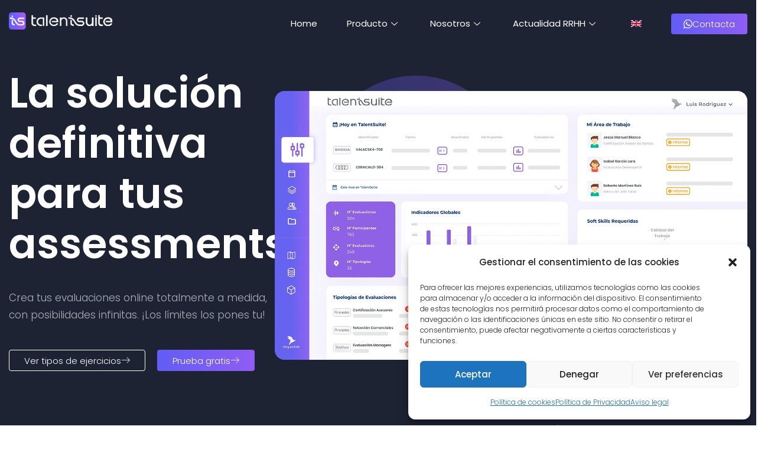

--- FILE ---
content_type: text/html; charset=UTF-8
request_url: https://tsuiteapp.es/
body_size: 32046
content:
<!DOCTYPE html>
<html lang="es-ES">
<head>
	<meta charset="UTF-8">
		<meta name='robots' content='index, follow, max-image-preview:large, max-snippet:-1, max-video-preview:-1' />
	<style>img:is([sizes="auto" i], [sizes^="auto," i]) { contain-intrinsic-size: 3000px 1500px }</style>
	
	<!-- This site is optimized with the Yoast SEO plugin v24.1 - https://yoast.com/wordpress/plugins/seo/ -->
	<title>TalentSuite - El software para tus assessments</title>
	<meta name="description" content="Crea tus evaluaciones online totalmente a medida, con posibilidades infinitas. ¡Los límites los pones tu!." />
	<link rel="canonical" href="https://tsuiteapp.es/" />
	<meta property="og:locale" content="es_ES" />
	<meta property="og:type" content="website" />
	<meta property="og:title" content="TalentSuite - El software para tus assessments" />
	<meta property="og:description" content="Crea tus evaluaciones online totalmente a medida, con posibilidades infinitas. ¡Los límites los pones tu!." />
	<meta property="og:url" content="https://tsuiteapp.es/" />
	<meta property="og:site_name" content="TalentSuite - El software para tus assessments" />
	<meta property="article:modified_time" content="2023-03-17T12:06:26+00:00" />
	<meta property="og:image" content="https://tsuiteapp.es/wp-content/uploads/2023/03/TalentSuite_ux_ui_40min.png" />
	<meta name="twitter:card" content="summary_large_image" />
	<script type="application/ld+json" class="yoast-schema-graph">{"@context":"https://schema.org","@graph":[{"@type":"WebPage","@id":"https://tsuiteapp.es/","url":"https://tsuiteapp.es/","name":"TalentSuite - El software para tus assessments","isPartOf":{"@id":"https://tsuiteapp.es/#website"},"about":{"@id":"https://tsuiteapp.es/#organization"},"primaryImageOfPage":{"@id":"https://tsuiteapp.es/#primaryimage"},"image":{"@id":"https://tsuiteapp.es/#primaryimage"},"thumbnailUrl":"https://tsuiteapp.es/wp-content/uploads/2023/03/TalentSuite_ux_ui_40min.png","datePublished":"2023-02-16T10:30:24+00:00","dateModified":"2023-03-17T12:06:26+00:00","description":"Crea tus evaluaciones online totalmente a medida, con posibilidades infinitas. ¡Los límites los pones tu!.","breadcrumb":{"@id":"https://tsuiteapp.es/#breadcrumb"},"inLanguage":"es","potentialAction":[{"@type":"ReadAction","target":["https://tsuiteapp.es/"]}]},{"@type":"ImageObject","inLanguage":"es","@id":"https://tsuiteapp.es/#primaryimage","url":"https://tsuiteapp.es/wp-content/uploads/2023/03/TalentSuite_ux_ui_40min.png","contentUrl":"https://tsuiteapp.es/wp-content/uploads/2023/03/TalentSuite_ux_ui_40min.png","width":1520,"height":864},{"@type":"BreadcrumbList","@id":"https://tsuiteapp.es/#breadcrumb","itemListElement":[{"@type":"ListItem","position":1,"name":"Portada"}]},{"@type":"WebSite","@id":"https://tsuiteapp.es/#website","url":"https://tsuiteapp.es/","name":"TalentSuite - El software para tus assessments","description":"","publisher":{"@id":"https://tsuiteapp.es/#organization"},"potentialAction":[{"@type":"SearchAction","target":{"@type":"EntryPoint","urlTemplate":"https://tsuiteapp.es/?s={search_term_string}"},"query-input":{"@type":"PropertyValueSpecification","valueRequired":true,"valueName":"search_term_string"}}],"inLanguage":"es"},{"@type":"Organization","@id":"https://tsuiteapp.es/#organization","name":"OrigamiSoft, S.L.","alternateName":"OrigamiSoft","url":"https://tsuiteapp.es/","logo":{"@type":"ImageObject","inLanguage":"es","@id":"https://tsuiteapp.es/#/schema/logo/image/","url":"https://tsuiteapp.es/wp-content/uploads/2023/02/cropped-TalentSuite-Favicon.png","contentUrl":"https://tsuiteapp.es/wp-content/uploads/2023/02/cropped-TalentSuite-Favicon.png","width":448,"height":448,"caption":"OrigamiSoft, S.L."},"image":{"@id":"https://tsuiteapp.es/#/schema/logo/image/"}}]}</script>
	<!-- / Yoast SEO plugin. -->


<link rel='dns-prefetch' href='//www.googletagmanager.com' />
<link rel="alternate" type="application/rss+xml" title="TalentSuite - El software para tus assessments &raquo; Feed" href="https://tsuiteapp.es/feed/" />
<link rel="alternate" type="application/rss+xml" title="TalentSuite - El software para tus assessments &raquo; Feed de los comentarios" href="https://tsuiteapp.es/comments/feed/" />
<script>
window._wpemojiSettings = {"baseUrl":"https:\/\/s.w.org\/images\/core\/emoji\/15.0.3\/72x72\/","ext":".png","svgUrl":"https:\/\/s.w.org\/images\/core\/emoji\/15.0.3\/svg\/","svgExt":".svg","source":{"concatemoji":"https:\/\/tsuiteapp.es\/wp-includes\/js\/wp-emoji-release.min.js?ver=6.7.4"}};
/*! This file is auto-generated */
!function(i,n){var o,s,e;function c(e){try{var t={supportTests:e,timestamp:(new Date).valueOf()};sessionStorage.setItem(o,JSON.stringify(t))}catch(e){}}function p(e,t,n){e.clearRect(0,0,e.canvas.width,e.canvas.height),e.fillText(t,0,0);var t=new Uint32Array(e.getImageData(0,0,e.canvas.width,e.canvas.height).data),r=(e.clearRect(0,0,e.canvas.width,e.canvas.height),e.fillText(n,0,0),new Uint32Array(e.getImageData(0,0,e.canvas.width,e.canvas.height).data));return t.every(function(e,t){return e===r[t]})}function u(e,t,n){switch(t){case"flag":return n(e,"\ud83c\udff3\ufe0f\u200d\u26a7\ufe0f","\ud83c\udff3\ufe0f\u200b\u26a7\ufe0f")?!1:!n(e,"\ud83c\uddfa\ud83c\uddf3","\ud83c\uddfa\u200b\ud83c\uddf3")&&!n(e,"\ud83c\udff4\udb40\udc67\udb40\udc62\udb40\udc65\udb40\udc6e\udb40\udc67\udb40\udc7f","\ud83c\udff4\u200b\udb40\udc67\u200b\udb40\udc62\u200b\udb40\udc65\u200b\udb40\udc6e\u200b\udb40\udc67\u200b\udb40\udc7f");case"emoji":return!n(e,"\ud83d\udc26\u200d\u2b1b","\ud83d\udc26\u200b\u2b1b")}return!1}function f(e,t,n){var r="undefined"!=typeof WorkerGlobalScope&&self instanceof WorkerGlobalScope?new OffscreenCanvas(300,150):i.createElement("canvas"),a=r.getContext("2d",{willReadFrequently:!0}),o=(a.textBaseline="top",a.font="600 32px Arial",{});return e.forEach(function(e){o[e]=t(a,e,n)}),o}function t(e){var t=i.createElement("script");t.src=e,t.defer=!0,i.head.appendChild(t)}"undefined"!=typeof Promise&&(o="wpEmojiSettingsSupports",s=["flag","emoji"],n.supports={everything:!0,everythingExceptFlag:!0},e=new Promise(function(e){i.addEventListener("DOMContentLoaded",e,{once:!0})}),new Promise(function(t){var n=function(){try{var e=JSON.parse(sessionStorage.getItem(o));if("object"==typeof e&&"number"==typeof e.timestamp&&(new Date).valueOf()<e.timestamp+604800&&"object"==typeof e.supportTests)return e.supportTests}catch(e){}return null}();if(!n){if("undefined"!=typeof Worker&&"undefined"!=typeof OffscreenCanvas&&"undefined"!=typeof URL&&URL.createObjectURL&&"undefined"!=typeof Blob)try{var e="postMessage("+f.toString()+"("+[JSON.stringify(s),u.toString(),p.toString()].join(",")+"));",r=new Blob([e],{type:"text/javascript"}),a=new Worker(URL.createObjectURL(r),{name:"wpTestEmojiSupports"});return void(a.onmessage=function(e){c(n=e.data),a.terminate(),t(n)})}catch(e){}c(n=f(s,u,p))}t(n)}).then(function(e){for(var t in e)n.supports[t]=e[t],n.supports.everything=n.supports.everything&&n.supports[t],"flag"!==t&&(n.supports.everythingExceptFlag=n.supports.everythingExceptFlag&&n.supports[t]);n.supports.everythingExceptFlag=n.supports.everythingExceptFlag&&!n.supports.flag,n.DOMReady=!1,n.readyCallback=function(){n.DOMReady=!0}}).then(function(){return e}).then(function(){var e;n.supports.everything||(n.readyCallback(),(e=n.source||{}).concatemoji?t(e.concatemoji):e.wpemoji&&e.twemoji&&(t(e.twemoji),t(e.wpemoji)))}))}((window,document),window._wpemojiSettings);
</script>
<link rel='stylesheet' id='hfe-widgets-style-css' href='https://tsuiteapp.es/wp-content/plugins/header-footer-elementor/inc/widgets-css/frontend.css?ver=2.0.5' media='all' />
<style id='wp-emoji-styles-inline-css'>

	img.wp-smiley, img.emoji {
		display: inline !important;
		border: none !important;
		box-shadow: none !important;
		height: 1em !important;
		width: 1em !important;
		margin: 0 0.07em !important;
		vertical-align: -0.1em !important;
		background: none !important;
		padding: 0 !important;
	}
</style>
<style id='global-styles-inline-css'>
:root{--wp--preset--aspect-ratio--square: 1;--wp--preset--aspect-ratio--4-3: 4/3;--wp--preset--aspect-ratio--3-4: 3/4;--wp--preset--aspect-ratio--3-2: 3/2;--wp--preset--aspect-ratio--2-3: 2/3;--wp--preset--aspect-ratio--16-9: 16/9;--wp--preset--aspect-ratio--9-16: 9/16;--wp--preset--color--black: #000000;--wp--preset--color--cyan-bluish-gray: #abb8c3;--wp--preset--color--white: #ffffff;--wp--preset--color--pale-pink: #f78da7;--wp--preset--color--vivid-red: #cf2e2e;--wp--preset--color--luminous-vivid-orange: #ff6900;--wp--preset--color--luminous-vivid-amber: #fcb900;--wp--preset--color--light-green-cyan: #7bdcb5;--wp--preset--color--vivid-green-cyan: #00d084;--wp--preset--color--pale-cyan-blue: #8ed1fc;--wp--preset--color--vivid-cyan-blue: #0693e3;--wp--preset--color--vivid-purple: #9b51e0;--wp--preset--gradient--vivid-cyan-blue-to-vivid-purple: linear-gradient(135deg,rgba(6,147,227,1) 0%,rgb(155,81,224) 100%);--wp--preset--gradient--light-green-cyan-to-vivid-green-cyan: linear-gradient(135deg,rgb(122,220,180) 0%,rgb(0,208,130) 100%);--wp--preset--gradient--luminous-vivid-amber-to-luminous-vivid-orange: linear-gradient(135deg,rgba(252,185,0,1) 0%,rgba(255,105,0,1) 100%);--wp--preset--gradient--luminous-vivid-orange-to-vivid-red: linear-gradient(135deg,rgba(255,105,0,1) 0%,rgb(207,46,46) 100%);--wp--preset--gradient--very-light-gray-to-cyan-bluish-gray: linear-gradient(135deg,rgb(238,238,238) 0%,rgb(169,184,195) 100%);--wp--preset--gradient--cool-to-warm-spectrum: linear-gradient(135deg,rgb(74,234,220) 0%,rgb(151,120,209) 20%,rgb(207,42,186) 40%,rgb(238,44,130) 60%,rgb(251,105,98) 80%,rgb(254,248,76) 100%);--wp--preset--gradient--blush-light-purple: linear-gradient(135deg,rgb(255,206,236) 0%,rgb(152,150,240) 100%);--wp--preset--gradient--blush-bordeaux: linear-gradient(135deg,rgb(254,205,165) 0%,rgb(254,45,45) 50%,rgb(107,0,62) 100%);--wp--preset--gradient--luminous-dusk: linear-gradient(135deg,rgb(255,203,112) 0%,rgb(199,81,192) 50%,rgb(65,88,208) 100%);--wp--preset--gradient--pale-ocean: linear-gradient(135deg,rgb(255,245,203) 0%,rgb(182,227,212) 50%,rgb(51,167,181) 100%);--wp--preset--gradient--electric-grass: linear-gradient(135deg,rgb(202,248,128) 0%,rgb(113,206,126) 100%);--wp--preset--gradient--midnight: linear-gradient(135deg,rgb(2,3,129) 0%,rgb(40,116,252) 100%);--wp--preset--font-size--small: 13px;--wp--preset--font-size--medium: 20px;--wp--preset--font-size--large: 36px;--wp--preset--font-size--x-large: 42px;--wp--preset--spacing--20: 0.44rem;--wp--preset--spacing--30: 0.67rem;--wp--preset--spacing--40: 1rem;--wp--preset--spacing--50: 1.5rem;--wp--preset--spacing--60: 2.25rem;--wp--preset--spacing--70: 3.38rem;--wp--preset--spacing--80: 5.06rem;--wp--preset--shadow--natural: 6px 6px 9px rgba(0, 0, 0, 0.2);--wp--preset--shadow--deep: 12px 12px 50px rgba(0, 0, 0, 0.4);--wp--preset--shadow--sharp: 6px 6px 0px rgba(0, 0, 0, 0.2);--wp--preset--shadow--outlined: 6px 6px 0px -3px rgba(255, 255, 255, 1), 6px 6px rgba(0, 0, 0, 1);--wp--preset--shadow--crisp: 6px 6px 0px rgba(0, 0, 0, 1);}:root { --wp--style--global--content-size: 800px;--wp--style--global--wide-size: 1200px; }:where(body) { margin: 0; }.wp-site-blocks > .alignleft { float: left; margin-right: 2em; }.wp-site-blocks > .alignright { float: right; margin-left: 2em; }.wp-site-blocks > .aligncenter { justify-content: center; margin-left: auto; margin-right: auto; }:where(.wp-site-blocks) > * { margin-block-start: 24px; margin-block-end: 0; }:where(.wp-site-blocks) > :first-child { margin-block-start: 0; }:where(.wp-site-blocks) > :last-child { margin-block-end: 0; }:root { --wp--style--block-gap: 24px; }:root :where(.is-layout-flow) > :first-child{margin-block-start: 0;}:root :where(.is-layout-flow) > :last-child{margin-block-end: 0;}:root :where(.is-layout-flow) > *{margin-block-start: 24px;margin-block-end: 0;}:root :where(.is-layout-constrained) > :first-child{margin-block-start: 0;}:root :where(.is-layout-constrained) > :last-child{margin-block-end: 0;}:root :where(.is-layout-constrained) > *{margin-block-start: 24px;margin-block-end: 0;}:root :where(.is-layout-flex){gap: 24px;}:root :where(.is-layout-grid){gap: 24px;}.is-layout-flow > .alignleft{float: left;margin-inline-start: 0;margin-inline-end: 2em;}.is-layout-flow > .alignright{float: right;margin-inline-start: 2em;margin-inline-end: 0;}.is-layout-flow > .aligncenter{margin-left: auto !important;margin-right: auto !important;}.is-layout-constrained > .alignleft{float: left;margin-inline-start: 0;margin-inline-end: 2em;}.is-layout-constrained > .alignright{float: right;margin-inline-start: 2em;margin-inline-end: 0;}.is-layout-constrained > .aligncenter{margin-left: auto !important;margin-right: auto !important;}.is-layout-constrained > :where(:not(.alignleft):not(.alignright):not(.alignfull)){max-width: var(--wp--style--global--content-size);margin-left: auto !important;margin-right: auto !important;}.is-layout-constrained > .alignwide{max-width: var(--wp--style--global--wide-size);}body .is-layout-flex{display: flex;}.is-layout-flex{flex-wrap: wrap;align-items: center;}.is-layout-flex > :is(*, div){margin: 0;}body .is-layout-grid{display: grid;}.is-layout-grid > :is(*, div){margin: 0;}body{padding-top: 0px;padding-right: 0px;padding-bottom: 0px;padding-left: 0px;}a:where(:not(.wp-element-button)){text-decoration: underline;}:root :where(.wp-element-button, .wp-block-button__link){background-color: #32373c;border-width: 0;color: #fff;font-family: inherit;font-size: inherit;line-height: inherit;padding: calc(0.667em + 2px) calc(1.333em + 2px);text-decoration: none;}.has-black-color{color: var(--wp--preset--color--black) !important;}.has-cyan-bluish-gray-color{color: var(--wp--preset--color--cyan-bluish-gray) !important;}.has-white-color{color: var(--wp--preset--color--white) !important;}.has-pale-pink-color{color: var(--wp--preset--color--pale-pink) !important;}.has-vivid-red-color{color: var(--wp--preset--color--vivid-red) !important;}.has-luminous-vivid-orange-color{color: var(--wp--preset--color--luminous-vivid-orange) !important;}.has-luminous-vivid-amber-color{color: var(--wp--preset--color--luminous-vivid-amber) !important;}.has-light-green-cyan-color{color: var(--wp--preset--color--light-green-cyan) !important;}.has-vivid-green-cyan-color{color: var(--wp--preset--color--vivid-green-cyan) !important;}.has-pale-cyan-blue-color{color: var(--wp--preset--color--pale-cyan-blue) !important;}.has-vivid-cyan-blue-color{color: var(--wp--preset--color--vivid-cyan-blue) !important;}.has-vivid-purple-color{color: var(--wp--preset--color--vivid-purple) !important;}.has-black-background-color{background-color: var(--wp--preset--color--black) !important;}.has-cyan-bluish-gray-background-color{background-color: var(--wp--preset--color--cyan-bluish-gray) !important;}.has-white-background-color{background-color: var(--wp--preset--color--white) !important;}.has-pale-pink-background-color{background-color: var(--wp--preset--color--pale-pink) !important;}.has-vivid-red-background-color{background-color: var(--wp--preset--color--vivid-red) !important;}.has-luminous-vivid-orange-background-color{background-color: var(--wp--preset--color--luminous-vivid-orange) !important;}.has-luminous-vivid-amber-background-color{background-color: var(--wp--preset--color--luminous-vivid-amber) !important;}.has-light-green-cyan-background-color{background-color: var(--wp--preset--color--light-green-cyan) !important;}.has-vivid-green-cyan-background-color{background-color: var(--wp--preset--color--vivid-green-cyan) !important;}.has-pale-cyan-blue-background-color{background-color: var(--wp--preset--color--pale-cyan-blue) !important;}.has-vivid-cyan-blue-background-color{background-color: var(--wp--preset--color--vivid-cyan-blue) !important;}.has-vivid-purple-background-color{background-color: var(--wp--preset--color--vivid-purple) !important;}.has-black-border-color{border-color: var(--wp--preset--color--black) !important;}.has-cyan-bluish-gray-border-color{border-color: var(--wp--preset--color--cyan-bluish-gray) !important;}.has-white-border-color{border-color: var(--wp--preset--color--white) !important;}.has-pale-pink-border-color{border-color: var(--wp--preset--color--pale-pink) !important;}.has-vivid-red-border-color{border-color: var(--wp--preset--color--vivid-red) !important;}.has-luminous-vivid-orange-border-color{border-color: var(--wp--preset--color--luminous-vivid-orange) !important;}.has-luminous-vivid-amber-border-color{border-color: var(--wp--preset--color--luminous-vivid-amber) !important;}.has-light-green-cyan-border-color{border-color: var(--wp--preset--color--light-green-cyan) !important;}.has-vivid-green-cyan-border-color{border-color: var(--wp--preset--color--vivid-green-cyan) !important;}.has-pale-cyan-blue-border-color{border-color: var(--wp--preset--color--pale-cyan-blue) !important;}.has-vivid-cyan-blue-border-color{border-color: var(--wp--preset--color--vivid-cyan-blue) !important;}.has-vivid-purple-border-color{border-color: var(--wp--preset--color--vivid-purple) !important;}.has-vivid-cyan-blue-to-vivid-purple-gradient-background{background: var(--wp--preset--gradient--vivid-cyan-blue-to-vivid-purple) !important;}.has-light-green-cyan-to-vivid-green-cyan-gradient-background{background: var(--wp--preset--gradient--light-green-cyan-to-vivid-green-cyan) !important;}.has-luminous-vivid-amber-to-luminous-vivid-orange-gradient-background{background: var(--wp--preset--gradient--luminous-vivid-amber-to-luminous-vivid-orange) !important;}.has-luminous-vivid-orange-to-vivid-red-gradient-background{background: var(--wp--preset--gradient--luminous-vivid-orange-to-vivid-red) !important;}.has-very-light-gray-to-cyan-bluish-gray-gradient-background{background: var(--wp--preset--gradient--very-light-gray-to-cyan-bluish-gray) !important;}.has-cool-to-warm-spectrum-gradient-background{background: var(--wp--preset--gradient--cool-to-warm-spectrum) !important;}.has-blush-light-purple-gradient-background{background: var(--wp--preset--gradient--blush-light-purple) !important;}.has-blush-bordeaux-gradient-background{background: var(--wp--preset--gradient--blush-bordeaux) !important;}.has-luminous-dusk-gradient-background{background: var(--wp--preset--gradient--luminous-dusk) !important;}.has-pale-ocean-gradient-background{background: var(--wp--preset--gradient--pale-ocean) !important;}.has-electric-grass-gradient-background{background: var(--wp--preset--gradient--electric-grass) !important;}.has-midnight-gradient-background{background: var(--wp--preset--gradient--midnight) !important;}.has-small-font-size{font-size: var(--wp--preset--font-size--small) !important;}.has-medium-font-size{font-size: var(--wp--preset--font-size--medium) !important;}.has-large-font-size{font-size: var(--wp--preset--font-size--large) !important;}.has-x-large-font-size{font-size: var(--wp--preset--font-size--x-large) !important;}
:root :where(.wp-block-pullquote){font-size: 1.5em;line-height: 1.6;}
</style>
<link rel='stylesheet' id='trp-language-switcher-style-css' href='https://tsuiteapp.es/wp-content/plugins/translatepress-multilingual/assets/css/trp-language-switcher.css?ver=2.9.3' media='all' />
<link rel='stylesheet' id='cmplz-general-css' href='https://tsuiteapp.es/wp-content/plugins/complianz-gdpr/assets/css/cookieblocker.min.css?ver=1735388317' media='all' />
<link rel='stylesheet' id='hfe-style-css' href='https://tsuiteapp.es/wp-content/plugins/header-footer-elementor/assets/css/header-footer-elementor.css?ver=2.0.5' media='all' />
<link rel='stylesheet' id='elementor-frontend-css' href='https://tsuiteapp.es/wp-content/uploads/elementor/css/custom-frontend.min.css?ver=1735388715' media='all' />
<style id='elementor-frontend-inline-css'>
[class*="col-mob-"],[class*="col-tabp-"],[class*="col-tab-"],[class*="col-lap-"],[class*="col-desk-"]{--gw:inherit;--gfw:0 0 var(--gw);position:relative;min-height:1px;padding:10px;box-sizing:border-box;width:100%;flex:var(--gfw);max-width:var(--gw)}.col-mob-1{--gw:calc(100%/1)}.col-mob-2{--gw:calc(100%/2)}.col-mob-3{--gw:calc(100%/3)}.col-mob-4{--gw:calc(100%/4)}.col-mob-5{--gw:calc(100%/5)}.col-mob-6{--gw:calc(100%/6)}.col-mob-7{--gw:calc(100%/7)}.col-mob-8{--gw:calc(100%/8)}.col-mob-9{--gw:calc(100%/9)}.col-mob-10{--gw:calc(100%/10)}@media(min-width:768px){.col-tab-1{--gw:calc(100%/1)}.col-tab-2{--gw:calc(100%/2)}.col-tab-3{--gw:calc(100%/3)}.col-tab-4{--gw:calc(100%/4)}.col-tab-5{--gw:calc(100%/5)}.col-tab-6{--gw:calc(100%/6)}.col-tab-7{--gw:calc(100%/7)}.col-tab-8{--gw:calc(100%/8)}.col-tab-9{--gw:calc(100%/9)}.col-tab-10{--gw:calc(100%/10)}}@media(min-width:1025px){.col-desk-1{--gw:calc(100%/1)}.col-desk-2{--gw:calc(100%/2)}.col-desk-3{--gw:calc(100%/3)}.col-desk-4{--gw:calc(100%/4)}.col-desk-5{--gw:calc(100%/5)}.col-desk-6{--gw:calc(100%/6)}.col-desk-7{--gw:calc(100%/7)}.col-desk-8{--gw:calc(100%/8)}.col-desk-9{--gw:calc(100%/9)}.col-desk-10{--gw:calc(100%/10)}}[data-elementor-device-mode=desktop] .lakit-widget-align-left{margin-right:auto!important}[data-elementor-device-mode=desktop] .lakit-widget-align-right{margin-left:auto!important}[data-elementor-device-mode=desktop] .lakit-widget-align-center{margin-left:auto!important;margin-right:auto!important}[data-elementor-device-mode=tablet_extra] .lakit-widget-align-tablet_extra-left{margin-right:auto!important}[data-elementor-device-mode=tablet_extra] .lakit-widget-align-tablet_extra-right{margin-left:auto!important}[data-elementor-device-mode=tablet_extra] .lakit-widget-align-tablet_extra-center{margin-left:auto!important;margin-right:auto!important}@media(max-width:1200px){.elementor-element.lakit-col-width-auto-tablet_extra{width:auto!important}.elementor-element.lakit-col-width-auto-tablet_extra.lakit-col-align-left{margin-right:auto}.elementor-element.lakit-col-width-auto-tablet_extra.lakit-col-align-right{margin-left:auto}.elementor-element.lakit-col-width-auto-tablet_extra.lakit-col-align-center{margin-left:auto;margin-right:auto}}[data-elementor-device-mode=tablet] .lakit-widget-align-tablet-left{margin-right:auto!important}[data-elementor-device-mode=tablet] .lakit-widget-align-tablet-right{margin-left:auto!important}[data-elementor-device-mode=tablet] .lakit-widget-align-tablet-center{margin-left:auto!important;margin-right:auto!important}@media(max-width:1024px){.elementor-element.lakit-col-width-auto-tablet{width:auto!important}.elementor-element.lakit-col-width-auto-tablet.lakit-col-align-left{margin-right:auto}.elementor-element.lakit-col-width-auto-tablet.lakit-col-align-right{margin-left:auto}.elementor-element.lakit-col-width-auto-tablet.lakit-col-align-center{margin-left:auto;margin-right:auto}}[data-elementor-device-mode=mobile] .lakit-widget-align-mobile-left{margin-right:auto!important}[data-elementor-device-mode=mobile] .lakit-widget-align-mobile-right{margin-left:auto!important}[data-elementor-device-mode=mobile] .lakit-widget-align-mobile-center{margin-left:auto!important;margin-right:auto!important}@media(max-width:767px){.elementor-element.lakit-col-width-auto-mobile{width:auto!important}.elementor-element.lakit-col-width-auto-mobile.lakit-col-align-left{margin-right:auto}.elementor-element.lakit-col-width-auto-mobile.lakit-col-align-right{margin-left:auto}.elementor-element.lakit-col-width-auto-mobile.lakit-col-align-center{margin-left:auto;margin-right:auto}}
</style>
<link rel='stylesheet' id='elementor-post-18938-css' href='https://tsuiteapp.es/wp-content/uploads/elementor/css/post-18938.css?ver=1735388715' media='all' />
<link rel='stylesheet' id='widget-heading-css' href='https://tsuiteapp.es/wp-content/plugins/elementor/assets/css/widget-heading.min.css?ver=3.26.3' media='all' />
<link rel='stylesheet' id='widget-text-editor-css' href='https://tsuiteapp.es/wp-content/plugins/elementor/assets/css/widget-text-editor.min.css?ver=3.26.3' media='all' />
<link rel='stylesheet' id='widget-image-css' href='https://tsuiteapp.es/wp-content/plugins/elementor/assets/css/widget-image.min.css?ver=3.26.3' media='all' />
<link rel='stylesheet' id='e-shapes-css' href='https://tsuiteapp.es/wp-content/plugins/elementor/assets/css/conditionals/shapes.min.css?ver=3.26.3' media='all' />
<link rel='stylesheet' id='mediaelement-css' href='https://tsuiteapp.es/wp-includes/js/mediaelement/mediaelementplayer-legacy.min.css?ver=4.2.17' media='all' />
<link rel='stylesheet' id='wp-mediaelement-css' href='https://tsuiteapp.es/wp-includes/js/mediaelement/wp-mediaelement.min.css?ver=6.7.4' media='all' />
<link rel='stylesheet' id='swiper-css' href='https://tsuiteapp.es/wp-content/plugins/elementor/assets/lib/swiper/v8/css/swiper.min.css?ver=8.4.5' media='all' />
<link rel='stylesheet' id='e-swiper-css' href='https://tsuiteapp.es/wp-content/plugins/elementor/assets/css/conditionals/e-swiper.min.css?ver=3.26.3' media='all' />
<link rel='stylesheet' id='widget-image-carousel-css' href='https://tsuiteapp.es/wp-content/plugins/elementor/assets/css/widget-image-carousel.min.css?ver=3.26.3' media='all' />
<link rel='stylesheet' id='widget-spacer-css' href='https://tsuiteapp.es/wp-content/plugins/elementor/assets/css/widget-spacer.min.css?ver=3.26.3' media='all' />
<link rel='stylesheet' id='widget-divider-css' href='https://tsuiteapp.es/wp-content/plugins/elementor/assets/css/widget-divider.min.css?ver=3.26.3' media='all' />
<link rel='stylesheet' id='widget-image-box-css' href='https://tsuiteapp.es/wp-content/uploads/elementor/css/custom-widget-image-box.min.css?ver=1735388715' media='all' />
<link rel='stylesheet' id='elementor-post-176-css' href='https://tsuiteapp.es/wp-content/uploads/elementor/css/post-176.css?ver=1735388716' media='all' />
<link rel='stylesheet' id='elementor-post-275-css' href='https://tsuiteapp.es/wp-content/uploads/elementor/css/post-275.css?ver=1735388716' media='all' />
<link rel='stylesheet' id='elementor-post-281-css' href='https://tsuiteapp.es/wp-content/uploads/elementor/css/post-281.css?ver=1735388716' media='all' />
<link rel='stylesheet' id='cute-alert-css' href='https://tsuiteapp.es/wp-content/plugins/metform/public/assets/lib/cute-alert/style.css?ver=3.9.2' media='all' />
<link rel='stylesheet' id='text-editor-style-css' href='https://tsuiteapp.es/wp-content/plugins/metform/public/assets/css/text-editor.css?ver=3.9.2' media='all' />
<link rel='stylesheet' id='hello-elementor-css' href='https://tsuiteapp.es/wp-content/themes/hello-elementor/style.min.css?ver=3.2.1' media='all' />
<link rel='stylesheet' id='hello-elementor-theme-style-css' href='https://tsuiteapp.es/wp-content/themes/hello-elementor/theme.min.css?ver=3.2.1' media='all' />
<link rel='stylesheet' id='hello-elementor-header-footer-css' href='https://tsuiteapp.es/wp-content/themes/hello-elementor/header-footer.min.css?ver=3.2.1' media='all' />
<link rel='stylesheet' id='lastudio-kit-base-css' href='https://tsuiteapp.es/wp-content/plugins/lastudio-element-kit/assets/css/lastudio-kit-base.min.css?ver=1.4.6' media='all' />
<link rel='stylesheet' id='elementor-icons-ekiticons-css' href='https://tsuiteapp.es/wp-content/plugins/elementskit-lite/modules/elementskit-icon-pack/assets/css/ekiticons.css?ver=3.3.4' media='all' />
<link rel='stylesheet' id='hfe-icons-list-css' href='https://tsuiteapp.es/wp-content/plugins/elementor/assets/css/widget-icon-list.min.css?ver=3.24.3' media='all' />
<link rel='stylesheet' id='hfe-social-icons-css' href='https://tsuiteapp.es/wp-content/plugins/elementor/assets/css/widget-social-icons.min.css?ver=3.24.0' media='all' />
<link rel='stylesheet' id='hfe-social-share-icons-brands-css' href='https://tsuiteapp.es/wp-content/plugins/elementor/assets/lib/font-awesome/css/brands.css?ver=5.15.3' media='all' />
<link rel='stylesheet' id='hfe-social-share-icons-fontawesome-css' href='https://tsuiteapp.es/wp-content/plugins/elementor/assets/lib/font-awesome/css/fontawesome.css?ver=5.15.3' media='all' />
<link rel='stylesheet' id='hfe-nav-menu-icons-css' href='https://tsuiteapp.es/wp-content/plugins/elementor/assets/lib/font-awesome/css/solid.css?ver=5.15.3' media='all' />
<link rel='stylesheet' id='ekit-widget-styles-css' href='https://tsuiteapp.es/wp-content/plugins/elementskit-lite/widgets/init/assets/css/widget-styles.css?ver=3.3.4' media='all' />
<link rel='stylesheet' id='ekit-responsive-css' href='https://tsuiteapp.es/wp-content/plugins/elementskit-lite/widgets/init/assets/css/responsive.css?ver=3.3.4' media='all' />
<link rel='stylesheet' id='google-fonts-1-css' href='https://fonts.googleapis.com/css?family=Poppins%3A100%2C100italic%2C200%2C200italic%2C300%2C300italic%2C400%2C400italic%2C500%2C500italic%2C600%2C600italic%2C700%2C700italic%2C800%2C800italic%2C900%2C900italic&#038;display=swap&#038;ver=6.7.4' media='all' />
<link rel='stylesheet' id='elementor-icons-dlicon-css' href='https://tsuiteapp.es/wp-content/plugins/lastudio-element-kit/includes/extensions/elementor/assets/css/dlicon.css?ver=1.0.0' media='all' />
<link rel='stylesheet' id='elementor-icons-shared-0-css' href='https://tsuiteapp.es/wp-content/plugins/elementor/assets/lib/font-awesome/css/fontawesome.min.css?ver=5.15.3' media='all' />
<link rel='stylesheet' id='elementor-icons-fa-solid-css' href='https://tsuiteapp.es/wp-content/plugins/elementor/assets/lib/font-awesome/css/solid.min.css?ver=5.15.3' media='all' />
<link rel='stylesheet' id='elementor-icons-icofont-css' href='https://tsuiteapp.es/wp-content/plugins/lastudio-element-kit/includes/extensions/elementor/assets/css/icofont.css?ver=1.0.0' media='all' />
<link rel='stylesheet' id='elementor-icons-lastudioicon-css' href='https://tsuiteapp.es/wp-content/plugins/lastudio-element-kit/includes/extensions/elementor/assets/css/lastudioicon.css?ver=1.0.1' media='all' />
<link rel="preconnect" href="https://fonts.gstatic.com/" crossorigin><script src="https://tsuiteapp.es/wp-includes/js/jquery/jquery.min.js?ver=3.7.1" id="jquery-core-js"></script>
<script src="https://tsuiteapp.es/wp-includes/js/jquery/jquery-migrate.min.js?ver=3.4.1" id="jquery-migrate-js"></script>
<script id="jquery-js-after">
!function($){"use strict";$(document).ready(function(){$(this).scrollTop()>100&&$(".hfe-scroll-to-top-wrap").removeClass("hfe-scroll-to-top-hide"),$(window).scroll(function(){$(this).scrollTop()<100?$(".hfe-scroll-to-top-wrap").fadeOut(300):$(".hfe-scroll-to-top-wrap").fadeIn(300)}),$(".hfe-scroll-to-top-wrap").on("click",function(){$("html, body").animate({scrollTop:0},300);return!1})})}(jQuery);
</script>

<!-- Fragmento de código de la etiqueta de Google (gtag.js) añadida por Site Kit -->
<!-- Fragmento de código de Google Analytics añadido por Site Kit -->
<script src="https://www.googletagmanager.com/gtag/js?id=G-MG4NPQLEFN" id="google_gtagjs-js" async></script>
<script id="google_gtagjs-js-after">
window.dataLayer = window.dataLayer || [];function gtag(){dataLayer.push(arguments);}
gtag("set","linker",{"domains":["tsuiteapp.es"]});
gtag("js", new Date());
gtag("set", "developer_id.dZTNiMT", true);
gtag("config", "G-MG4NPQLEFN");
</script>
<link rel="https://api.w.org/" href="https://tsuiteapp.es/wp-json/" /><link rel="alternate" title="JSON" type="application/json" href="https://tsuiteapp.es/wp-json/wp/v2/pages/176" /><link rel="EditURI" type="application/rsd+xml" title="RSD" href="https://tsuiteapp.es/xmlrpc.php?rsd" />
<meta name="generator" content="WordPress 6.7.4" />
<link rel='shortlink' href='https://tsuiteapp.es/' />
<link rel="alternate" title="oEmbed (JSON)" type="application/json+oembed" href="https://tsuiteapp.es/wp-json/oembed/1.0/embed?url=https%3A%2F%2Ftsuiteapp.es%2F" />
<link rel="alternate" title="oEmbed (XML)" type="text/xml+oembed" href="https://tsuiteapp.es/wp-json/oembed/1.0/embed?url=https%3A%2F%2Ftsuiteapp.es%2F&#038;format=xml" />
<meta name="generator" content="Site Kit by Google 1.170.0" /><link rel="alternate" hreflang="es-ES" href="https://tsuiteapp.es/"/>
<link rel="alternate" hreflang="en-GB" href="https://tsuiteapp.es/en/"/>
<link rel="alternate" hreflang="es" href="https://tsuiteapp.es/"/>
<link rel="alternate" hreflang="en" href="https://tsuiteapp.es/en/"/>
			<style>.cmplz-hidden {
					display: none !important;
				}</style><meta name="generator" content="Elementor 3.26.3; features: additional_custom_breakpoints; settings: css_print_method-external, google_font-enabled, font_display-swap">
			<style>
				.e-con.e-parent:nth-of-type(n+4):not(.e-lazyloaded):not(.e-no-lazyload),
				.e-con.e-parent:nth-of-type(n+4):not(.e-lazyloaded):not(.e-no-lazyload) * {
					background-image: none !important;
				}
				@media screen and (max-height: 1024px) {
					.e-con.e-parent:nth-of-type(n+3):not(.e-lazyloaded):not(.e-no-lazyload),
					.e-con.e-parent:nth-of-type(n+3):not(.e-lazyloaded):not(.e-no-lazyload) * {
						background-image: none !important;
					}
				}
				@media screen and (max-height: 640px) {
					.e-con.e-parent:nth-of-type(n+2):not(.e-lazyloaded):not(.e-no-lazyload),
					.e-con.e-parent:nth-of-type(n+2):not(.e-lazyloaded):not(.e-no-lazyload) * {
						background-image: none !important;
					}
				}
			</style>
						<meta name="theme-color" content="#FFFFFF">
			<link rel="icon" href="https://tsuiteapp.es/wp-content/uploads/2023/02/cropped-cropped-TalentSuite-Favicon-32x32.png" sizes="32x32" />
<link rel="icon" href="https://tsuiteapp.es/wp-content/uploads/2023/02/cropped-cropped-TalentSuite-Favicon-192x192.png" sizes="192x192" />
<link rel="apple-touch-icon" href="https://tsuiteapp.es/wp-content/uploads/2023/02/cropped-cropped-TalentSuite-Favicon-180x180.png" />
<meta name="msapplication-TileImage" content="https://tsuiteapp.es/wp-content/uploads/2023/02/cropped-cropped-TalentSuite-Favicon-270x270.png" />
		<style id="wp-custom-css">
			@media screen and (max-width: 480px) {
	.elementskit-submenu-indicator {
    color: #000000 !important;
}
}

.dropdown-item:hover {
	background-color: #655df5 !important;
  color: white !important;
  padding: 5px !important;
	border-radius: 5px !important;
}


.elementskit-submenu-panel {

    min-width: 285px !important;
}		</style>
			<meta name="viewport" content="width=device-width, initial-scale=1.0, viewport-fit=cover" /></head>
<body data-cmplz=1 class="home page-template page-template-elementor_canvas page page-id-176 wp-custom-logo wp-embed-responsive ltr translatepress-es_ES ehf-header ehf-footer ehf-template-hello-elementor ehf-stylesheet-hello-elementor elementor-default elementor-template-canvas elementor-kit-18938 elementor-page elementor-page-176 lakit--enabled lakit-nojs">
	        <script>document?.body?.classList?.remove('lakit-nojs')</script>
        		<header id="masthead" itemscope="itemscope" itemtype="https://schema.org/WPHeader">
			<p class="main-title bhf-hidden" itemprop="headline"><a href="https://tsuiteapp.es" title="TalentSuite &#8211; El software para tus assessments" rel="home">TalentSuite &#8211; El software para tus assessments</a></p>
					<div data-elementor-type="wp-post" data-elementor-id="275" class="elementor elementor-275">
						<section class="elementor-section elementor-top-section elementor-element elementor-element-7194750 elementor-section-full_width elementor-section-height-default elementor-section-height-default e-parent" data-id="7194750" data-element_type="section" data-settings="{&quot;background_background&quot;:&quot;classic&quot;}">
						<div class="elementor-container elementor-column-gap-default">
					<div class="elementor-column elementor-col-100 elementor-top-column elementor-element elementor-element-36ecb92f lakit-col-width-auto-no" data-id="36ecb92f" data-element_type="column">
			<div class="elementor-widget-wrap elementor-element-populated">
						<section class="elementor-section elementor-inner-section elementor-element elementor-element-4e7df028 elementor-section-boxed elementor-section-height-default elementor-section-height-default" data-id="4e7df028" data-element_type="section">
						<div class="elementor-container elementor-column-gap-default">
					<div class="elementor-column elementor-col-50 elementor-inner-column elementor-element elementor-element-565d9550 lakit-col-width-auto-no" data-id="565d9550" data-element_type="column">
			<div class="elementor-widget-wrap elementor-element-populated">
						<div class="elementor-element elementor-element-7d4f8dbe elementor-widget__width-auto elementor-widget elementor-widget-site-logo" data-id="7d4f8dbe" data-element_type="widget" data-settings="{&quot;align&quot;:&quot;center&quot;,&quot;width&quot;:{&quot;unit&quot;:&quot;%&quot;,&quot;size&quot;:&quot;&quot;,&quot;sizes&quot;:[]},&quot;width_tablet_extra&quot;:{&quot;unit&quot;:&quot;px&quot;,&quot;size&quot;:&quot;&quot;,&quot;sizes&quot;:[]},&quot;width_tablet&quot;:{&quot;unit&quot;:&quot;%&quot;,&quot;size&quot;:&quot;&quot;,&quot;sizes&quot;:[]},&quot;width_mobile&quot;:{&quot;unit&quot;:&quot;%&quot;,&quot;size&quot;:&quot;&quot;,&quot;sizes&quot;:[]},&quot;space&quot;:{&quot;unit&quot;:&quot;%&quot;,&quot;size&quot;:&quot;&quot;,&quot;sizes&quot;:[]},&quot;space_tablet_extra&quot;:{&quot;unit&quot;:&quot;px&quot;,&quot;size&quot;:&quot;&quot;,&quot;sizes&quot;:[]},&quot;space_tablet&quot;:{&quot;unit&quot;:&quot;%&quot;,&quot;size&quot;:&quot;&quot;,&quot;sizes&quot;:[]},&quot;space_mobile&quot;:{&quot;unit&quot;:&quot;%&quot;,&quot;size&quot;:&quot;&quot;,&quot;sizes&quot;:[]},&quot;image_border_radius&quot;:{&quot;unit&quot;:&quot;px&quot;,&quot;top&quot;:&quot;&quot;,&quot;right&quot;:&quot;&quot;,&quot;bottom&quot;:&quot;&quot;,&quot;left&quot;:&quot;&quot;,&quot;isLinked&quot;:true},&quot;image_border_radius_tablet_extra&quot;:{&quot;unit&quot;:&quot;px&quot;,&quot;top&quot;:&quot;&quot;,&quot;right&quot;:&quot;&quot;,&quot;bottom&quot;:&quot;&quot;,&quot;left&quot;:&quot;&quot;,&quot;isLinked&quot;:true},&quot;image_border_radius_tablet&quot;:{&quot;unit&quot;:&quot;px&quot;,&quot;top&quot;:&quot;&quot;,&quot;right&quot;:&quot;&quot;,&quot;bottom&quot;:&quot;&quot;,&quot;left&quot;:&quot;&quot;,&quot;isLinked&quot;:true},&quot;image_border_radius_mobile&quot;:{&quot;unit&quot;:&quot;px&quot;,&quot;top&quot;:&quot;&quot;,&quot;right&quot;:&quot;&quot;,&quot;bottom&quot;:&quot;&quot;,&quot;left&quot;:&quot;&quot;,&quot;isLinked&quot;:true},&quot;caption_padding&quot;:{&quot;unit&quot;:&quot;px&quot;,&quot;top&quot;:&quot;&quot;,&quot;right&quot;:&quot;&quot;,&quot;bottom&quot;:&quot;&quot;,&quot;left&quot;:&quot;&quot;,&quot;isLinked&quot;:true},&quot;caption_padding_tablet_extra&quot;:{&quot;unit&quot;:&quot;px&quot;,&quot;top&quot;:&quot;&quot;,&quot;right&quot;:&quot;&quot;,&quot;bottom&quot;:&quot;&quot;,&quot;left&quot;:&quot;&quot;,&quot;isLinked&quot;:true},&quot;caption_padding_tablet&quot;:{&quot;unit&quot;:&quot;px&quot;,&quot;top&quot;:&quot;&quot;,&quot;right&quot;:&quot;&quot;,&quot;bottom&quot;:&quot;&quot;,&quot;left&quot;:&quot;&quot;,&quot;isLinked&quot;:true},&quot;caption_padding_mobile&quot;:{&quot;unit&quot;:&quot;px&quot;,&quot;top&quot;:&quot;&quot;,&quot;right&quot;:&quot;&quot;,&quot;bottom&quot;:&quot;&quot;,&quot;left&quot;:&quot;&quot;,&quot;isLinked&quot;:true},&quot;caption_space&quot;:{&quot;unit&quot;:&quot;px&quot;,&quot;size&quot;:0,&quot;sizes&quot;:[]},&quot;caption_space_tablet_extra&quot;:{&quot;unit&quot;:&quot;px&quot;,&quot;size&quot;:&quot;&quot;,&quot;sizes&quot;:[]},&quot;caption_space_tablet&quot;:{&quot;unit&quot;:&quot;px&quot;,&quot;size&quot;:&quot;&quot;,&quot;sizes&quot;:[]},&quot;caption_space_mobile&quot;:{&quot;unit&quot;:&quot;px&quot;,&quot;size&quot;:&quot;&quot;,&quot;sizes&quot;:[]}}" data-widget_type="site-logo.default">
				<div class="elementor-widget-container">
							<div class="hfe-site-logo">
													<a data-elementor-open-lightbox=""  class='elementor-clickable' href="https://tsuiteapp.es">
							<div class="hfe-site-logo-set">           
				<div class="hfe-site-logo-container">
									<img class="hfe-site-logo-img elementor-animation-"  src="https://tsuiteapp.es/wp-content/uploads/2023/02/logo_cabecera_web2.png" alt="logo_cabecera_web2"/>
				</div>
			</div>
							</a>
						</div>  
							</div>
				</div>
					</div>
		</div>
				<div class="elementor-column elementor-col-50 elementor-inner-column elementor-element elementor-element-5de44aa0 lakit-col-width-auto-no" data-id="5de44aa0" data-element_type="column">
			<div class="elementor-widget-wrap elementor-element-populated">
						<div class="elementor-element elementor-element-7975c2e7 elementor-widget__width-auto elementor-widget elementor-widget-ekit-nav-menu" data-id="7975c2e7" data-element_type="widget" data-widget_type="ekit-nav-menu.default">
				<div class="elementor-widget-container">
							<nav class="ekit-wid-con ekit_menu_responsive_tablet" 
			data-hamburger-icon="icon icon-text-align-right" 
			data-hamburger-icon-type="icon" 
			data-responsive-breakpoint="1024">
			            <button class="elementskit-menu-hamburger elementskit-menu-toggler"  type="button" aria-label="hamburger-icon">
                <i aria-hidden="true" class="ekit-menu-icon icon icon-text-align-right"></i>            </button>
            <div id="ekit-megamenu-menu_spanish" class="elementskit-menu-container elementskit-menu-offcanvas-elements elementskit-navbar-nav-default ekit-nav-menu-one-page- ekit-nav-dropdown-hover"><ul id="menu-menu_spanish" class="elementskit-navbar-nav elementskit-menu-po-right submenu-click-on-icon"><li id="menu-item-287" class="menu-item menu-item-type-post_type menu-item-object-page menu-item-home current-menu-item page_item page-item-176 current_page_item menu-item-287 nav-item elementskit-mobile-builder-content active" data-vertical-menu=750px><a href="https://tsuiteapp.es/" class="ekit-menu-nav-link active">Home</a></li>
<li id="menu-item-353" class="menu-item menu-item-type-custom menu-item-object-custom menu-item-has-children menu-item-353 nav-item elementskit-dropdown-has relative_position elementskit-dropdown-menu-default_width elementskit-mobile-builder-content" data-vertical-menu=750px><a href="#" class="ekit-menu-nav-link ekit-menu-dropdown-toggle">Producto<i aria-hidden="true" class="icon icon-down-arrow1 elementskit-submenu-indicator"></i></a>
<ul class="elementskit-dropdown elementskit-submenu-panel">
	<li id="menu-item-354" class="menu-item menu-item-type-post_type menu-item-object-page menu-item-354 nav-item elementskit-mobile-builder-content" data-vertical-menu=750px><a href="https://tsuiteapp.es/pruebas_ejercicios/" class=" dropdown-item">Pruebas y Ejercicios</a>	<li id="menu-item-441" class="menu-item menu-item-type-post_type menu-item-object-page menu-item-441 nav-item elementskit-mobile-builder-content" data-vertical-menu=750px><a href="https://tsuiteapp.es/funcionalidades/" class=" dropdown-item">Funcionalidades</a>	<li id="menu-item-467" class="menu-item menu-item-type-post_type menu-item-object-page menu-item-467 nav-item elementskit-mobile-builder-content" data-vertical-menu=750px><a href="https://tsuiteapp.es/tipos-assessments/" class=" dropdown-item">Tipos de assessments</a>	<li id="menu-item-483" class="menu-item menu-item-type-post_type menu-item-object-page menu-item-483 nav-item elementskit-mobile-builder-content" data-vertical-menu=750px><a href="https://tsuiteapp.es/automatizacion/" class=" dropdown-item">Automatización</a>	<li id="menu-item-18887" class="menu-item menu-item-type-post_type menu-item-object-page menu-item-18887 nav-item elementskit-mobile-builder-content" data-vertical-menu=750px><a href="https://tsuiteapp.es/inteligencia-artificial-ia/" class=" dropdown-item">Inteligencia artificial (IA)</a></ul>
</li>
<li id="menu-item-355" class="menu-item menu-item-type-custom menu-item-object-custom menu-item-has-children menu-item-355 nav-item elementskit-dropdown-has relative_position elementskit-dropdown-menu-default_width elementskit-mobile-builder-content" data-vertical-menu=750px><a href="#" class="ekit-menu-nav-link ekit-menu-dropdown-toggle">Nosotros<i aria-hidden="true" class="icon icon-down-arrow1 elementskit-submenu-indicator"></i></a>
<ul class="elementskit-dropdown elementskit-submenu-panel">
	<li id="menu-item-521" class="menu-item menu-item-type-post_type menu-item-object-page menu-item-521 nav-item elementskit-mobile-builder-content" data-vertical-menu=750px><a href="https://tsuiteapp.es/prensa/" class=" dropdown-item">Prensa</a>	<li id="menu-item-18655" class="menu-item menu-item-type-post_type menu-item-object-page menu-item-18655 nav-item elementskit-mobile-builder-content" data-vertical-menu=750px><a href="https://tsuiteapp.es/distribuidores/" class=" dropdown-item">Distribuidores</a>	<li id="menu-item-551" class="menu-item menu-item-type-post_type menu-item-object-page menu-item-551 nav-item elementskit-mobile-builder-content" data-vertical-menu=750px><a href="https://tsuiteapp.es/contacto/" class=" dropdown-item">Contacto</a></ul>
</li>
<li id="menu-item-18630" class="menu-item menu-item-type-custom menu-item-object-custom menu-item-has-children menu-item-18630 nav-item elementskit-dropdown-has relative_position elementskit-dropdown-menu-default_width elementskit-mobile-builder-content" data-vertical-menu=750px><a href="#" class="ekit-menu-nav-link ekit-menu-dropdown-toggle">Actualidad RRHH<i aria-hidden="true" class="icon icon-down-arrow1 elementskit-submenu-indicator"></i></a>
<ul class="elementskit-dropdown elementskit-submenu-panel">
	<li id="menu-item-18629" class="menu-item menu-item-type-post_type menu-item-object-page menu-item-18629 nav-item elementskit-mobile-builder-content" data-vertical-menu=750px><a href="https://tsuiteapp.es/blog/" class=" dropdown-item">Píldoras RRHH</a>	<li id="menu-item-18631" class="menu-item menu-item-type-post_type menu-item-object-page menu-item-18631 nav-item elementskit-mobile-builder-content" data-vertical-menu=750px><a href="https://tsuiteapp.es/diccionario-competencias/" class=" dropdown-item">Diccionario Competencias</a>	<li id="menu-item-18706" class="menu-item menu-item-type-post_type menu-item-object-page menu-item-18706 nav-item elementskit-mobile-builder-content" data-vertical-menu=750px><a href="https://tsuiteapp.es/blog-del-talento/" class=" dropdown-item">Blog del Talento</a></ul>
</li>
<li id="menu-item-18662" class="trp-language-switcher-container menu-item menu-item-type-post_type menu-item-object-language_switcher menu-item-18662 nav-item elementskit-mobile-builder-content" data-vertical-menu=750px><a href="https://tsuiteapp.es/en/" class="ekit-menu-nav-link"><span data-no-translation><img class="trp-flag-image" src="https://tsuiteapp.es/wp-content/plugins/translatepress-multilingual/assets/images/flags/en_GB.png" width="18" height="12" alt="en_GB" title="English"></span></a></li>
</ul><div class="elementskit-nav-identity-panel"><button class="elementskit-menu-close elementskit-menu-toggler" type="button">X</button></div></div>			
			<div class="elementskit-menu-overlay elementskit-menu-offcanvas-elements elementskit-menu-toggler ekit-nav-menu--overlay"></div>        </nav>
						</div>
				</div>
				<div class="elementor-element elementor-element-3859d9a1 elementor-widget__width-auto elementor-hidden-mobile elementor-hidden-tablet elementor-widget elementor-widget-button" data-id="3859d9a1" data-element_type="widget" data-widget_type="button.default">
				<div class="elementor-widget-container">
									<div class="elementor-button-wrapper">
					<a class="elementor-button elementor-button-link elementor-size-sm" href="https://tsuiteapp.es/contacto/" target="_blank">
						<span class="elementor-button-content-wrapper">
						<span class="elementor-button-icon">
				<i aria-hidden="true" class="icofont icofont-brand-whatsapp"></i>			</span>
									<span class="elementor-button-text">Contacta</span>
					</span>
					</a>
				</div>
								</div>
				</div>
					</div>
		</div>
					</div>
		</section>
					</div>
		</div>
					</div>
		</section>
				</div>
				</header>

			<div data-elementor-type="wp-page" data-elementor-id="176" class="elementor elementor-176">
						<section class="elementor-section elementor-top-section elementor-element elementor-element-b6a7eae elementor-section-full_width elementor-section-height-default elementor-section-height-default e-parent" data-id="b6a7eae" data-element_type="section" data-settings="{&quot;background_background&quot;:&quot;classic&quot;,&quot;background_motion_fx_motion_fx_mouse&quot;:&quot;yes&quot;,&quot;background_motion_fx_mouseTrack_effect&quot;:&quot;yes&quot;,&quot;shape_divider_bottom&quot;:&quot;triangle-asymmetrical&quot;,&quot;background_motion_fx_mouseTrack_speed&quot;:{&quot;unit&quot;:&quot;px&quot;,&quot;size&quot;:1,&quot;sizes&quot;:[]}}">
							<div class="elementor-background-overlay"></div>
						<div class="elementor-shape elementor-shape-bottom" data-negative="false">
			<svg xmlns="http://www.w3.org/2000/svg" viewBox="0 0 1000 100" preserveAspectRatio="none">
	<path class="elementor-shape-fill" d="M738,99l262-93V0H0v5.6L738,99z"/>
</svg>		</div>
					<div class="elementor-container elementor-column-gap-default">
					<div class="elementor-column elementor-col-100 elementor-top-column elementor-element elementor-element-4e9dbfad lakit-col-width-auto-no" data-id="4e9dbfad" data-element_type="column" data-settings="{&quot;background_background&quot;:&quot;classic&quot;}">
			<div class="elementor-widget-wrap elementor-element-populated">
					<div class="elementor-background-overlay"></div>
						<section class="elementor-section elementor-inner-section elementor-element elementor-element-c5fd454 elementor-section-boxed elementor-section-height-default elementor-section-height-default" data-id="c5fd454" data-element_type="section" data-settings="{&quot;background_background&quot;:&quot;classic&quot;}">
						<div class="elementor-container elementor-column-gap-default">
					<div class="elementor-column elementor-col-50 elementor-inner-column elementor-element elementor-element-24ae2906 lakit-col-width-auto-no" data-id="24ae2906" data-element_type="column" data-settings="{&quot;background_background&quot;:&quot;classic&quot;,&quot;background_motion_fx_mouseTrack_effect&quot;:&quot;yes&quot;,&quot;background_motion_fx_mouseTrack_speed&quot;:{&quot;unit&quot;:&quot;px&quot;,&quot;size&quot;:1,&quot;sizes&quot;:[]}}">
			<div class="elementor-widget-wrap elementor-element-populated">
					<div class="elementor-background-overlay"></div>
						<div class="elementor-element elementor-element-51eb4ed5 elementor-widget elementor-widget-heading" data-id="51eb4ed5" data-element_type="widget" data-widget_type="heading.default">
				<div class="elementor-widget-container">
					<h1 class="elementor-heading-title elementor-size-default">La solución definitiva para tus assessments </h1>				</div>
				</div>
				<div class="elementor-element elementor-element-439cb7f1 elementor-widget__width-initial elementor-widget elementor-widget-text-editor" data-id="439cb7f1" data-element_type="widget" data-widget_type="text-editor.default">
				<div class="elementor-widget-container">
									<p>Crea tus evaluaciones online totalmente a medida, con posibilidades infinitas. ¡Los límites los pones tu!</p>								</div>
				</div>
				<section class="elementor-section elementor-inner-section elementor-element elementor-element-73bb20a1 elementor-section-boxed elementor-section-height-default elementor-section-height-default" data-id="73bb20a1" data-element_type="section">
						<div class="elementor-container elementor-column-gap-default">
					<div class="elementor-column elementor-col-100 elementor-inner-column elementor-element elementor-element-169b1680 lakit-col-width-auto-no" data-id="169b1680" data-element_type="column">
			<div class="elementor-widget-wrap elementor-element-populated">
						<div class="elementor-element elementor-element-6cd9310e elementor-widget__width-auto elementor-mobile-align-center elementor-widget elementor-widget-button" data-id="6cd9310e" data-element_type="widget" data-widget_type="button.default">
				<div class="elementor-widget-container">
									<div class="elementor-button-wrapper">
					<a class="elementor-button elementor-button-link elementor-size-sm" href="https://tsuiteapp.es/pruebas_ejercicios/">
						<span class="elementor-button-content-wrapper">
						<span class="elementor-button-icon">
				<i aria-hidden="true" class="icon icon-arrow-right"></i>			</span>
									<span class="elementor-button-text">Ver tipos de ejercicios</span>
					</span>
					</a>
				</div>
								</div>
				</div>
				<div class="elementor-element elementor-element-433024fa elementor-widget__width-auto elementor-widget elementor-widget-button" data-id="433024fa" data-element_type="widget" data-widget_type="button.default">
				<div class="elementor-widget-container">
									<div class="elementor-button-wrapper">
					<a class="elementor-button elementor-button-link elementor-size-sm" href="https://tsuiteapp.es/contacto/">
						<span class="elementor-button-content-wrapper">
						<span class="elementor-button-icon">
				<i aria-hidden="true" class="icon icon-arrow-right"></i>			</span>
									<span class="elementor-button-text">Prueba gratis</span>
					</span>
					</a>
				</div>
								</div>
				</div>
					</div>
		</div>
					</div>
		</section>
					</div>
		</div>
				<div class="elementor-column elementor-col-50 elementor-inner-column elementor-element elementor-element-6e7ecb0 lakit-col-width-auto-no" data-id="6e7ecb0" data-element_type="column" data-settings="{&quot;background_background&quot;:&quot;classic&quot;}">
			<div class="elementor-widget-wrap elementor-element-populated">
					<div class="elementor-background-overlay"></div>
						<div class="elementor-element elementor-element-7b8160ae elementor-widget elementor-widget-image" data-id="7b8160ae" data-element_type="widget" data-widget_type="image.default">
				<div class="elementor-widget-container">
															<img fetchpriority="high" decoding="async" width="1520" height="864" src="https://tsuiteapp.es/wp-content/uploads/2023/03/TalentSuite_ux_ui_40min.png" class="attachment-full size-full wp-image-18296" alt="" srcset="https://tsuiteapp.es/wp-content/uploads/2023/03/TalentSuite_ux_ui_40min.png 1520w, https://tsuiteapp.es/wp-content/uploads/2023/03/TalentSuite_ux_ui_40min-300x171.png 300w, https://tsuiteapp.es/wp-content/uploads/2023/03/TalentSuite_ux_ui_40min-1024x582.png 1024w, https://tsuiteapp.es/wp-content/uploads/2023/03/TalentSuite_ux_ui_40min-768x437.png 768w" sizes="(max-width: 1520px) 100vw, 1520px" />															</div>
				</div>
					</div>
		</div>
					</div>
		</section>
					</div>
		</div>
					</div>
		</section>
				<section class="elementor-section elementor-top-section elementor-element elementor-element-31735dd elementor-section-boxed elementor-section-height-default elementor-section-height-default e-parent" data-id="31735dd" data-element_type="section" data-settings="{&quot;background_background&quot;:&quot;classic&quot;}">
						<div class="elementor-container elementor-column-gap-default">
					<div class="elementor-column elementor-col-50 elementor-top-column elementor-element elementor-element-a8347b5 lakit-col-width-auto-no" data-id="a8347b5" data-element_type="column" data-settings="{&quot;background_background&quot;:&quot;classic&quot;}">
			<div class="elementor-widget-wrap elementor-element-populated">
						<section class="elementor-section elementor-inner-section elementor-element elementor-element-2151ecb elementor-section-boxed elementor-section-height-default elementor-section-height-default" data-id="2151ecb" data-element_type="section">
						<div class="elementor-container elementor-column-gap-default">
					<div class="elementor-column elementor-col-100 elementor-inner-column elementor-element elementor-element-86ed420 lakit-col-width-auto-no" data-id="86ed420" data-element_type="column">
			<div class="elementor-widget-wrap elementor-element-populated">
						<div class="elementor-element elementor-element-e2981ec elementor-widget elementor-widget-elementskit-heading" data-id="e2981ec" data-element_type="widget" data-widget_type="elementskit-heading.default">
				<div class="elementor-widget-container">
					<div class="ekit-wid-con" ><div class="ekit-heading elementskit-section-title-wraper text_center   ekit_heading_tablet-   ekit_heading_mobile-"><h2 class="ekit-heading--title elementskit-section-title ">Evaluación <span><span>sin límites</span></span></h2><div class="ekit_heading_separetor_wraper ekit_heading_elementskit-border-divider ekit-dotted"><div class="elementskit-border-divider ekit-dotted"></div></div></div></div>				</div>
				</div>
				<div class="elementor-element elementor-element-5b92dbf elementor-widget elementor-widget-text-editor" data-id="5b92dbf" data-element_type="widget" data-widget_type="text-editor.default">
				<div class="elementor-widget-container">
									<p>TalentSuite es el software de evaluación de <strong>Talento</strong> con el que podrás llevar a cabo todo tipo de assessments y exámenes de forma rápida, específica y profesional. </p><p>Con TalentSuite define y lleva a cabo tus propios procesos de <strong>selección, certificación, validación, assessment center, test de nivel, evaluación del desempeño, evaluación 360º</strong> o en general, cualquier tipo de proceso que implique evaluar talento mediante competencias, conocimientos o indicadores. </p>								</div>
				</div>
					</div>
		</div>
					</div>
		</section>
				<section class="elementor-section elementor-inner-section elementor-element elementor-element-7912aae elementor-section-boxed elementor-section-height-default elementor-section-height-default" data-id="7912aae" data-element_type="section">
						<div class="elementor-container elementor-column-gap-default">
					<div class="elementor-column elementor-col-100 elementor-inner-column elementor-element elementor-element-3e45fc6 lakit-col-width-auto-no" data-id="3e45fc6" data-element_type="column">
			<div class="elementor-widget-wrap elementor-element-populated">
						<div class="elementor-element elementor-element-2aaf6bd elementor-widget__width-auto elementor-widget elementor-widget-elementskit-video" data-id="2aaf6bd" data-element_type="widget" data-widget_type="elementskit-video.default">
				<div class="elementor-widget-container">
					<div class="ekit-wid-con" >		<div class="video-content" data-video-player="[]" data-video-setting="{&quot;videoVolume&quot;:&quot;horizontal&quot;,&quot;startVolume&quot;:0.8,&quot;videoType&quot;:&quot;iframe&quot;,&quot;videoClass&quot;:&quot;mfp-fade&quot;}">
			
<a class="ekit_icon_button glow-btn ekit-video-popup ekit-video-popup-btn" href="https://www.youtube.com/embed/3OCrtjNXTsU?feature=oembed?playlist=3OCrtjNXTsU&amp;mute=0&amp;autoplay=0&amp;loop=no&amp;controls=0&amp;start=0&amp;end=" aria-label="video-popup">
				<i aria-hidden="true" class="icon icon-play-button"></i>		</a>
					</div>
		</div>				</div>
				</div>
				<div class="elementor-element elementor-element-5367a70 elementor-widget__width-auto elementor-widget-mobile__width-inherit elementor-widget elementor-widget-text-editor" data-id="5367a70" data-element_type="widget" data-widget_type="text-editor.default">
				<div class="elementor-widget-container">
									<p>Mira nuestro video para saber más</p>								</div>
				</div>
					</div>
		</div>
					</div>
		</section>
				<section class="elementor-section elementor-inner-section elementor-element elementor-element-e85a51f elementor-section-boxed elementor-section-height-default elementor-section-height-default" data-id="e85a51f" data-element_type="section" data-settings="{&quot;background_background&quot;:&quot;gradient&quot;}">
						<div class="elementor-container elementor-column-gap-default">
					<div class="elementor-column elementor-col-100 elementor-inner-column elementor-element elementor-element-92c95a7 lakit-col-width-auto-no" data-id="92c95a7" data-element_type="column">
			<div class="elementor-widget-wrap elementor-element-populated">
						<div class="elementor-element elementor-element-3c93ac8 elementor-widget elementor-widget-image-carousel" data-id="3c93ac8" data-element_type="widget" data-settings="{&quot;slides_to_show&quot;:&quot;6&quot;,&quot;slides_to_scroll&quot;:&quot;1&quot;,&quot;navigation&quot;:&quot;none&quot;,&quot;autoplay_speed&quot;:500,&quot;slides_to_show_tablet&quot;:&quot;3&quot;,&quot;image_spacing_custom&quot;:{&quot;unit&quot;:&quot;px&quot;,&quot;size&quot;:26,&quot;sizes&quot;:[]},&quot;slides_to_show_mobile&quot;:&quot;3&quot;,&quot;slides_to_scroll_mobile&quot;:&quot;1&quot;,&quot;autoplay&quot;:&quot;yes&quot;,&quot;pause_on_hover&quot;:&quot;yes&quot;,&quot;pause_on_interaction&quot;:&quot;yes&quot;,&quot;infinite&quot;:&quot;yes&quot;,&quot;speed&quot;:500,&quot;image_spacing_custom_tablet_extra&quot;:{&quot;unit&quot;:&quot;px&quot;,&quot;size&quot;:&quot;&quot;,&quot;sizes&quot;:[]},&quot;image_spacing_custom_tablet&quot;:{&quot;unit&quot;:&quot;px&quot;,&quot;size&quot;:&quot;&quot;,&quot;sizes&quot;:[]},&quot;image_spacing_custom_mobile&quot;:{&quot;unit&quot;:&quot;px&quot;,&quot;size&quot;:&quot;&quot;,&quot;sizes&quot;:[]}}" data-widget_type="image-carousel.default">
				<div class="elementor-widget-container">
							<div class="elementor-image-carousel-wrapper swiper" role="region" aria-roledescription="carousel" aria-label="Carrusel de imágenes" dir="ltr">
			<div class="elementor-image-carousel swiper-wrapper" aria-live="off">
								<div class="swiper-slide" role="group" aria-roledescription="slide" aria-label="1 de 9"><figure class="swiper-slide-inner"><img decoding="async" class="swiper-slide-image" src="https://tsuiteapp.es/wp-content/uploads/2023/02/logo_andorra_bn-1-300x300.png" alt="logo_andorra_bn" /></figure></div><div class="swiper-slide" role="group" aria-roledescription="slide" aria-label="2 de 9"><figure class="swiper-slide-inner"><img decoding="async" class="swiper-slide-image" src="https://tsuiteapp.es/wp-content/uploads/2023/02/logo_audi-1-300x300.png" alt="logo_audi" /></figure></div><div class="swiper-slide" role="group" aria-roledescription="slide" aria-label="3 de 9"><figure class="swiper-slide-inner"><img decoding="async" class="swiper-slide-image" src="https://tsuiteapp.es/wp-content/uploads/2023/02/logo_iveco-1-300x300.png" alt="logo_iveco" /></figure></div><div class="swiper-slide" role="group" aria-roledescription="slide" aria-label="4 de 9"><figure class="swiper-slide-inner"><img decoding="async" class="swiper-slide-image" src="https://tsuiteapp.es/wp-content/uploads/2023/02/logo_man-1-300x300.png" alt="logo_man" /></figure></div><div class="swiper-slide" role="group" aria-roledescription="slide" aria-label="5 de 9"><figure class="swiper-slide-inner"><img decoding="async" class="swiper-slide-image" src="https://tsuiteapp.es/wp-content/uploads/2023/02/logo_mediamarkt_bn-2-300x300.png" alt="logo_mediamarkt_bn" /></figure></div><div class="swiper-slide" role="group" aria-roledescription="slide" aria-label="6 de 9"><figure class="swiper-slide-inner"><img decoding="async" class="swiper-slide-image" src="https://tsuiteapp.es/wp-content/uploads/2023/02/logo_seat-1-300x300.png" alt="logo_seat" /></figure></div><div class="swiper-slide" role="group" aria-roledescription="slide" aria-label="7 de 9"><figure class="swiper-slide-inner"><img decoding="async" class="swiper-slide-image" src="https://tsuiteapp.es/wp-content/uploads/2023/02/logo_segurcaixa-1-1-300x300.png" alt="logo_segurcaixa-1" /></figure></div><div class="swiper-slide" role="group" aria-roledescription="slide" aria-label="8 de 9"><figure class="swiper-slide-inner"><img decoding="async" class="swiper-slide-image" src="https://tsuiteapp.es/wp-content/uploads/2023/02/logo_skoda-1-1-300x300.png" alt="logo_skoda-1" /></figure></div><div class="swiper-slide" role="group" aria-roledescription="slide" aria-label="9 de 9"><figure class="swiper-slide-inner"><img decoding="async" class="swiper-slide-image" src="https://tsuiteapp.es/wp-content/uploads/2023/02/logo_vw-1-300x300.png" alt="logo_vw" /></figure></div>			</div>
							
									</div>
						</div>
				</div>
					</div>
		</div>
					</div>
		</section>
					</div>
		</div>
				<div class="elementor-column elementor-col-50 elementor-top-column elementor-element elementor-element-4a1acc4 lakit-col-width-auto-no" data-id="4a1acc4" data-element_type="column">
			<div class="elementor-widget-wrap elementor-element-populated">
						<div class="elementor-element elementor-element-a9cbdaa elementor-widget elementor-widget-elementskit-heading" data-id="a9cbdaa" data-element_type="widget" data-widget_type="elementskit-heading.default">
				<div class="elementor-widget-container">
					<div class="ekit-wid-con" ><div class="ekit-heading elementskit-section-title-wraper text_center   ekit_heading_tablet-   ekit_heading_mobile-"><h2 class="ekit-heading--title elementskit-section-title ">¿Has tenido estos <span><span> problemas</span></span>?</h2><div class="ekit_heading_separetor_wraper ekit_heading_elementskit-border-divider ekit-dotted"><div class="elementskit-border-divider ekit-dotted"></div></div></div></div>				</div>
				</div>
				<section class="elementor-section elementor-inner-section elementor-element elementor-element-d50958c elementor-section-boxed elementor-section-height-default elementor-section-height-default" data-id="d50958c" data-element_type="section">
						<div class="elementor-container elementor-column-gap-default">
					<div class="elementor-column elementor-col-50 elementor-inner-column elementor-element elementor-element-c45b229 lakit-col-width-auto-no" data-id="c45b229" data-element_type="column">
			<div class="elementor-widget-wrap elementor-element-populated">
						<div class="elementor-element elementor-element-28c56bb elementor-view-default elementor-widget elementor-widget-icon" data-id="28c56bb" data-element_type="widget" data-widget_type="icon.default">
				<div class="elementor-widget-container">
							<div class="elementor-icon-wrapper">
			<div class="elementor-icon">
			<svg xmlns="http://www.w3.org/2000/svg" width="1024" height="1024" viewBox="0 0 1024 1024" class="lakit-font-icon-svg"><use xlink:href="#dlicon___ui_2_time_countdown"></use></svg>			</div>
		</div>
						</div>
				</div>
					</div>
		</div>
				<div class="elementor-column elementor-col-50 elementor-inner-column elementor-element elementor-element-dc55966 lakit-col-width-auto-no" data-id="dc55966" data-element_type="column">
			<div class="elementor-widget-wrap elementor-element-populated">
						<div class="elementor-element elementor-element-858f16e elementor-widget__width-auto elementor-widget elementor-widget-heading" data-id="858f16e" data-element_type="widget" data-widget_type="heading.default">
				<div class="elementor-widget-container">
					<h6 class="elementor-heading-title elementor-size-default">Herramientas y procesos ineficientes</h6>				</div>
				</div>
				<div class="elementor-element elementor-element-c1ace53 elementor-widget elementor-widget-text-editor" data-id="c1ace53" data-element_type="widget" data-widget_type="text-editor.default">
				<div class="elementor-widget-container">
									<p>Redactar infinidad de informes, cálculos y procesos manuales, pérdida de tiempo, imagen desfasada.</p>								</div>
				</div>
					</div>
		</div>
					</div>
		</section>
				<section class="elementor-section elementor-inner-section elementor-element elementor-element-7cdb787 elementor-section-boxed elementor-section-height-default elementor-section-height-default" data-id="7cdb787" data-element_type="section">
						<div class="elementor-container elementor-column-gap-default">
					<div class="elementor-column elementor-col-50 elementor-inner-column elementor-element elementor-element-0bf2756 lakit-col-width-auto-no" data-id="0bf2756" data-element_type="column">
			<div class="elementor-widget-wrap elementor-element-populated">
						<div class="elementor-element elementor-element-b8bef9d elementor-view-default elementor-widget elementor-widget-icon" data-id="b8bef9d" data-element_type="widget" data-widget_type="icon.default">
				<div class="elementor-widget-container">
							<div class="elementor-icon-wrapper">
			<div class="elementor-icon">
			<svg xmlns="http://www.w3.org/2000/svg" width="1024" height="1024" viewBox="0 0 1024 1024" class="lakit-font-icon-svg"><use xlink:href="#dlicon___files_single_copies"></use></svg>			</div>
		</div>
						</div>
				</div>
					</div>
		</div>
				<div class="elementor-column elementor-col-50 elementor-inner-column elementor-element elementor-element-5e8fcbc lakit-col-width-auto-no" data-id="5e8fcbc" data-element_type="column">
			<div class="elementor-widget-wrap elementor-element-populated">
						<div class="elementor-element elementor-element-a69b8e9 elementor-widget__width-auto elementor-widget elementor-widget-heading" data-id="a69b8e9" data-element_type="widget" data-widget_type="heading.default">
				<div class="elementor-widget-container">
					<h6 class="elementor-heading-title elementor-size-default">Tareas repetitivas</h6>				</div>
				</div>
				<div class="elementor-element elementor-element-3a49078 elementor-widget elementor-widget-text-editor" data-id="3a49078" data-element_type="widget" data-widget_type="text-editor.default">
				<div class="elementor-widget-container">
									<p>Compartir manualmente las pruebas o ejercicios, adjuntar archivos, actualizar documentación, maquetar los informes.</p>								</div>
				</div>
					</div>
		</div>
					</div>
		</section>
				<section class="elementor-section elementor-inner-section elementor-element elementor-element-460dba0 elementor-section-boxed elementor-section-height-default elementor-section-height-default" data-id="460dba0" data-element_type="section">
						<div class="elementor-container elementor-column-gap-default">
					<div class="elementor-column elementor-col-50 elementor-inner-column elementor-element elementor-element-b7e8d22 lakit-col-width-auto-no" data-id="b7e8d22" data-element_type="column">
			<div class="elementor-widget-wrap elementor-element-populated">
						<div class="elementor-element elementor-element-6a133f3 elementor-view-default elementor-widget elementor-widget-icon" data-id="6a133f3" data-element_type="widget" data-widget_type="icon.default">
				<div class="elementor-widget-container">
							<div class="elementor-icon-wrapper">
			<div class="elementor-icon">
			<svg xmlns="http://www.w3.org/2000/svg" width="1024" height="1024" viewBox="0 0 1024 1024" class="lakit-font-icon-svg"><use xlink:href="#dlicon___envir_waste_recycling"></use></svg>			</div>
		</div>
						</div>
				</div>
					</div>
		</div>
				<div class="elementor-column elementor-col-50 elementor-inner-column elementor-element elementor-element-4c024d2 lakit-col-width-auto-no" data-id="4c024d2" data-element_type="column">
			<div class="elementor-widget-wrap elementor-element-populated">
						<div class="elementor-element elementor-element-b920cb3 elementor-widget__width-auto elementor-widget elementor-widget-heading" data-id="b920cb3" data-element_type="widget" data-widget_type="heading.default">
				<div class="elementor-widget-container">
					<h6 class="elementor-heading-title elementor-size-default">Pérdida de información</h6>				</div>
				</div>
				<div class="elementor-element elementor-element-37f9e98 elementor-widget elementor-widget-text-editor" data-id="37f9e98" data-element_type="widget" data-widget_type="text-editor.default">
				<div class="elementor-widget-container">
									<p>Tener información repartida en diferentes herramientas, carpetas y documentos, haciendo difícil su localización y duplicando datos.</p>								</div>
				</div>
					</div>
		</div>
					</div>
		</section>
				<section class="elementor-section elementor-inner-section elementor-element elementor-element-566a868 elementor-section-boxed elementor-section-height-default elementor-section-height-default" data-id="566a868" data-element_type="section">
						<div class="elementor-container elementor-column-gap-default">
					<div class="elementor-column elementor-col-50 elementor-inner-column elementor-element elementor-element-ece0c53 lakit-col-width-auto-no" data-id="ece0c53" data-element_type="column">
			<div class="elementor-widget-wrap elementor-element-populated">
						<div class="elementor-element elementor-element-8a88719 elementor-view-default elementor-widget elementor-widget-icon" data-id="8a88719" data-element_type="widget" data-widget_type="icon.default">
				<div class="elementor-widget-container">
							<div class="elementor-icon-wrapper">
			<div class="elementor-icon">
			<svg xmlns="http://www.w3.org/2000/svg" width="1024" height="1024" viewBox="0 0 1024 1024" class="lakit-font-icon-svg"><use xlink:href="#dlicon___emoticons_cry_57"></use></svg>			</div>
		</div>
						</div>
				</div>
					</div>
		</div>
				<div class="elementor-column elementor-col-50 elementor-inner-column elementor-element elementor-element-215f7ee lakit-col-width-auto-no" data-id="215f7ee" data-element_type="column">
			<div class="elementor-widget-wrap elementor-element-populated">
						<div class="elementor-element elementor-element-eeb2fce elementor-widget__width-auto elementor-widget elementor-widget-heading" data-id="eeb2fce" data-element_type="widget" data-widget_type="heading.default">
				<div class="elementor-widget-container">
					<h6 class="elementor-heading-title elementor-size-default">Procesos manuales y software arcaico</h6>				</div>
				</div>
				<div class="elementor-element elementor-element-4c35170 elementor-widget elementor-widget-text-editor" data-id="4c35170" data-element_type="widget" data-widget_type="text-editor.default">
				<div class="elementor-widget-container">
									<p>Trabajar con archivos Excel, uso de papel que acaba extraviado y desactualizado, propensión a errores humanos.</p>								</div>
				</div>
					</div>
		</div>
					</div>
		</section>
				<div class="elementor-element elementor-element-8dc3b22 elementor-hidden-tablet elementor-hidden-mobile elementor-widget elementor-widget-spacer" data-id="8dc3b22" data-element_type="widget" data-widget_type="spacer.default">
				<div class="elementor-widget-container">
							<div class="elementor-spacer">
			<div class="elementor-spacer-inner"></div>
		</div>
						</div>
				</div>
					</div>
		</div>
					</div>
		</section>
				<section class="elementor-section elementor-top-section elementor-element elementor-element-1996ae3d elementor-section-boxed elementor-section-height-default elementor-section-height-default e-parent" data-id="1996ae3d" data-element_type="section" data-settings="{&quot;background_background&quot;:&quot;classic&quot;}">
						<div class="elementor-container elementor-column-gap-default">
					<div class="elementor-column elementor-col-100 elementor-top-column elementor-element elementor-element-13c5a34c lakit-col-width-auto-no" data-id="13c5a34c" data-element_type="column">
			<div class="elementor-widget-wrap elementor-element-populated">
						<div class="elementor-element elementor-element-ec189c5 elementor-widget elementor-widget-elementskit-heading" data-id="ec189c5" data-element_type="widget" data-widget_type="elementskit-heading.default">
				<div class="elementor-widget-container">
					<div class="ekit-wid-con" ><div class="ekit-heading elementskit-section-title-wraper text_center   ekit_heading_tablet-   ekit_heading_mobile-"><h2 class="ekit-heading--title elementskit-section-title ">Ejercicios y pruebas <span><span>diseñadas por y para tí</span></span></h2><div class="ekit_heading_separetor_wraper ekit_heading_elementskit-border-divider ekit-dotted"><div class="elementskit-border-divider ekit-dotted"></div></div></div></div>				</div>
				</div>
				<div class="elementor-element elementor-element-3c8b5034 elementor-widget elementor-widget-text-editor" data-id="3c8b5034" data-element_type="widget" data-widget_type="text-editor.default">
				<div class="elementor-widget-container">
									<p>TalentSuite tiene un amplio abanico de posibilidades para que puedas llevar a cabo las evaluaciones que tu empresa necesita. Y si algo no existe, nosotros <strong>lo creamos para tí</strong>.</p>								</div>
				</div>
				<section class="elementor-section elementor-inner-section elementor-element elementor-element-8a56469 elementor-section-height-min-height elementor-section-boxed elementor-section-height-default" data-id="8a56469" data-element_type="section" data-settings="{&quot;background_background&quot;:&quot;gradient&quot;}">
						<div class="elementor-container elementor-column-gap-default">
					<div class="elementor-column elementor-col-100 elementor-inner-column elementor-element elementor-element-49dab03 lakit-col-width-auto-no" data-id="49dab03" data-element_type="column">
			<div class="elementor-widget-wrap elementor-element-populated">
						<div class="elementor-element elementor-element-97f27ea elementor-pagination-position-outside elementor-widget elementor-widget-image-carousel" data-id="97f27ea" data-element_type="widget" data-settings="{&quot;slides_to_show&quot;:&quot;3&quot;,&quot;slides_to_scroll&quot;:&quot;1&quot;,&quot;autoplay_speed&quot;:1000,&quot;slides_to_show_tablet&quot;:&quot;3&quot;,&quot;image_spacing_custom&quot;:{&quot;unit&quot;:&quot;px&quot;,&quot;size&quot;:46,&quot;sizes&quot;:[]},&quot;slides_to_show_mobile&quot;:&quot;1&quot;,&quot;navigation&quot;:&quot;dots&quot;,&quot;lazyload&quot;:&quot;yes&quot;,&quot;autoplay&quot;:&quot;yes&quot;,&quot;pause_on_hover&quot;:&quot;yes&quot;,&quot;pause_on_interaction&quot;:&quot;yes&quot;,&quot;infinite&quot;:&quot;yes&quot;,&quot;speed&quot;:500,&quot;image_spacing_custom_tablet_extra&quot;:{&quot;unit&quot;:&quot;px&quot;,&quot;size&quot;:&quot;&quot;,&quot;sizes&quot;:[]},&quot;image_spacing_custom_tablet&quot;:{&quot;unit&quot;:&quot;px&quot;,&quot;size&quot;:&quot;&quot;,&quot;sizes&quot;:[]}}" data-widget_type="image-carousel.default">
				<div class="elementor-widget-container">
							<div class="elementor-image-carousel-wrapper swiper" role="region" aria-roledescription="carousel" aria-label="Carrusel de imágenes" dir="ltr">
			<div class="elementor-image-carousel swiper-wrapper" aria-live="off">
								<div class="swiper-slide" role="group" aria-roledescription="slide" aria-label="1 de 5"><a data-elementor-open-lightbox="yes" data-elementor-lightbox-slideshow="97f27ea" data-elementor-lightbox-title="ex_testconocimientos_70min" data-e-action-hash="#elementor-action%3Aaction%3Dlightbox%26settings%3DeyJpZCI6MTg1MDAsInVybCI6Imh0dHBzOlwvXC90c3VpdGVhcHAuZXNcL3dwLWNvbnRlbnRcL3VwbG9hZHNcLzIwMjNcLzAzXC9leF90ZXN0Y29ub2NpbWllbnRvc183MG1pbi5wbmciLCJzbGlkZXNob3ciOiI5N2YyN2VhIn0%3D" href="https://tsuiteapp.es/wp-content/uploads/2023/03/ex_testconocimientos_70min.png"><figure class="swiper-slide-inner"><img class="swiper-slide-image swiper-lazy" data-src="https://tsuiteapp.es/wp-content/uploads/2023/03/ex_testconocimientos_70min.png" alt="ex_testconocimientos_70min" /><div class="swiper-lazy-preloader"></div></figure></a></div><div class="swiper-slide" role="group" aria-roledescription="slide" aria-label="2 de 5"><a data-elementor-open-lightbox="yes" data-elementor-lightbox-slideshow="97f27ea" data-elementor-lightbox-title="ex_autopercep_70min" data-e-action-hash="#elementor-action%3Aaction%3Dlightbox%26settings%3DeyJpZCI6MTg0OTcsInVybCI6Imh0dHBzOlwvXC90c3VpdGVhcHAuZXNcL3dwLWNvbnRlbnRcL3VwbG9hZHNcLzIwMjNcLzAzXC9leF9hdXRvcGVyY2VwXzcwbWluLnBuZyIsInNsaWRlc2hvdyI6Ijk3ZjI3ZWEifQ%3D%3D" href="https://tsuiteapp.es/wp-content/uploads/2023/03/ex_autopercep_70min.png"><figure class="swiper-slide-inner"><img class="swiper-slide-image swiper-lazy" data-src="https://tsuiteapp.es/wp-content/uploads/2023/03/ex_autopercep_70min.png" alt="ex_autopercep_70min" /><div class="swiper-lazy-preloader"></div></figure></a></div><div class="swiper-slide" role="group" aria-roledescription="slide" aria-label="3 de 5"><a data-elementor-open-lightbox="yes" data-elementor-lightbox-slideshow="97f27ea" data-elementor-lightbox-title="ex_arrastrarsoltar_70min" data-e-action-hash="#elementor-action%3Aaction%3Dlightbox%26settings%3DeyJpZCI6MTg0OTYsInVybCI6Imh0dHBzOlwvXC90c3VpdGVhcHAuZXNcL3dwLWNvbnRlbnRcL3VwbG9hZHNcLzIwMjNcLzAzXC9leF9hcnJhc3RyYXJzb2x0YXJfNzBtaW4ucG5nIiwic2xpZGVzaG93IjoiOTdmMjdlYSJ9" href="https://tsuiteapp.es/wp-content/uploads/2023/03/ex_arrastrarsoltar_70min.png"><figure class="swiper-slide-inner"><img class="swiper-slide-image swiper-lazy" data-src="https://tsuiteapp.es/wp-content/uploads/2023/03/ex_arrastrarsoltar_70min.png" alt="ex_arrastrarsoltar_70min" /><div class="swiper-lazy-preloader"></div></figure></a></div><div class="swiper-slide" role="group" aria-roledescription="slide" aria-label="4 de 5"><a data-elementor-open-lightbox="yes" data-elementor-lightbox-slideshow="97f27ea" data-elementor-lightbox-title="ex_escrito_70min" data-e-action-hash="#elementor-action%3Aaction%3Dlightbox%26settings%3DeyJpZCI6MTg0OTgsInVybCI6Imh0dHBzOlwvXC90c3VpdGVhcHAuZXNcL3dwLWNvbnRlbnRcL3VwbG9hZHNcLzIwMjNcLzAzXC9leF9lc2NyaXRvXzcwbWluLnBuZyIsInNsaWRlc2hvdyI6Ijk3ZjI3ZWEifQ%3D%3D" href="https://tsuiteapp.es/wp-content/uploads/2023/03/ex_escrito_70min.png"><figure class="swiper-slide-inner"><img class="swiper-slide-image swiper-lazy" data-src="https://tsuiteapp.es/wp-content/uploads/2023/03/ex_escrito_70min.png" alt="ex_escrito_70min" /><div class="swiper-lazy-preloader"></div></figure></a></div><div class="swiper-slide" role="group" aria-roledescription="slide" aria-label="5 de 5"><a data-elementor-open-lightbox="yes" data-elementor-lightbox-slideshow="97f27ea" data-elementor-lightbox-title="ex_satisfaccion_70min" data-e-action-hash="#elementor-action%3Aaction%3Dlightbox%26settings%3DeyJpZCI6MTg0OTksInVybCI6Imh0dHBzOlwvXC90c3VpdGVhcHAuZXNcL3dwLWNvbnRlbnRcL3VwbG9hZHNcLzIwMjNcLzAzXC9leF9zYXRpc2ZhY2Npb25fNzBtaW4ucG5nIiwic2xpZGVzaG93IjoiOTdmMjdlYSJ9" href="https://tsuiteapp.es/wp-content/uploads/2023/03/ex_satisfaccion_70min.png"><figure class="swiper-slide-inner"><img class="swiper-slide-image swiper-lazy" data-src="https://tsuiteapp.es/wp-content/uploads/2023/03/ex_satisfaccion_70min.png" alt="ex_satisfaccion_70min" /><div class="swiper-lazy-preloader"></div></figure></a></div>			</div>
							
									<div class="swiper-pagination"></div>
									</div>
						</div>
				</div>
					</div>
		</div>
					</div>
		</section>
				<div class="elementor-element elementor-element-d0b0661 elementor-align-center elementor-widget elementor-widget-button" data-id="d0b0661" data-element_type="widget" data-widget_type="button.default">
				<div class="elementor-widget-container">
									<div class="elementor-button-wrapper">
					<a class="elementor-button elementor-button-link elementor-size-xl" href="https://tsuiteapp.es/pruebas_ejercicios/">
						<span class="elementor-button-content-wrapper">
						<span class="elementor-button-icon">
				<i aria-hidden="true" class="icon icon-arrow-right"></i>			</span>
									<span class="elementor-button-text">Ver tipos de ejercicios</span>
					</span>
					</a>
				</div>
								</div>
				</div>
					</div>
		</div>
					</div>
		</section>
				<section class="elementor-section elementor-top-section elementor-element elementor-element-630de049 elementor-section-boxed elementor-section-height-default elementor-section-height-default e-parent" data-id="630de049" data-element_type="section" data-settings="{&quot;background_background&quot;:&quot;classic&quot;}">
						<div class="elementor-container elementor-column-gap-default">
					<div class="elementor-column elementor-col-50 elementor-top-column elementor-element elementor-element-67190e1f lakit-col-width-auto-no" data-id="67190e1f" data-element_type="column">
			<div class="elementor-widget-wrap elementor-element-populated">
						<div class="elementor-element elementor-element-56dc845 elementor-widget elementor-widget-elementskit-heading" data-id="56dc845" data-element_type="widget" data-widget_type="elementskit-heading.default">
				<div class="elementor-widget-container">
					<div class="ekit-wid-con" ><div class="ekit-heading elementskit-section-title-wraper text_center   ekit_heading_tablet-   ekit_heading_mobile-"><h2 class="ekit-heading--title elementskit-section-title ">¿Qué puede hacer TalentSuite <span><span>por ti</span></span>?</h2><div class="ekit_heading_separetor_wraper ekit_heading_elementskit-border-divider ekit-dotted"><div class="elementskit-border-divider ekit-dotted"></div></div></div></div>				</div>
				</div>
				<section class="elementor-section elementor-inner-section elementor-element elementor-element-7e73fab5 elementor-section-boxed elementor-section-height-default elementor-section-height-default" data-id="7e73fab5" data-element_type="section">
						<div class="elementor-container elementor-column-gap-default">
					<div class="elementor-column elementor-col-100 elementor-inner-column elementor-element elementor-element-44446f38 lakit-col-width-auto-no" data-id="44446f38" data-element_type="column">
			<div class="elementor-widget-wrap elementor-element-populated">
						<div class="elementor-element elementor-element-be4976d elementor-widget__width-auto elementor-view-default elementor-widget elementor-widget-icon" data-id="be4976d" data-element_type="widget" data-widget_type="icon.default">
				<div class="elementor-widget-container">
							<div class="elementor-icon-wrapper">
			<div class="elementor-icon">
			<svg xmlns="http://www.w3.org/2000/svg" width="1024" height="1024" viewBox="0 0 1024 1024" class="lakit-font-icon-svg"><use xlink:href="#dlicon___ui_2_time_clock"></use></svg>			</div>
		</div>
						</div>
				</div>
				<div class="elementor-element elementor-element-265bf4cd elementor-widget__width-auto elementor-widget-mobile__width-auto elementor-widget elementor-widget-heading" data-id="265bf4cd" data-element_type="widget" data-widget_type="heading.default">
				<div class="elementor-widget-container">
					<h6 class="elementor-heading-title elementor-size-default">Ahorra tiempo</h6>				</div>
				</div>
				<div class="elementor-element elementor-element-e2ff5f2 elementor-widget elementor-widget-text-editor" data-id="e2ff5f2" data-element_type="widget" data-widget_type="text-editor.default">
				<div class="elementor-widget-container">
									<p>Funciones como la generación automática de informes, la simplicidad en la gestión de los datos, automatismos en las entregas de pruebas o ejercicios y la unificación de todo el proceso evaluativo en un único lugar, pueden hacer que <strong>ahorres hasta un</strong><strong> 40 % de tu tiempo</strong>. </p>								</div>
				</div>
					</div>
		</div>
					</div>
		</section>
				<div class="elementor-element elementor-element-60657f elementor-widget-divider--view-line elementor-widget elementor-widget-divider" data-id="60657f" data-element_type="widget" data-widget_type="divider.default">
				<div class="elementor-widget-container">
							<div class="elementor-divider">
			<span class="elementor-divider-separator">
						</span>
		</div>
						</div>
				</div>
				<section class="elementor-section elementor-inner-section elementor-element elementor-element-6acf36f4 elementor-section-boxed elementor-section-height-default elementor-section-height-default" data-id="6acf36f4" data-element_type="section">
						<div class="elementor-container elementor-column-gap-default">
					<div class="elementor-column elementor-col-100 elementor-inner-column elementor-element elementor-element-69c7a045 lakit-col-width-auto-no" data-id="69c7a045" data-element_type="column">
			<div class="elementor-widget-wrap elementor-element-populated">
						<div class="elementor-element elementor-element-5f5276c elementor-widget__width-auto elementor-view-default elementor-widget elementor-widget-icon" data-id="5f5276c" data-element_type="widget" data-widget_type="icon.default">
				<div class="elementor-widget-container">
							<div class="elementor-icon-wrapper">
			<div class="elementor-icon">
			<svg xmlns="http://www.w3.org/2000/svg" width="1024" height="1024" viewBox="0 0 1024 1024" class="lakit-font-icon-svg"><use xlink:href="#dlicon___emoticons_satisfied"></use></svg>			</div>
		</div>
						</div>
				</div>
				<div class="elementor-element elementor-element-3e5949db elementor-widget__width-auto elementor-widget-mobile__width-auto elementor-widget elementor-widget-heading" data-id="3e5949db" data-element_type="widget" data-widget_type="heading.default">
				<div class="elementor-widget-container">
					<h6 class="elementor-heading-title elementor-size-default">Simplifica tu trabajo</h6>				</div>
				</div>
				<div class="elementor-element elementor-element-6e983f40 elementor-widget elementor-widget-text-editor" data-id="6e983f40" data-element_type="widget" data-widget_type="text-editor.default">
				<div class="elementor-widget-container">
									<p>Procedimientos de trabajo ordenados, <strong>facilitando el trabajo del consultor RRHH</strong> y haciendo más ágil e intuitiva la evaluación de profesionales. Además, TalentSuite <strong>ayuda a los miembros del equipo más noveles</strong>, reduciendo enormemente los tiempos en su formación.</p>								</div>
				</div>
					</div>
		</div>
					</div>
		</section>
					</div>
		</div>
				<div class="elementor-column elementor-col-50 elementor-top-column elementor-element elementor-element-3d437ff6 lakit-col-width-auto-no" data-id="3d437ff6" data-element_type="column" data-settings="{&quot;background_background&quot;:&quot;classic&quot;}">
			<div class="elementor-widget-wrap elementor-element-populated">
						<div class="elementor-element elementor-element-382729a4 lakit-css-transform-yes elementor-widget elementor-widget-image" data-id="382729a4" data-element_type="widget" data-widget_type="image.default">
				<div class="elementor-widget-container">
															<img decoding="async" width="1536" height="873" src="https://tsuiteapp.es/wp-content/uploads/2023/03/Informes_ux_ui-min-1536x873.png" class="attachment-1536x1536 size-1536x1536 wp-image-18525" alt="" srcset="https://tsuiteapp.es/wp-content/uploads/2023/03/Informes_ux_ui-min-1536x873.png 1536w, https://tsuiteapp.es/wp-content/uploads/2023/03/Informes_ux_ui-min-300x171.png 300w, https://tsuiteapp.es/wp-content/uploads/2023/03/Informes_ux_ui-min-1024x582.png 1024w, https://tsuiteapp.es/wp-content/uploads/2023/03/Informes_ux_ui-min-768x437.png 768w, https://tsuiteapp.es/wp-content/uploads/2023/03/Informes_ux_ui-min.png 1900w" sizes="(max-width: 1536px) 100vw, 1536px" />															</div>
				</div>
					</div>
		</div>
					</div>
		</section>
				<section class="elementor-section elementor-top-section elementor-element elementor-element-2c1c90a elementor-section-boxed elementor-section-height-default elementor-section-height-default e-parent" data-id="2c1c90a" data-element_type="section" data-settings="{&quot;background_background&quot;:&quot;classic&quot;}">
						<div class="elementor-container elementor-column-gap-default">
					<div class="elementor-column elementor-col-100 elementor-top-column elementor-element elementor-element-59ea160 lakit-col-width-auto-no" data-id="59ea160" data-element_type="column">
			<div class="elementor-widget-wrap elementor-element-populated">
						<div class="elementor-element elementor-element-1d96a0e elementor-widget elementor-widget-elementskit-heading" data-id="1d96a0e" data-element_type="widget" data-widget_type="elementskit-heading.default">
				<div class="elementor-widget-container">
					<div class="ekit-wid-con" ><div class="ekit-heading elementskit-section-title-wraper text_center   ekit_heading_tablet-   ekit_heading_mobile-"><h2 class="ekit-heading--title elementskit-section-title ">Potencia <span><span>tu imagen</span></span> de marca</h2><div class="ekit_heading_separetor_wraper ekit_heading_elementskit-border-divider ekit-dotted"><div class="elementskit-border-divider ekit-dotted"></div></div></div></div>				</div>
				</div>
				<div class="elementor-element elementor-element-38b8117 elementor-widget elementor-widget-text-editor" data-id="38b8117" data-element_type="widget" data-widget_type="text-editor.default">
				<div class="elementor-widget-container">
									<p>Mejora la imagen que proyectas hacia <strong>tus clientes</strong> y usuarios. TalentSuite es el único software de evaluación del talento, que permite tanta <strong>personalización</strong>.</p>								</div>
				</div>
				<section class="elementor-section elementor-inner-section elementor-element elementor-element-9d7cb30 elementor-section-boxed elementor-section-height-default elementor-section-height-default" data-id="9d7cb30" data-element_type="section">
						<div class="elementor-container elementor-column-gap-default">
					<div class="elementor-column elementor-col-33 elementor-inner-column elementor-element elementor-element-b6292ff lakit-col-width-auto-no" data-id="b6292ff" data-element_type="column">
			<div class="elementor-widget-wrap elementor-element-populated">
						<div class="elementor-element elementor-element-d08df7f elementor-widget__width-auto elementor-hidden-mobile elementor-widget-divider--view-line elementor-widget elementor-widget-divider" data-id="d08df7f" data-element_type="widget" data-widget_type="divider.default">
				<div class="elementor-widget-container">
							<div class="elementor-divider">
			<span class="elementor-divider-separator">
						</span>
		</div>
						</div>
				</div>
				<div class="elementor-element elementor-element-4a18605 elementor-widget__width-auto elementor-hidden-mobile elementor-widget elementor-widget-text-editor" data-id="4a18605" data-element_type="widget" data-widget_type="text-editor.default">
				<div class="elementor-widget-container">
									01								</div>
				</div>
				<section class="elementor-section elementor-inner-section elementor-element elementor-element-ed8f9ee elementor-section-boxed elementor-section-height-default elementor-section-height-default" data-id="ed8f9ee" data-element_type="section" data-settings="{&quot;background_background&quot;:&quot;classic&quot;}">
						<div class="elementor-container elementor-column-gap-default">
					<div class="elementor-column elementor-col-100 elementor-inner-column elementor-element elementor-element-8134804 lakit-col-width-auto-no" data-id="8134804" data-element_type="column">
			<div class="elementor-widget-wrap elementor-element-populated">
						<section class="elementor-section elementor-inner-section elementor-element elementor-element-5b5d666 elementor-section-boxed elementor-section-height-default elementor-section-height-default" data-id="5b5d666" data-element_type="section">
						<div class="elementor-container elementor-column-gap-default">
					<div class="elementor-column elementor-col-100 elementor-inner-column elementor-element elementor-element-f236445 lakit-col-width-auto-no" data-id="f236445" data-element_type="column">
			<div class="elementor-widget-wrap elementor-element-populated">
						<div class="elementor-element elementor-element-8f5b124 elementor-widget__width-initial elementor-view-default elementor-widget elementor-widget-icon" data-id="8f5b124" data-element_type="widget" data-widget_type="icon.default">
				<div class="elementor-widget-container">
							<div class="elementor-icon-wrapper">
			<div class="elementor-icon">
			<i aria-hidden="true" class="fas fa-check"></i>			</div>
		</div>
						</div>
				</div>
				<div class="elementor-element elementor-element-ffce030 elementor-widget__width-initial elementor-widget-mobile__width-inherit elementor-widget elementor-widget-heading" data-id="ffce030" data-element_type="widget" data-widget_type="heading.default">
				<div class="elementor-widget-container">
					<h6 class="elementor-heading-title elementor-size-default">Marca blanca con tu logo</h6>				</div>
				</div>
					</div>
		</div>
					</div>
		</section>
				<div class="elementor-element elementor-element-edaee93 elementor-widget elementor-widget-text-editor" data-id="edaee93" data-element_type="widget" data-widget_type="text-editor.default">
				<div class="elementor-widget-container">
									<p>Podrás utilizarla con tu logo como herramienta propia corporativa.</p>								</div>
				</div>
					</div>
		</div>
					</div>
		</section>
					</div>
		</div>
				<div class="elementor-column elementor-col-33 elementor-inner-column elementor-element elementor-element-5bda189 lakit-col-width-auto-no" data-id="5bda189" data-element_type="column">
			<div class="elementor-widget-wrap elementor-element-populated">
						<section class="elementor-section elementor-inner-section elementor-element elementor-element-1911735 elementor-section-boxed elementor-section-height-default elementor-section-height-default" data-id="1911735" data-element_type="section" data-settings="{&quot;background_background&quot;:&quot;classic&quot;}">
						<div class="elementor-container elementor-column-gap-default">
					<div class="elementor-column elementor-col-100 elementor-inner-column elementor-element elementor-element-d5fbed2 lakit-col-width-auto-no" data-id="d5fbed2" data-element_type="column">
			<div class="elementor-widget-wrap elementor-element-populated">
						<section class="elementor-section elementor-inner-section elementor-element elementor-element-3ef137e elementor-section-boxed elementor-section-height-default elementor-section-height-default" data-id="3ef137e" data-element_type="section">
						<div class="elementor-container elementor-column-gap-default">
					<div class="elementor-column elementor-col-100 elementor-inner-column elementor-element elementor-element-08e031c lakit-col-width-auto-no" data-id="08e031c" data-element_type="column">
			<div class="elementor-widget-wrap elementor-element-populated">
						<div class="elementor-element elementor-element-3dbac01 elementor-widget__width-initial elementor-view-default elementor-widget elementor-widget-icon" data-id="3dbac01" data-element_type="widget" data-widget_type="icon.default">
				<div class="elementor-widget-container">
							<div class="elementor-icon-wrapper">
			<div class="elementor-icon">
			<i aria-hidden="true" class="fas fa-check"></i>			</div>
		</div>
						</div>
				</div>
				<div class="elementor-element elementor-element-02e76c6 elementor-widget__width-initial elementor-widget-mobile__width-inherit elementor-widget elementor-widget-heading" data-id="02e76c6" data-element_type="widget" data-widget_type="heading.default">
				<div class="elementor-widget-container">
					<h6 class="elementor-heading-title elementor-size-default">Informes con tu propio estilo</h6>				</div>
				</div>
					</div>
		</div>
					</div>
		</section>
				<div class="elementor-element elementor-element-caec71e elementor-widget elementor-widget-text-editor" data-id="caec71e" data-element_type="widget" data-widget_type="text-editor.default">
				<div class="elementor-widget-container">
									<p>Podrás seguir utilizando el diseño de informes que ya tenías.</p>								</div>
				</div>
					</div>
		</div>
					</div>
		</section>
				<div class="elementor-element elementor-element-fcbdde6 elementor-widget__width-auto elementor-hidden-mobile elementor-widget-divider--view-line elementor-widget elementor-widget-divider" data-id="fcbdde6" data-element_type="widget" data-widget_type="divider.default">
				<div class="elementor-widget-container">
							<div class="elementor-divider">
			<span class="elementor-divider-separator">
						</span>
		</div>
						</div>
				</div>
				<div class="elementor-element elementor-element-d6eacfc elementor-widget__width-auto elementor-hidden-mobile elementor-widget elementor-widget-text-editor" data-id="d6eacfc" data-element_type="widget" data-widget_type="text-editor.default">
				<div class="elementor-widget-container">
									02								</div>
				</div>
					</div>
		</div>
				<div class="elementor-column elementor-col-33 elementor-inner-column elementor-element elementor-element-0e446c4 lakit-col-width-auto-no" data-id="0e446c4" data-element_type="column">
			<div class="elementor-widget-wrap elementor-element-populated">
						<div class="elementor-element elementor-element-9361e69 elementor-widget__width-auto elementor-hidden-mobile elementor-widget-divider--view-line elementor-widget elementor-widget-divider" data-id="9361e69" data-element_type="widget" data-widget_type="divider.default">
				<div class="elementor-widget-container">
							<div class="elementor-divider">
			<span class="elementor-divider-separator">
						</span>
		</div>
						</div>
				</div>
				<div class="elementor-element elementor-element-2ada236 elementor-widget__width-auto elementor-hidden-mobile elementor-widget elementor-widget-text-editor" data-id="2ada236" data-element_type="widget" data-widget_type="text-editor.default">
				<div class="elementor-widget-container">
									03								</div>
				</div>
				<section class="elementor-section elementor-inner-section elementor-element elementor-element-dd9b18c elementor-section-boxed elementor-section-height-default elementor-section-height-default" data-id="dd9b18c" data-element_type="section" data-settings="{&quot;background_background&quot;:&quot;classic&quot;}">
						<div class="elementor-container elementor-column-gap-default">
					<div class="elementor-column elementor-col-100 elementor-inner-column elementor-element elementor-element-1c68c9d lakit-col-width-auto-no" data-id="1c68c9d" data-element_type="column">
			<div class="elementor-widget-wrap elementor-element-populated">
						<section class="elementor-section elementor-inner-section elementor-element elementor-element-b65c58e elementor-section-boxed elementor-section-height-default elementor-section-height-default" data-id="b65c58e" data-element_type="section">
						<div class="elementor-container elementor-column-gap-default">
					<div class="elementor-column elementor-col-100 elementor-inner-column elementor-element elementor-element-8855ec4 lakit-col-width-auto-no" data-id="8855ec4" data-element_type="column">
			<div class="elementor-widget-wrap elementor-element-populated">
						<div class="elementor-element elementor-element-3596b41 elementor-widget__width-initial elementor-view-default elementor-widget elementor-widget-icon" data-id="3596b41" data-element_type="widget" data-widget_type="icon.default">
				<div class="elementor-widget-container">
							<div class="elementor-icon-wrapper">
			<div class="elementor-icon">
			<i aria-hidden="true" class="fas fa-check"></i>			</div>
		</div>
						</div>
				</div>
				<div class="elementor-element elementor-element-a842482 elementor-widget__width-initial elementor-widget-mobile__width-inherit elementor-widget elementor-widget-heading" data-id="a842482" data-element_type="widget" data-widget_type="heading.default">
				<div class="elementor-widget-container">
					<h6 class="elementor-heading-title elementor-size-default">Ejercicios a tu medida</h6>				</div>
				</div>
					</div>
		</div>
					</div>
		</section>
				<div class="elementor-element elementor-element-68ca55e elementor-widget elementor-widget-text-editor" data-id="68ca55e" data-element_type="widget" data-widget_type="text-editor.default">
				<div class="elementor-widget-container">
									<p>Podrás tener tus propios ejercicios 100% a medida. ¡Como tu quieras!</p>								</div>
				</div>
					</div>
		</div>
					</div>
		</section>
					</div>
		</div>
					</div>
		</section>
				<div class="elementor-element elementor-element-1dc5427 elementor-align-center elementor-widget elementor-widget-button" data-id="1dc5427" data-element_type="widget" data-widget_type="button.default">
				<div class="elementor-widget-container">
									<div class="elementor-button-wrapper">
					<a class="elementor-button elementor-button-link elementor-size-xl" href="https://tsuiteapp.es/contacto/">
						<span class="elementor-button-content-wrapper">
						<span class="elementor-button-icon">
				<i aria-hidden="true" class="icon icon-arrow-right"></i>			</span>
									<span class="elementor-button-text">¡Pruébala!</span>
					</span>
					</a>
				</div>
								</div>
				</div>
					</div>
		</div>
					</div>
		</section>
				<section class="elementor-section elementor-top-section elementor-element elementor-element-59aa806 elementor-section-boxed elementor-section-height-default elementor-section-height-default e-parent" data-id="59aa806" data-element_type="section" data-settings="{&quot;background_background&quot;:&quot;classic&quot;}">
						<div class="elementor-container elementor-column-gap-default">
					<div class="elementor-column elementor-col-100 elementor-top-column elementor-element elementor-element-ab60740 lakit-col-width-auto-no" data-id="ab60740" data-element_type="column">
			<div class="elementor-widget-wrap elementor-element-populated">
						<div class="elementor-element elementor-element-0382ab8 elementor-widget elementor-widget-elementskit-heading" data-id="0382ab8" data-element_type="widget" data-widget_type="elementskit-heading.default">
				<div class="elementor-widget-container">
					<div class="ekit-wid-con" ><div class="ekit-heading elementskit-section-title-wraper text_center   ekit_heading_tablet-   ekit_heading_mobile-"><h2 class="ekit-heading--title elementskit-section-title ">Algunas <span><span>funciones</span></span> de TalentSuite</h2><div class="ekit_heading_separetor_wraper ekit_heading_elementskit-border-divider ekit-dotted"><div class="elementskit-border-divider ekit-dotted"></div></div></div></div>				</div>
				</div>
				<div class="elementor-element elementor-element-8fcbeb8 elementor-widget elementor-widget-text-editor" data-id="8fcbeb8" data-element_type="widget" data-widget_type="text-editor.default">
				<div class="elementor-widget-container">
									<p>TalentSuite <strong>es único</strong>. Tenemos decenas de funcionalidades que harán tu trabajo mucho más fácil. <span class="font-sans max-w-full text-base md:text-lg font-normal normal text-left text-neutral-100 inline"><strong>Ahorra en preocupaciones</strong> gestionando todas tus tareas de RRHH como nunca hubieras imaginado</span><span class="font-sans max-w-full text-base md:text-lg font-bold normal text-left text-neutral-100 inline">.</span></p>								</div>
				</div>
				<section class="elementor-section elementor-inner-section elementor-element elementor-element-13f0baf elementor-section-boxed elementor-section-height-default elementor-section-height-default" data-id="13f0baf" data-element_type="section">
						<div class="elementor-container elementor-column-gap-default">
					<div class="elementor-column elementor-col-25 elementor-inner-column elementor-element elementor-element-d2ca8e9 lakit-col-width-auto-no" data-id="d2ca8e9" data-element_type="column">
			<div class="elementor-widget-wrap elementor-element-populated">
						<div class="elementor-element elementor-element-bf60bdf elementor-widget__width-initial elementor-widget-mobile__width-initial elementor-view-default elementor-widget elementor-widget-icon" data-id="bf60bdf" data-element_type="widget" data-widget_type="icon.default">
				<div class="elementor-widget-container">
							<div class="elementor-icon-wrapper">
			<div class="elementor-icon">
			<svg xmlns="http://www.w3.org/2000/svg" width="1024" height="1024" viewBox="0 0 1024 1024" class="lakit-font-icon-svg"><use xlink:href="#dlicon___users_multiple_11"></use></svg>			</div>
		</div>
						</div>
				</div>
				<div class="elementor-element elementor-element-dd2b06e elementor-widget elementor-widget-heading" data-id="dd2b06e" data-element_type="widget" data-widget_type="heading.default">
				<div class="elementor-widget-container">
					<h6 class="elementor-heading-title elementor-size-default">Múltiples Evaluadores y observadores</h6>				</div>
				</div>
				<div class="elementor-element elementor-element-62570b6 elementor-widget elementor-widget-text-editor" data-id="62570b6" data-element_type="widget" data-widget_type="text-editor.default">
				<div class="elementor-widget-container">
									<p>Comparte e invita a quién tu quieras que tenga el rol de evaluador. ¡No hay límite!</p>								</div>
				</div>
					</div>
		</div>
				<div class="elementor-column elementor-col-25 elementor-inner-column elementor-element elementor-element-2be4f2d lakit-col-width-auto-no" data-id="2be4f2d" data-element_type="column">
			<div class="elementor-widget-wrap elementor-element-populated">
						<div class="elementor-element elementor-element-27b7865 elementor-widget__width-initial elementor-widget-mobile__width-initial elementor-view-default elementor-widget elementor-widget-icon" data-id="27b7865" data-element_type="widget" data-widget_type="icon.default">
				<div class="elementor-widget-container">
							<div class="elementor-icon-wrapper">
			<div class="elementor-icon">
			<i aria-hidden="true" class="icofont icofont-infinite"></i>			</div>
		</div>
						</div>
				</div>
				<div class="elementor-element elementor-element-1f457d6 elementor-widget elementor-widget-heading" data-id="1f457d6" data-element_type="widget" data-widget_type="heading.default">
				<div class="elementor-widget-container">
					<h6 class="elementor-heading-title elementor-size-default">Infinidad de pruebas y ejercicios distintos</h6>				</div>
				</div>
				<div class="elementor-element elementor-element-55bdfd9 elementor-widget elementor-widget-text-editor" data-id="55bdfd9" data-element_type="widget" data-widget_type="text-editor.default">
				<div class="elementor-widget-container">
									<p>Configura diversidad de pruebas y ejercicios distintos. Y eso no es suficiente, nuestro equipo los creerá para ti.</p>								</div>
				</div>
					</div>
		</div>
				<div class="elementor-column elementor-col-25 elementor-inner-column elementor-element elementor-element-c28841c lakit-col-width-auto-no" data-id="c28841c" data-element_type="column">
			<div class="elementor-widget-wrap elementor-element-populated">
						<div class="elementor-element elementor-element-cce5a59 elementor-widget__width-initial elementor-widget-mobile__width-initial elementor-view-default elementor-widget elementor-widget-icon" data-id="cce5a59" data-element_type="widget" data-widget_type="icon.default">
				<div class="elementor-widget-container">
							<div class="elementor-icon-wrapper">
			<div class="elementor-icon">
			<i aria-hidden="true" class="icon icon-Profile"></i>			</div>
		</div>
						</div>
				</div>
				<div class="elementor-element elementor-element-1a636a4 elementor-widget elementor-widget-heading" data-id="1a636a4" data-element_type="widget" data-widget_type="heading.default">
				<div class="elementor-widget-container">
					<h6 class="elementor-heading-title elementor-size-default">Diseño de informes a tu medida</h6>				</div>
				</div>
				<div class="elementor-element elementor-element-e3d1900 elementor-widget elementor-widget-text-editor" data-id="e3d1900" data-element_type="widget" data-widget_type="text-editor.default">
				<div class="elementor-widget-container">
									<p>Utiliza nuestras plantillas estándar, o si lo prefieres, usa tu propio diseño.</p>								</div>
				</div>
					</div>
		</div>
				<div class="elementor-column elementor-col-25 elementor-inner-column elementor-element elementor-element-e1ef601 lakit-col-width-auto-no" data-id="e1ef601" data-element_type="column">
			<div class="elementor-widget-wrap elementor-element-populated">
						<div class="elementor-element elementor-element-b757b79 elementor-widget__width-initial elementor-widget-mobile__width-initial elementor-view-default elementor-widget elementor-widget-icon" data-id="b757b79" data-element_type="widget" data-widget_type="icon.default">
				<div class="elementor-widget-container">
							<div class="elementor-icon-wrapper">
			<div class="elementor-icon">
			<i aria-hidden="true" class="icofont icofont-infinite"></i>			</div>
		</div>
						</div>
				</div>
				<div class="elementor-element elementor-element-fb337bc elementor-widget elementor-widget-heading" data-id="fb337bc" data-element_type="widget" data-widget_type="heading.default">
				<div class="elementor-widget-container">
					<h6 class="elementor-heading-title elementor-size-default">Competencias y criterios de evaluación definidos por tí</h6>				</div>
				</div>
				<div class="elementor-element elementor-element-8caf031 elementor-widget elementor-widget-text-editor" data-id="8caf031" data-element_type="widget" data-widget_type="text-editor.default">
				<div class="elementor-widget-container">
									<p>Configura tu diccionario de competencias, tu escala y criterios. Siéntete cómodo.</p>								</div>
				</div>
					</div>
		</div>
					</div>
		</section>
				<div class="elementor-element elementor-element-9a65661 elementor-align-center elementor-widget elementor-widget-button" data-id="9a65661" data-element_type="widget" data-widget_type="button.default">
				<div class="elementor-widget-container">
									<div class="elementor-button-wrapper">
					<a class="elementor-button elementor-button-link elementor-size-xl" href="https://tsuiteapp.es/funcionalidades/">
						<span class="elementor-button-content-wrapper">
						<span class="elementor-button-icon">
				<i aria-hidden="true" class="icon icon-arrow-right"></i>			</span>
									<span class="elementor-button-text">Más funcionalidades</span>
					</span>
					</a>
				</div>
								</div>
				</div>
					</div>
		</div>
					</div>
		</section>
				<section class="elementor-section elementor-top-section elementor-element elementor-element-1fd432a0 elementor-section-boxed elementor-section-height-default elementor-section-height-default e-parent" data-id="1fd432a0" data-element_type="section" data-settings="{&quot;background_background&quot;:&quot;classic&quot;}">
						<div class="elementor-container elementor-column-gap-default">
					<div class="elementor-column elementor-col-100 elementor-top-column elementor-element elementor-element-564a205b lakit-col-width-auto-no" data-id="564a205b" data-element_type="column">
			<div class="elementor-widget-wrap elementor-element-populated">
						<section class="elementor-section elementor-inner-section elementor-element elementor-element-3b7eca72 elementor-section-boxed elementor-section-height-default elementor-section-height-default" data-id="3b7eca72" data-element_type="section">
						<div class="elementor-container elementor-column-gap-default">
					<div class="elementor-column elementor-col-33 elementor-inner-column elementor-element elementor-element-8e88d9b lakit-col-width-auto-no" data-id="8e88d9b" data-element_type="column">
			<div class="elementor-widget-wrap elementor-element-populated">
						<div class="elementor-element elementor-element-3a57cf5 elementor-widget elementor-widget-text-editor" data-id="3a57cf5" data-element_type="widget" data-widget_type="text-editor.default">
				<div class="elementor-widget-container">
									<p>+6k</p>								</div>
				</div>
				<div class="elementor-element elementor-element-5f5f5f75 elementor-widget__width-auto elementor-widget elementor-widget-image" data-id="5f5f5f75" data-element_type="widget" data-widget_type="image.default">
				<div class="elementor-widget-container">
															<img decoding="async" width="96" height="17" src="https://tsuiteapp.es/wp-content/uploads/2023/02/rating.png" class="attachment-thumbnail size-thumbnail wp-image-63" alt="" />															</div>
				</div>
				<div class="elementor-element elementor-element-1d3ab5ec elementor-widget elementor-widget-heading" data-id="1d3ab5ec" data-element_type="widget" data-widget_type="heading.default">
				<div class="elementor-widget-container">
					<h6 class="elementor-heading-title elementor-size-default">
Participantes</h6>				</div>
				</div>
					</div>
		</div>
				<div class="elementor-column elementor-col-33 elementor-inner-column elementor-element elementor-element-7a91589c lakit-col-width-auto-no" data-id="7a91589c" data-element_type="column">
			<div class="elementor-widget-wrap elementor-element-populated">
						<div class="elementor-element elementor-element-aba208d elementor-widget elementor-widget-text-editor" data-id="aba208d" data-element_type="widget" data-widget_type="text-editor.default">
				<div class="elementor-widget-container">
									<p>+300</p>								</div>
				</div>
				<div class="elementor-element elementor-element-1ed043a6 elementor-widget__width-auto elementor-widget elementor-widget-image" data-id="1ed043a6" data-element_type="widget" data-widget_type="image.default">
				<div class="elementor-widget-container">
															<img decoding="async" width="96" height="17" src="https://tsuiteapp.es/wp-content/uploads/2023/02/rating.png" class="attachment-thumbnail size-thumbnail wp-image-63" alt="" />															</div>
				</div>
				<div class="elementor-element elementor-element-73e2a01a elementor-widget elementor-widget-heading" data-id="73e2a01a" data-element_type="widget" data-widget_type="heading.default">
				<div class="elementor-widget-container">
					<h6 class="elementor-heading-title elementor-size-default">
Evaluadores</h6>				</div>
				</div>
					</div>
		</div>
				<div class="elementor-column elementor-col-33 elementor-inner-column elementor-element elementor-element-61c280dc lakit-col-width-auto-no" data-id="61c280dc" data-element_type="column">
			<div class="elementor-widget-wrap elementor-element-populated">
						<div class="elementor-element elementor-element-648bf22d elementor-widget elementor-widget-heading" data-id="648bf22d" data-element_type="widget" data-widget_type="heading.default">
				<div class="elementor-widget-container">
					<h2 class="elementor-heading-title elementor-size-default">Si lo usas, no querrás cambiar</h2>				</div>
				</div>
				<div class="elementor-element elementor-element-792b38c elementor-widget elementor-widget-text-editor" data-id="792b38c" data-element_type="widget" data-widget_type="text-editor.default">
				<div class="elementor-widget-container">
									<p>TalentSuite lleva años ayudando a empresas en la digitalización de sus assessments y evaluaciones. Miles de personas y cientos de evaluadores avalan nuestro producto. ¿Quieres ser el próximo?</p>								</div>
				</div>
				<div class="elementor-element elementor-element-577d3df1 elementor-position-right elementor-vertical-align-top elementor-widget elementor-widget-image-box" data-id="577d3df1" data-element_type="widget" data-widget_type="image-box.default">
				<div class="elementor-widget-container">
					<div class="elementor-image-box-wrapper"><figure class="elementor-image-box-img"><img loading="lazy" decoding="async" width="150" height="150" src="https://tsuiteapp.es/wp-content/uploads/2023/02/client9-150x150.png" class="attachment-thumbnail size-thumbnail wp-image-171" alt="" /></figure><div class="elementor-image-box-content"><h6 class="elementor-image-box-title">Béatrice Martín</h6><p class="elementor-image-box-description">Resp. Formación (compañía automoción)</p></div></div>				</div>
				</div>
				<div class="elementor-element elementor-element-c736aff elementor-widget elementor-widget-text-editor" data-id="c736aff" data-element_type="widget" data-widget_type="text-editor.default">
				<div class="elementor-widget-container">
									<p>«Conocer las competencias y habilidades de nuestros empleados fue el detonante que nos llevó a poner en marcha un nuevo proceso de assessment digitalizado con TalentSuite, en un entorno sencillo y atractivo para quienes participan en él»</p>								</div>
				</div>
					</div>
		</div>
					</div>
		</section>
				<section class="elementor-section elementor-inner-section elementor-element elementor-element-399a4f0a elementor-section-boxed elementor-section-height-default elementor-section-height-default" data-id="399a4f0a" data-element_type="section" data-settings="{&quot;background_background&quot;:&quot;gradient&quot;}">
						<div class="elementor-container elementor-column-gap-default">
					<div class="elementor-column elementor-col-100 elementor-inner-column elementor-element elementor-element-2b32aa7a lakit-col-width-auto-no" data-id="2b32aa7a" data-element_type="column">
			<div class="elementor-widget-wrap elementor-element-populated">
						<div class="elementor-element elementor-element-39ebbf12 elementor-widget elementor-widget-image-carousel" data-id="39ebbf12" data-element_type="widget" data-settings="{&quot;slides_to_show&quot;:&quot;8&quot;,&quot;slides_to_scroll&quot;:&quot;1&quot;,&quot;navigation&quot;:&quot;none&quot;,&quot;autoplay_speed&quot;:2000,&quot;slides_to_show_tablet&quot;:&quot;3&quot;,&quot;image_spacing_custom&quot;:{&quot;unit&quot;:&quot;px&quot;,&quot;size&quot;:46,&quot;sizes&quot;:[]},&quot;slides_to_show_mobile&quot;:&quot;3&quot;,&quot;slides_to_scroll_mobile&quot;:&quot;1&quot;,&quot;autoplay&quot;:&quot;yes&quot;,&quot;pause_on_hover&quot;:&quot;yes&quot;,&quot;pause_on_interaction&quot;:&quot;yes&quot;,&quot;infinite&quot;:&quot;yes&quot;,&quot;speed&quot;:500,&quot;image_spacing_custom_tablet_extra&quot;:{&quot;unit&quot;:&quot;px&quot;,&quot;size&quot;:&quot;&quot;,&quot;sizes&quot;:[]},&quot;image_spacing_custom_tablet&quot;:{&quot;unit&quot;:&quot;px&quot;,&quot;size&quot;:&quot;&quot;,&quot;sizes&quot;:[]},&quot;image_spacing_custom_mobile&quot;:{&quot;unit&quot;:&quot;px&quot;,&quot;size&quot;:&quot;&quot;,&quot;sizes&quot;:[]}}" data-widget_type="image-carousel.default">
				<div class="elementor-widget-container">
							<div class="elementor-image-carousel-wrapper swiper" role="region" aria-roledescription="carousel" aria-label="Carrusel de imágenes" dir="ltr">
			<div class="elementor-image-carousel swiper-wrapper" aria-live="off">
								<div class="swiper-slide" role="group" aria-roledescription="slide" aria-label="1 de 9"><figure class="swiper-slide-inner"><img decoding="async" class="swiper-slide-image" src="https://tsuiteapp.es/wp-content/uploads/2023/02/logo_andorra_bn-1-150x150.png" alt="logo_andorra_bn" /></figure></div><div class="swiper-slide" role="group" aria-roledescription="slide" aria-label="2 de 9"><figure class="swiper-slide-inner"><img decoding="async" class="swiper-slide-image" src="https://tsuiteapp.es/wp-content/uploads/2023/02/logo_audi-1-150x150.png" alt="logo_audi" /></figure></div><div class="swiper-slide" role="group" aria-roledescription="slide" aria-label="3 de 9"><figure class="swiper-slide-inner"><img decoding="async" class="swiper-slide-image" src="https://tsuiteapp.es/wp-content/uploads/2023/02/logo_iveco-1-150x150.png" alt="logo_iveco" /></figure></div><div class="swiper-slide" role="group" aria-roledescription="slide" aria-label="4 de 9"><figure class="swiper-slide-inner"><img decoding="async" class="swiper-slide-image" src="https://tsuiteapp.es/wp-content/uploads/2023/02/logo_man-1-150x150.png" alt="logo_man" /></figure></div><div class="swiper-slide" role="group" aria-roledescription="slide" aria-label="5 de 9"><figure class="swiper-slide-inner"><img decoding="async" class="swiper-slide-image" src="https://tsuiteapp.es/wp-content/uploads/2023/02/logo_mediamarkt_bn-2-150x150.png" alt="logo_mediamarkt_bn" /></figure></div><div class="swiper-slide" role="group" aria-roledescription="slide" aria-label="6 de 9"><figure class="swiper-slide-inner"><img decoding="async" class="swiper-slide-image" src="https://tsuiteapp.es/wp-content/uploads/2023/02/logo_seat-1-150x150.png" alt="logo_seat" /></figure></div><div class="swiper-slide" role="group" aria-roledescription="slide" aria-label="7 de 9"><figure class="swiper-slide-inner"><img decoding="async" class="swiper-slide-image" src="https://tsuiteapp.es/wp-content/uploads/2023/02/logo_segurcaixa-1-1-150x150.png" alt="logo_segurcaixa-1" /></figure></div><div class="swiper-slide" role="group" aria-roledescription="slide" aria-label="8 de 9"><figure class="swiper-slide-inner"><img decoding="async" class="swiper-slide-image" src="https://tsuiteapp.es/wp-content/uploads/2023/02/logo_skoda-1-1-150x150.png" alt="logo_skoda-1" /></figure></div><div class="swiper-slide" role="group" aria-roledescription="slide" aria-label="9 de 9"><figure class="swiper-slide-inner"><img decoding="async" class="swiper-slide-image" src="https://tsuiteapp.es/wp-content/uploads/2023/02/logo_vw-1-150x150.png" alt="logo_vw" /></figure></div>			</div>
							
									</div>
						</div>
				</div>
					</div>
		</div>
					</div>
		</section>
					</div>
		</div>
					</div>
		</section>
				<section class="elementor-section elementor-top-section elementor-element elementor-element-86f40ab elementor-section-boxed elementor-section-height-default elementor-section-height-default e-parent" data-id="86f40ab" data-element_type="section" data-settings="{&quot;background_background&quot;:&quot;classic&quot;}">
						<div class="elementor-container elementor-column-gap-default">
					<div class="elementor-column elementor-col-100 elementor-top-column elementor-element elementor-element-1aa9b05 lakit-col-width-auto-no" data-id="1aa9b05" data-element_type="column">
			<div class="elementor-widget-wrap elementor-element-populated">
						<div class="elementor-element elementor-element-1b281c7 elementor-widget elementor-widget-elementskit-heading" data-id="1b281c7" data-element_type="widget" data-widget_type="elementskit-heading.default">
				<div class="elementor-widget-container">
					<div class="ekit-wid-con" ><div class="ekit-heading elementskit-section-title-wraper text_center   ekit_heading_tablet-   ekit_heading_mobile-"><h2 class="ekit-heading--title elementskit-section-title "><span><span>Mucho más</span></span> que un software para assessments</h2><div class="ekit_heading_separetor_wraper ekit_heading_elementskit-border-divider ekit-dotted"><div class="elementskit-border-divider ekit-dotted"></div></div></div></div>				</div>
				</div>
				<div class="elementor-element elementor-element-bc86b54 elementor-widget elementor-widget-text-editor" data-id="bc86b54" data-element_type="widget" data-widget_type="text-editor.default">
				<div class="elementor-widget-container">
									<p>Esto es lo que dicen de TalentSuite nuestros clientes.<br /><strong>Y estamos muy orgullosos de ello.</strong></p>								</div>
				</div>
				<div class="elementor-element elementor-element-22c0ee2 lakit-carousel-equalheight elementor-widget lastudio-kit elementor-lakit-testimonials" data-id="22c0ee2" data-element_type="widget" data-widget_type="lakit-testimonials.default">
				<div class="elementor-widget-container">
					
<div id="tt_22c0ee2" class="lakit-testimonials lakit-ttmna preset-type-8 pstype-8 lakit-carousel" data-slider_options="{&quot;slidesToScroll&quot;:{&quot;desktop&quot;:&quot;1&quot;},&quot;rows&quot;:{&quot;desktop&quot;:&quot;1&quot;,&quot;mobile&quot;:&quot;1&quot;},&quot;autoplaySpeed&quot;:5000,&quot;autoplay&quot;:true,&quot;infinite&quot;:false,&quot;centerMode&quot;:false,&quot;pauseOnHover&quot;:false,&quot;pauseOnInteraction&quot;:false,&quot;reverseDirection&quot;:false,&quot;infiniteEffect&quot;:false,&quot;speed&quot;:350,&quot;arrows&quot;:true,&quot;dots&quot;:false,&quot;variableWidth&quot;:false,&quot;prevArrow&quot;:&quot;.lakit-carousel__prev-arrow-22c0ee2&quot;,&quot;nextArrow&quot;:&quot;.lakit-carousel__next-arrow-22c0ee2&quot;,&quot;dotsElm&quot;:&quot;.lakit-carousel__dots_22c0ee2&quot;,&quot;rtl&quot;:false,&quot;effect&quot;:&quot;flip&quot;,&quot;coverflowEffect&quot;:{&quot;rotate&quot;:null,&quot;stretch&quot;:null,&quot;depth&quot;:null,&quot;modifier&quot;:null,&quot;scale&quot;:null},&quot;dotType&quot;:&quot;bullets&quot;,&quot;direction&quot;:&quot;horizontal&quot;,&quot;uniqueID&quot;:&quot;lakit_carousel_22c0ee2&quot;,&quot;asFor&quot;:&quot;&quot;,&quot;thumbs&quot;:&quot;&quot;,&quot;autoHeight&quot;:false,&quot;scrollbar&quot;:false,&quot;slidesToShow&quot;:{&quot;desktop&quot;:&quot;3&quot;,&quot;mobile&quot;:&quot;1&quot;}}" dir="ltr">
    <div class="lakit-carousel-inner">    <div class="lakit-testimonials__list_wrapper swiper-container" id="lakit_carousel_22c0ee2">
        <div class="lakit-testimonials__list swiper-wrapper" data-item_selector=".lakit-testimonials__item">
            <div class="lakit-testimonials__item lakit-ttm__i  elementor-repeater-item-5732059 swiper-slide">
    	<div class="lakit-testimonials__item-inner lakit-ttm__inner">
        		<div class="lakit-testimonials__content lakit-ttm__cont"><div class="lakit-testimonials__comment lakit-ttm__com"><div><p>Esta forma de hacer el Assessment, absolutamente novedosa para mí, ha sido un ejemplo de coherencia de cómo dar importancia al factor humano y tecnológico. Adicionalmente, refuerza mi impresión de seriedad del Grupo Volkswagen.</p></div></div><div class="lakit-testimonials__name lakit-ttm__n"><span>Participante en Assessment</span></div><div class="lakit-testimonials__position lakit-ttm__p"><span>Jefe Ventas Škoda</span></div><div class="lakit-testimonials__rating has-replace"><span class="star-rating"><svg width="19" height="16" viewBox="0 0 19 16" focusable="false" xmlns="http://www.w3.org/2000/svg"><path d="M4.203 16c2.034 0 3.594-1.7 3.594-3.752 0-2.124-1.356-3.61-3.255-3.61-.339 0-.813.07-.881.07C3.864 6.442 5.831 3.611 8 2.124L5.492 0C2.372 2.336 0 6.3 0 10.62 0 14.087 1.966 16 4.203 16zm11 0c2.034 0 3.661-1.7 3.661-3.752 0-2.124-1.423-3.61-3.322-3.61-.339 0-.813.07-.881.07.271-2.266 2.17-5.097 4.339-6.584L16.492 0C13.372 2.336 11 6.3 11 10.62c0 3.468 1.966 5.38 4.203 5.38z" fill="currentColor" fill-rule="nonzero"/></svg></span></div></div>
	</div>
</div><div class="lakit-testimonials__item lakit-ttm__i  elementor-repeater-item-39c22a9 swiper-slide">
    	<div class="lakit-testimonials__item-inner lakit-ttm__inner">
        		<div class="lakit-testimonials__content lakit-ttm__cont"><div class="lakit-testimonials__comment lakit-ttm__com"><div>Trabajamos con TalentSuite en nuestro departamento de RRHH en procesos de selección y Assessment Center. Totalmente adaptada a nuestras necesidades y muy intuitiva.  Personas, herramienta y empresa recomendables 100%.
</div></div><div class="lakit-testimonials__name lakit-ttm__n"><span>Beatriz Fernández</span></div><div class="lakit-testimonials__position lakit-ttm__p"><span>Consultora RRHH/Formación</span></div><div class="lakit-testimonials__rating has-replace"><span class="star-rating"><svg width="19" height="16" viewBox="0 0 19 16" focusable="false" xmlns="http://www.w3.org/2000/svg"><path d="M4.203 16c2.034 0 3.594-1.7 3.594-3.752 0-2.124-1.356-3.61-3.255-3.61-.339 0-.813.07-.881.07C3.864 6.442 5.831 3.611 8 2.124L5.492 0C2.372 2.336 0 6.3 0 10.62 0 14.087 1.966 16 4.203 16zm11 0c2.034 0 3.661-1.7 3.661-3.752 0-2.124-1.423-3.61-3.322-3.61-.339 0-.813.07-.881.07.271-2.266 2.17-5.097 4.339-6.584L16.492 0C13.372 2.336 11 6.3 11 10.62c0 3.468 1.966 5.38 4.203 5.38z" fill="currentColor" fill-rule="nonzero"/></svg></span></div></div>
	</div>
</div><div class="lakit-testimonials__item lakit-ttm__i  elementor-repeater-item-4066fc5 swiper-slide">
    	<div class="lakit-testimonials__item-inner lakit-ttm__inner">
        		<div class="lakit-testimonials__content lakit-ttm__cont"><div class="lakit-testimonials__comment lakit-ttm__com"><div><span class="readmore-excerpt animated ">He trabajado muchos años con TalentSuite realizando Assessments para la evaluación de conocimientos, habilidades y competencias y he de decir que la experiencia es excelente.</span><span id="more-1611" class="readmore-content animated fadeInDown"> Sin duda, recomiendo esta herramienta para la gestión de los recursos humanos.</span>
</div></div><div class="lakit-testimonials__name lakit-ttm__n"><span>Daniel Rodríguez</span></div><div class="lakit-testimonials__position lakit-ttm__p"><span>Consultor RRHH</span></div><div class="lakit-testimonials__rating has-replace"><span class="star-rating"><svg width="19" height="16" viewBox="0 0 19 16" focusable="false" xmlns="http://www.w3.org/2000/svg"><path d="M4.203 16c2.034 0 3.594-1.7 3.594-3.752 0-2.124-1.356-3.61-3.255-3.61-.339 0-.813.07-.881.07C3.864 6.442 5.831 3.611 8 2.124L5.492 0C2.372 2.336 0 6.3 0 10.62 0 14.087 1.966 16 4.203 16zm11 0c2.034 0 3.661-1.7 3.661-3.752 0-2.124-1.423-3.61-3.322-3.61-.339 0-.813.07-.881.07.271-2.266 2.17-5.097 4.339-6.584L16.492 0C13.372 2.336 11 6.3 11 10.62c0 3.468 1.966 5.38 4.203 5.38z" fill="currentColor" fill-rule="nonzero"/></svg></span></div></div>
	</div>
</div><div class="lakit-testimonials__item lakit-ttm__i  elementor-repeater-item-af56eba swiper-slide">
    	<div class="lakit-testimonials__item-inner lakit-ttm__inner">
        		<div class="lakit-testimonials__content lakit-ttm__cont"><div class="lakit-testimonials__comment lakit-ttm__com"><div><p>TalentSuite se ha ajustado perfectamente a lo que necesitamos, de manera eficaz, muy profesional y con una atención personalizada excepcional y rápida.</p></div></div><div class="lakit-testimonials__name lakit-ttm__n"><span>Julián Martínez</span></div><div class="lakit-testimonials__position lakit-ttm__p"><span>Socio Fundador de Alpimacar, S.L.</span></div><div class="lakit-testimonials__rating has-replace"><span class="star-rating"><svg width="19" height="16" viewBox="0 0 19 16" focusable="false" xmlns="http://www.w3.org/2000/svg"><path d="M4.203 16c2.034 0 3.594-1.7 3.594-3.752 0-2.124-1.356-3.61-3.255-3.61-.339 0-.813.07-.881.07C3.864 6.442 5.831 3.611 8 2.124L5.492 0C2.372 2.336 0 6.3 0 10.62 0 14.087 1.966 16 4.203 16zm11 0c2.034 0 3.661-1.7 3.661-3.752 0-2.124-1.423-3.61-3.322-3.61-.339 0-.813.07-.881.07.271-2.266 2.17-5.097 4.339-6.584L16.492 0C13.372 2.336 11 6.3 11 10.62c0 3.468 1.966 5.38 4.203 5.38z" fill="currentColor" fill-rule="nonzero"/></svg></span></div></div>
	</div>
</div><div class="lakit-testimonials__item lakit-ttm__i  elementor-repeater-item-eca3f8c swiper-slide">
    	<div class="lakit-testimonials__item-inner lakit-ttm__inner">
        		<div class="lakit-testimonials__content lakit-ttm__cont"><div class="lakit-testimonials__comment lakit-ttm__com"><div>En SEAT S.A trabajamos con TalentSuite en diversas certificaciones. Un punto a valorar, es la customización y adaptación del software a nuestras necesidades.  Sin duda, recomiendo TalentSuite para digitalizar procesos, optimizar tiempos y eliminar tareas administrativas manuales.
</div></div><div class="lakit-testimonials__name lakit-ttm__n"><span>Demelza Ruiz</span></div><div class="lakit-testimonials__position lakit-ttm__p"><span>Formación Posventa SEAT</span></div><div class="lakit-testimonials__rating has-replace"><span class="star-rating"><svg width="19" height="16" viewBox="0 0 19 16" focusable="false" xmlns="http://www.w3.org/2000/svg"><path d="M4.203 16c2.034 0 3.594-1.7 3.594-3.752 0-2.124-1.356-3.61-3.255-3.61-.339 0-.813.07-.881.07C3.864 6.442 5.831 3.611 8 2.124L5.492 0C2.372 2.336 0 6.3 0 10.62 0 14.087 1.966 16 4.203 16zm11 0c2.034 0 3.661-1.7 3.661-3.752 0-2.124-1.423-3.61-3.322-3.61-.339 0-.813.07-.881.07.271-2.266 2.17-5.097 4.339-6.584L16.492 0C13.372 2.336 11 6.3 11 10.62c0 3.468 1.966 5.38 4.203 5.38z" fill="currentColor" fill-rule="nonzero"/></svg></span></div></div>
	</div>
</div><div class="lakit-testimonials__item lakit-ttm__i  elementor-repeater-item-68e3691 swiper-slide">
    	<div class="lakit-testimonials__item-inner lakit-ttm__inner">
        		<div class="lakit-testimonials__content lakit-ttm__cont"><div class="lakit-testimonials__comment lakit-ttm__com"><div><p>Una herramienta muy útil para gestionar la evaluación de personas en procesos de selección, certificación de puestos de trabajo, detección de talento y programas de desarrollo. Ágil, eficiente y eficaz.</p></div></div><div class="lakit-testimonials__name lakit-ttm__n"><span>Sonia Rodríguez</span></div><div class="lakit-testimonials__position lakit-ttm__p"><span>Change Consultant</span></div><div class="lakit-testimonials__rating has-replace"><span class="star-rating"><svg width="19" height="16" viewBox="0 0 19 16" focusable="false" xmlns="http://www.w3.org/2000/svg"><path d="M4.203 16c2.034 0 3.594-1.7 3.594-3.752 0-2.124-1.356-3.61-3.255-3.61-.339 0-.813.07-.881.07C3.864 6.442 5.831 3.611 8 2.124L5.492 0C2.372 2.336 0 6.3 0 10.62 0 14.087 1.966 16 4.203 16zm11 0c2.034 0 3.661-1.7 3.661-3.752 0-2.124-1.423-3.61-3.322-3.61-.339 0-.813.07-.881.07.271-2.266 2.17-5.097 4.339-6.584L16.492 0C13.372 2.336 11 6.3 11 10.62c0 3.468 1.966 5.38 4.203 5.38z" fill="currentColor" fill-rule="nonzero"/></svg></span></div></div>
	</div>
</div>        </div>
    </div>
    </div><div class="lakit-carousel__prev-arrow-22c0ee2 lakit-arrow prev-arrow"><svg xmlns="http://www.w3.org/2000/svg" width="300" height="300" viewBox="0 0 300 300" class="lakit-font-icon-svg"><use xlink:href="#LaStudioIcons___arrow_left"></use></svg></div><div class="lakit-carousel__next-arrow-22c0ee2 lakit-arrow next-arrow"><svg xmlns="http://www.w3.org/2000/svg" width="300" height="300" viewBox="0 0 300 300" class="lakit-font-icon-svg"><use xlink:href="#LaStudioIcons___arrow_right"></use></svg></div></div>				</div>
				</div>
					</div>
		</div>
					</div>
		</section>
				<section class="elementor-section elementor-top-section elementor-element elementor-element-35215af elementor-section-boxed elementor-section-height-default elementor-section-height-default e-parent" data-id="35215af" data-element_type="section" data-settings="{&quot;background_background&quot;:&quot;classic&quot;}">
						<div class="elementor-container elementor-column-gap-default">
					<div class="elementor-column elementor-col-100 elementor-top-column elementor-element elementor-element-7524cac lakit-col-width-auto-no" data-id="7524cac" data-element_type="column">
			<div class="elementor-widget-wrap elementor-element-populated">
						<div class="elementor-element elementor-element-371fe89 elementor-widget elementor-widget-image" data-id="371fe89" data-element_type="widget" data-widget_type="image.default">
				<div class="elementor-widget-container">
															<img loading="lazy" decoding="async" width="800" height="455" src="https://tsuiteapp.es/wp-content/uploads/2023/03/Calendar_ux_ui-min-1-1024x582.png" class="attachment-large size-large wp-image-18749" alt="" srcset="https://tsuiteapp.es/wp-content/uploads/2023/03/Calendar_ux_ui-min-1-1024x582.png 1024w, https://tsuiteapp.es/wp-content/uploads/2023/03/Calendar_ux_ui-min-1-300x171.png 300w, https://tsuiteapp.es/wp-content/uploads/2023/03/Calendar_ux_ui-min-1-768x437.png 768w, https://tsuiteapp.es/wp-content/uploads/2023/03/Calendar_ux_ui-min-1-1536x873.png 1536w, https://tsuiteapp.es/wp-content/uploads/2023/03/Calendar_ux_ui-min-1-18x10.png 18w, https://tsuiteapp.es/wp-content/uploads/2023/03/Calendar_ux_ui-min-1.png 1900w" sizes="(max-width: 800px) 100vw, 800px" />															</div>
				</div>
					</div>
		</div>
					</div>
		</section>
				<section class="elementor-section elementor-top-section elementor-element elementor-element-659ca608 elementor-section-full_width elementor-section-height-default elementor-section-height-default e-parent" data-id="659ca608" data-element_type="section" data-settings="{&quot;background_background&quot;:&quot;classic&quot;}">
						<div class="elementor-container elementor-column-gap-default">
					<div class="elementor-column elementor-col-100 elementor-top-column elementor-element elementor-element-519ad708 lakit-col-width-auto-no" data-id="519ad708" data-element_type="column">
			<div class="elementor-widget-wrap elementor-element-populated">
						<section class="elementor-section elementor-inner-section elementor-element elementor-element-32643c5a elementor-section-boxed elementor-section-height-default elementor-section-height-default" data-id="32643c5a" data-element_type="section">
						<div class="elementor-container elementor-column-gap-default">
					<div class="elementor-column elementor-col-100 elementor-inner-column elementor-element elementor-element-51637f67 lakit-col-width-auto-no" data-id="51637f67" data-element_type="column">
			<div class="elementor-widget-wrap elementor-element-populated">
						<div class="elementor-element elementor-element-10f9f67 elementor-widget elementor-widget-elementskit-heading" data-id="10f9f67" data-element_type="widget" data-widget_type="elementskit-heading.default">
				<div class="elementor-widget-container">
					<div class="ekit-wid-con" ><div class="ekit-heading elementskit-section-title-wraper text_center   ekit_heading_tablet-   ekit_heading_mobile-"><h2 class="ekit-heading--title elementskit-section-title "><span><span>6 razones</span></span> por las que necesitas TalentSuite</h2></div></div>				</div>
				</div>
					</div>
		</div>
					</div>
		</section>
				<section class="elementor-section elementor-inner-section elementor-element elementor-element-4f411d05 elementor-section-boxed elementor-section-height-default elementor-section-height-default" data-id="4f411d05" data-element_type="section">
						<div class="elementor-container elementor-column-gap-default">
					<div class="elementor-column elementor-col-50 elementor-inner-column elementor-element elementor-element-28efb57f lakit-col-width-auto-no" data-id="28efb57f" data-element_type="column">
			<div class="elementor-widget-wrap elementor-element-populated">
						<section class="elementor-section elementor-inner-section elementor-element elementor-element-497c6ac6 elementor-section-boxed elementor-section-height-default elementor-section-height-default" data-id="497c6ac6" data-element_type="section">
						<div class="elementor-container elementor-column-gap-default">
					<div class="elementor-column elementor-col-100 elementor-inner-column elementor-element elementor-element-57a46347 lakit-col-width-auto-no" data-id="57a46347" data-element_type="column" data-settings="{&quot;background_background&quot;:&quot;classic&quot;}">
			<div class="elementor-widget-wrap elementor-element-populated">
						<div class="elementor-element elementor-element-8ec27c elementor-widget__width-initial elementor-view-default elementor-widget elementor-widget-icon" data-id="8ec27c" data-element_type="widget" data-widget_type="icon.default">
				<div class="elementor-widget-container">
							<div class="elementor-icon-wrapper">
			<div class="elementor-icon">
			<i aria-hidden="true" class="fas fa-shipping-fast"></i>			</div>
		</div>
						</div>
				</div>
				<div class="elementor-element elementor-element-70d264e5 elementor-widget__width-initial elementor-widget elementor-widget-heading" data-id="70d264e5" data-element_type="widget" data-widget_type="heading.default">
				<div class="elementor-widget-container">
					<h6 class="elementor-heading-title elementor-size-default">Necesitas generar informes rápidos y optimizar el tiempo.</h6>				</div>
				</div>
					</div>
		</div>
					</div>
		</section>
				<section class="elementor-section elementor-inner-section elementor-element elementor-element-4c5e5f5f elementor-section-boxed elementor-section-height-default elementor-section-height-default" data-id="4c5e5f5f" data-element_type="section">
						<div class="elementor-container elementor-column-gap-default">
					<div class="elementor-column elementor-col-100 elementor-inner-column elementor-element elementor-element-53096af6 lakit-col-width-auto-no" data-id="53096af6" data-element_type="column" data-settings="{&quot;background_background&quot;:&quot;classic&quot;}">
			<div class="elementor-widget-wrap elementor-element-populated">
						<div class="elementor-element elementor-element-1827addf elementor-widget__width-initial elementor-view-default elementor-widget elementor-widget-icon" data-id="1827addf" data-element_type="widget" data-widget_type="icon.default">
				<div class="elementor-widget-container">
							<div class="elementor-icon-wrapper">
			<div class="elementor-icon">
			<i aria-hidden="true" class="fas fa-paperclip"></i>			</div>
		</div>
						</div>
				</div>
				<div class="elementor-element elementor-element-2a296916 elementor-widget__width-initial elementor-widget elementor-widget-heading" data-id="2a296916" data-element_type="widget" data-widget_type="heading.default">
				<div class="elementor-widget-container">
					<h6 class="elementor-heading-title elementor-size-default">Necesitas un gran surtido de pruebas y ejercicios que ningún otro sistema te puede dar.</h6>				</div>
				</div>
					</div>
		</div>
					</div>
		</section>
				<section class="elementor-section elementor-inner-section elementor-element elementor-element-328a753 elementor-section-boxed elementor-section-height-default elementor-section-height-default" data-id="328a753" data-element_type="section">
						<div class="elementor-container elementor-column-gap-default">
					<div class="elementor-column elementor-col-100 elementor-inner-column elementor-element elementor-element-414600c9 lakit-col-width-auto-no" data-id="414600c9" data-element_type="column" data-settings="{&quot;background_background&quot;:&quot;classic&quot;}">
			<div class="elementor-widget-wrap elementor-element-populated">
						<div class="elementor-element elementor-element-55c4d7cb elementor-widget__width-initial elementor-view-default elementor-widget elementor-widget-icon" data-id="55c4d7cb" data-element_type="widget" data-widget_type="icon.default">
				<div class="elementor-widget-container">
							<div class="elementor-icon-wrapper">
			<div class="elementor-icon">
			<i aria-hidden="true" class="icofont icofont-gear"></i>			</div>
		</div>
						</div>
				</div>
				<div class="elementor-element elementor-element-6f6d48c2 elementor-widget__width-initial elementor-widget elementor-widget-heading" data-id="6f6d48c2" data-element_type="widget" data-widget_type="heading.default">
				<div class="elementor-widget-container">
					<h6 class="elementor-heading-title elementor-size-default">Quieres implementar nuevas funcionalidades a tus evaluaciones y no puedes.</h6>				</div>
				</div>
					</div>
		</div>
					</div>
		</section>
					</div>
		</div>
				<div class="elementor-column elementor-col-50 elementor-inner-column elementor-element elementor-element-d3d25d3 lakit-col-width-auto-no" data-id="d3d25d3" data-element_type="column">
			<div class="elementor-widget-wrap elementor-element-populated">
						<section class="elementor-section elementor-inner-section elementor-element elementor-element-509b3fc elementor-section-boxed elementor-section-height-default elementor-section-height-default" data-id="509b3fc" data-element_type="section">
						<div class="elementor-container elementor-column-gap-default">
					<div class="elementor-column elementor-col-100 elementor-inner-column elementor-element elementor-element-62820fc lakit-col-width-auto-no" data-id="62820fc" data-element_type="column" data-settings="{&quot;background_background&quot;:&quot;classic&quot;}">
			<div class="elementor-widget-wrap elementor-element-populated">
						<div class="elementor-element elementor-element-8e52af7 elementor-widget__width-initial elementor-view-default elementor-widget elementor-widget-icon" data-id="8e52af7" data-element_type="widget" data-widget_type="icon.default">
				<div class="elementor-widget-container">
							<div class="elementor-icon-wrapper">
			<div class="elementor-icon">
			<i aria-hidden="true" class="fas fa-grin-stars"></i>			</div>
		</div>
						</div>
				</div>
				<div class="elementor-element elementor-element-0d49d5c elementor-widget__width-initial elementor-widget elementor-widget-heading" data-id="0d49d5c" data-element_type="widget" data-widget_type="heading.default">
				<div class="elementor-widget-container">
					<h6 class="elementor-heading-title elementor-size-default">Quieres transmitir una imagen innovadora a tus clientes o profesionales evaluados.</h6>				</div>
				</div>
					</div>
		</div>
					</div>
		</section>
				<section class="elementor-section elementor-inner-section elementor-element elementor-element-3cde09d elementor-section-boxed elementor-section-height-default elementor-section-height-default" data-id="3cde09d" data-element_type="section">
						<div class="elementor-container elementor-column-gap-default">
					<div class="elementor-column elementor-col-100 elementor-inner-column elementor-element elementor-element-dcd0f80 lakit-col-width-auto-no" data-id="dcd0f80" data-element_type="column" data-settings="{&quot;background_background&quot;:&quot;classic&quot;}">
			<div class="elementor-widget-wrap elementor-element-populated">
						<div class="elementor-element elementor-element-e9723e1 elementor-widget__width-initial elementor-view-default elementor-widget elementor-widget-icon" data-id="e9723e1" data-element_type="widget" data-widget_type="icon.default">
				<div class="elementor-widget-container">
							<div class="elementor-icon-wrapper">
			<div class="elementor-icon">
			<i aria-hidden="true" class="fas fa-lock"></i>			</div>
		</div>
						</div>
				</div>
				<div class="elementor-element elementor-element-90a32a1 elementor-widget__width-initial elementor-widget elementor-widget-heading" data-id="90a32a1" data-element_type="widget" data-widget_type="heading.default">
				<div class="elementor-widget-container">
					<h6 class="elementor-heading-title elementor-size-default">Precisas que tus evaluaciones tengan más privacidad o control de seguridad.</h6>				</div>
				</div>
					</div>
		</div>
					</div>
		</section>
				<section class="elementor-section elementor-inner-section elementor-element elementor-element-c86f38b elementor-section-boxed elementor-section-height-default elementor-section-height-default" data-id="c86f38b" data-element_type="section">
						<div class="elementor-container elementor-column-gap-default">
					<div class="elementor-column elementor-col-100 elementor-inner-column elementor-element elementor-element-1109ff4 lakit-col-width-auto-no" data-id="1109ff4" data-element_type="column" data-settings="{&quot;background_background&quot;:&quot;classic&quot;}">
			<div class="elementor-widget-wrap elementor-element-populated">
						<div class="elementor-element elementor-element-8b2a14a elementor-widget__width-initial elementor-view-default elementor-widget elementor-widget-icon" data-id="8b2a14a" data-element_type="widget" data-widget_type="icon.default">
				<div class="elementor-widget-container">
							<div class="elementor-icon-wrapper">
			<div class="elementor-icon">
			<i aria-hidden="true" class="fas fa-map-marker-alt"></i>			</div>
		</div>
						</div>
				</div>
				<div class="elementor-element elementor-element-55c9499 elementor-widget__width-initial elementor-widget elementor-widget-heading" data-id="55c9499" data-element_type="widget" data-widget_type="heading.default">
				<div class="elementor-widget-container">
					<h6 class="elementor-heading-title elementor-size-default">Quieres tener absolutamente todo en un único lugar, donde todo el equipo pueda acceder.</h6>				</div>
				</div>
					</div>
		</div>
					</div>
		</section>
					</div>
		</div>
					</div>
		</section>
					</div>
		</div>
					</div>
		</section>
				</div>
				<footer itemtype="https://schema.org/WPFooter" itemscope="itemscope" id="colophon" role="contentinfo">
			<div class='footer-width-fixer'>		<div data-elementor-type="wp-post" data-elementor-id="281" class="elementor elementor-281">
						<section class="elementor-section elementor-top-section elementor-element elementor-element-4e860704 elementor-section-boxed elementor-section-height-default elementor-section-height-default e-parent" data-id="4e860704" data-element_type="section" data-settings="{&quot;background_background&quot;:&quot;classic&quot;}">
							<div class="elementor-background-overlay"></div>
							<div class="elementor-container elementor-column-gap-default">
					<div class="elementor-column elementor-col-100 elementor-top-column elementor-element elementor-element-2602b80b lakit-col-width-auto-no" data-id="2602b80b" data-element_type="column">
			<div class="elementor-widget-wrap elementor-element-populated">
						<section class="elementor-section elementor-inner-section elementor-element elementor-element-7f48ce0c elementor-section-boxed elementor-section-height-default elementor-section-height-default" data-id="7f48ce0c" data-element_type="section">
						<div class="elementor-container elementor-column-gap-default">
					<div class="elementor-column elementor-col-100 elementor-inner-column elementor-element elementor-element-67d4f4d lakit-col-width-auto-no" data-id="67d4f4d" data-element_type="column" data-settings="{&quot;background_background&quot;:&quot;classic&quot;}">
			<div class="elementor-widget-wrap elementor-element-populated">
						<div class="elementor-element elementor-element-5a399bd1 elementor-widget__width-initial elementor-widget elementor-widget-heading" data-id="5a399bd1" data-element_type="widget" data-widget_type="heading.default">
				<div class="elementor-widget-container">
					<h2 class="elementor-heading-title elementor-size-default">¿Buscas un software para evaluar profesionales?</h2>				</div>
				</div>
				<div class="elementor-element elementor-element-16ab7a3 elementor-align-center elementor-widget elementor-widget-button" data-id="16ab7a3" data-element_type="widget" data-widget_type="button.default">
				<div class="elementor-widget-container">
									<div class="elementor-button-wrapper">
					<a class="elementor-button elementor-button-link elementor-size-lg" href="https://tsuiteapp.es/contacto/">
						<span class="elementor-button-content-wrapper">
						<span class="elementor-button-icon">
				<i aria-hidden="true" class="icon icon-arrow-right"></i>			</span>
									<span class="elementor-button-text">Contacta con nosotros</span>
					</span>
					</a>
				</div>
								</div>
				</div>
					</div>
		</div>
					</div>
		</section>
				<section class="elementor-section elementor-inner-section elementor-element elementor-element-1d63d481 elementor-section-full_width elementor-section-height-default elementor-section-height-default" data-id="1d63d481" data-element_type="section">
						<div class="elementor-container elementor-column-gap-default">
					<div class="elementor-column elementor-col-100 elementor-inner-column elementor-element elementor-element-66ccc89c lakit-col-width-auto-no" data-id="66ccc89c" data-element_type="column">
			<div class="elementor-widget-wrap elementor-element-populated">
						<div class="elementor-element elementor-element-18174b30 elementor-icon-list--layout-inline elementor-align-center elementor-list-item-link-full_width elementor-widget elementor-widget-icon-list" data-id="18174b30" data-element_type="widget" data-widget_type="icon-list.default">
				<div class="elementor-widget-container">
							<ul class="elementor-icon-list-items elementor-inline-items">
							<li class="elementor-icon-list-item elementor-inline-item">
											<a href="https://tsuiteapp.es/politica-privacidad/">

											<span class="elementor-icon-list-text">Política de Privacidad</span>
											</a>
									</li>
								<li class="elementor-icon-list-item elementor-inline-item">
											<a href="https://tsuiteapp.es/aviso-legal/">

											<span class="elementor-icon-list-text">Aviso Legal</span>
											</a>
									</li>
								<li class="elementor-icon-list-item elementor-inline-item">
											<a href="https://tsuiteapp.es/politica-de-cookies-ue/">

											<span class="elementor-icon-list-text">Política de Cookies</span>
											</a>
									</li>
						</ul>
						</div>
				</div>
				<div class="elementor-element elementor-element-3f63b3c6 elementor-widget elementor-widget-image" data-id="3f63b3c6" data-element_type="widget" data-widget_type="image.default">
				<div class="elementor-widget-container">
															<img width="250" height="38" src="https://tsuiteapp.es/wp-content/uploads/2023/02/logo_cabecera_web2-1.png" class="attachment-full size-full wp-image-704" alt="" />															</div>
				</div>
				<div class="elementor-element elementor-element-7edc2eaa elementor-widget elementor-widget-text-editor" data-id="7edc2eaa" data-element_type="widget" data-widget_type="text-editor.default">
				<div class="elementor-widget-container">
									<footer class="footer-section"><div class="elementor elementor-14803" data-elementor-type="wp-post" data-elementor-id="14803"><section class="elementor-section elementor-top-section elementor-element elementor-element-2954183 elementor-section-boxed elementor-section-height-default elementor-section-height-default fd-addons-sticky-no" data-id="2954183" data-element_type="section" data-settings="{&quot;fd_addons_sticky&quot;:&quot;no&quot;}"><div class="elementor-container elementor-column-gap-default"><div class="elementor-column elementor-col-100 elementor-top-column elementor-element elementor-element-21653fa" data-id="21653fa" data-element_type="column"><div class="elementor-widget-wrap elementor-element-populated"><div class="elementor-element elementor-element-fb39cea elementor-widget__width-initial fd-addons-sticky-no elementor-widget elementor-widget-text-editor" data-id="fb39cea" data-element_type="widget" data-settings="{&quot;fd_addons_sticky&quot;:&quot;no&quot;}" data-widget_type="text-editor.default"><div class="elementor-widget-container"><p>TalentSuite© es un software desarrollado y distribuido por OrigamiSoft, S.L. Inscrita Reg.Mercantil BCN Tomo 47812, Folio 145, Hoja B 563020, Inscripción 1</p></div></div></div></div></div></section></div></footer>								</div>
				</div>
					</div>
		</div>
					</div>
		</section>
					</div>
		</div>
					</div>
		</section>
				</div>
		</div>		</footer>
	<template id="tp-language" data-tp-language="es_ES"></template>
<!-- Consent Management powered by Complianz | GDPR/CCPA Cookie Consent https://wordpress.org/plugins/complianz-gdpr -->
<div id="cmplz-cookiebanner-container"><div class="cmplz-cookiebanner cmplz-hidden banner-1 bottom-right-view-preferences optin cmplz-bottom-right cmplz-categories-type-view-preferences" aria-modal="true" data-nosnippet="true" role="dialog" aria-live="polite" aria-labelledby="cmplz-header-1-optin" aria-describedby="cmplz-message-1-optin">
	<div class="cmplz-header">
		<div class="cmplz-logo"></div>
		<div class="cmplz-title" id="cmplz-header-1-optin">Gestionar el consentimiento de las cookies</div>
		<div class="cmplz-close" tabindex="0" role="button" aria-label="Cerrar ventana">
			<svg aria-hidden="true" focusable="false" data-prefix="fas" data-icon="times" class="svg-inline--fa fa-times fa-w-11" role="img" xmlns="http://www.w3.org/2000/svg" viewBox="0 0 352 512"><path fill="currentColor" d="M242.72 256l100.07-100.07c12.28-12.28 12.28-32.19 0-44.48l-22.24-22.24c-12.28-12.28-32.19-12.28-44.48 0L176 189.28 75.93 89.21c-12.28-12.28-32.19-12.28-44.48 0L9.21 111.45c-12.28 12.28-12.28 32.19 0 44.48L109.28 256 9.21 356.07c-12.28 12.28-12.28 32.19 0 44.48l22.24 22.24c12.28 12.28 32.2 12.28 44.48 0L176 322.72l100.07 100.07c12.28 12.28 32.2 12.28 44.48 0l22.24-22.24c12.28-12.28 12.28-32.19 0-44.48L242.72 256z"></path></svg>
		</div>
	</div>

	<div class="cmplz-divider cmplz-divider-header"></div>
	<div class="cmplz-body">
		<div class="cmplz-message" id="cmplz-message-1-optin">Para ofrecer las mejores experiencias, utilizamos tecnologías como las cookies para almacenar y/o acceder a la información del dispositivo. El consentimiento de estas tecnologías nos permitirá procesar datos como el comportamiento de navegación o las identificaciones únicas en este sitio. No consentir o retirar el consentimiento, puede afectar negativamente a ciertas características y funciones.</div>
		<!-- categories start -->
		<div class="cmplz-categories">
			<details class="cmplz-category cmplz-functional" >
				<summary>
						<span class="cmplz-category-header">
							<span class="cmplz-category-title">Funcional</span>
							<span class='cmplz-always-active'>
								<span class="cmplz-banner-checkbox">
									<input type="checkbox"
										   id="cmplz-functional-optin"
										   data-category="cmplz_functional"
										   class="cmplz-consent-checkbox cmplz-functional"
										   size="40"
										   value="1"/>
									<label class="cmplz-label" for="cmplz-functional-optin" tabindex="0"><span class="screen-reader-text">Funcional</span></label>
								</span>
								Siempre activo							</span>
							<span class="cmplz-icon cmplz-open">
								<svg xmlns="http://www.w3.org/2000/svg" viewBox="0 0 448 512"  height="18" ><path d="M224 416c-8.188 0-16.38-3.125-22.62-9.375l-192-192c-12.5-12.5-12.5-32.75 0-45.25s32.75-12.5 45.25 0L224 338.8l169.4-169.4c12.5-12.5 32.75-12.5 45.25 0s12.5 32.75 0 45.25l-192 192C240.4 412.9 232.2 416 224 416z"/></svg>
							</span>
						</span>
				</summary>
				<div class="cmplz-description">
					<span class="cmplz-description-functional">El almacenamiento o acceso técnico es estrictamente necesario para el propósito legítimo de permitir el uso de un servicio específico explícitamente solicitado por el abonado o usuario, o con el único propósito de llevar a cabo la transmisión de una comunicación a través de una red de comunicaciones electrónicas.</span>
				</div>
			</details>

			<details class="cmplz-category cmplz-preferences" >
				<summary>
						<span class="cmplz-category-header">
							<span class="cmplz-category-title">Preferencias</span>
							<span class="cmplz-banner-checkbox">
								<input type="checkbox"
									   id="cmplz-preferences-optin"
									   data-category="cmplz_preferences"
									   class="cmplz-consent-checkbox cmplz-preferences"
									   size="40"
									   value="1"/>
								<label class="cmplz-label" for="cmplz-preferences-optin" tabindex="0"><span class="screen-reader-text">Preferencias</span></label>
							</span>
							<span class="cmplz-icon cmplz-open">
								<svg xmlns="http://www.w3.org/2000/svg" viewBox="0 0 448 512"  height="18" ><path d="M224 416c-8.188 0-16.38-3.125-22.62-9.375l-192-192c-12.5-12.5-12.5-32.75 0-45.25s32.75-12.5 45.25 0L224 338.8l169.4-169.4c12.5-12.5 32.75-12.5 45.25 0s12.5 32.75 0 45.25l-192 192C240.4 412.9 232.2 416 224 416z"/></svg>
							</span>
						</span>
				</summary>
				<div class="cmplz-description">
					<span class="cmplz-description-preferences">El almacenamiento o acceso técnico es necesario para la finalidad legítima de almacenar preferencias no solicitadas por el abonado o usuario.</span>
				</div>
			</details>

			<details class="cmplz-category cmplz-statistics" >
				<summary>
						<span class="cmplz-category-header">
							<span class="cmplz-category-title">Estadísticas</span>
							<span class="cmplz-banner-checkbox">
								<input type="checkbox"
									   id="cmplz-statistics-optin"
									   data-category="cmplz_statistics"
									   class="cmplz-consent-checkbox cmplz-statistics"
									   size="40"
									   value="1"/>
								<label class="cmplz-label" for="cmplz-statistics-optin" tabindex="0"><span class="screen-reader-text">Estadísticas</span></label>
							</span>
							<span class="cmplz-icon cmplz-open">
								<svg xmlns="http://www.w3.org/2000/svg" viewBox="0 0 448 512"  height="18" ><path d="M224 416c-8.188 0-16.38-3.125-22.62-9.375l-192-192c-12.5-12.5-12.5-32.75 0-45.25s32.75-12.5 45.25 0L224 338.8l169.4-169.4c12.5-12.5 32.75-12.5 45.25 0s12.5 32.75 0 45.25l-192 192C240.4 412.9 232.2 416 224 416z"/></svg>
							</span>
						</span>
				</summary>
				<div class="cmplz-description">
					<span class="cmplz-description-statistics">El almacenamiento o acceso técnico que es utilizado exclusivamente con fines estadísticos.</span>
					<span class="cmplz-description-statistics-anonymous">El almacenamiento o acceso técnico que se utiliza exclusivamente con fines estadísticos anónimos. Sin un requerimiento, el cumplimiento voluntario por parte de tu Proveedor de servicios de Internet, o los registros adicionales de un tercero, la información almacenada o recuperada sólo para este propósito no se puede utilizar para identificarte.</span>
				</div>
			</details>
			<details class="cmplz-category cmplz-marketing" >
				<summary>
						<span class="cmplz-category-header">
							<span class="cmplz-category-title">Marketing</span>
							<span class="cmplz-banner-checkbox">
								<input type="checkbox"
									   id="cmplz-marketing-optin"
									   data-category="cmplz_marketing"
									   class="cmplz-consent-checkbox cmplz-marketing"
									   size="40"
									   value="1"/>
								<label class="cmplz-label" for="cmplz-marketing-optin" tabindex="0"><span class="screen-reader-text">Marketing</span></label>
							</span>
							<span class="cmplz-icon cmplz-open">
								<svg xmlns="http://www.w3.org/2000/svg" viewBox="0 0 448 512"  height="18" ><path d="M224 416c-8.188 0-16.38-3.125-22.62-9.375l-192-192c-12.5-12.5-12.5-32.75 0-45.25s32.75-12.5 45.25 0L224 338.8l169.4-169.4c12.5-12.5 32.75-12.5 45.25 0s12.5 32.75 0 45.25l-192 192C240.4 412.9 232.2 416 224 416z"/></svg>
							</span>
						</span>
				</summary>
				<div class="cmplz-description">
					<span class="cmplz-description-marketing">El almacenamiento o acceso técnico es necesario para crear perfiles de usuario para enviar publicidad, o para rastrear al usuario en una web o en varias web con fines de marketing similares.</span>
				</div>
			</details>
		</div><!-- categories end -->
			</div>

	<div class="cmplz-links cmplz-information">
		<a class="cmplz-link cmplz-manage-options cookie-statement" href="#" data-relative_url="#cmplz-manage-consent-container">Administrar opciones</a>
		<a class="cmplz-link cmplz-manage-third-parties cookie-statement" href="#" data-relative_url="#cmplz-cookies-overview">Gestionar los servicios</a>
		<a class="cmplz-link cmplz-manage-vendors tcf cookie-statement" href="#" data-relative_url="#cmplz-tcf-wrapper">Gestionar {vendor_count} proveedores</a>
		<a class="cmplz-link cmplz-external cmplz-read-more-purposes tcf" target="_blank" rel="noopener noreferrer nofollow" href="https://cookiedatabase.org/tcf/purposes/">Leer más sobre estos propósitos</a>
			</div>

	<div class="cmplz-divider cmplz-footer"></div>

	<div class="cmplz-buttons">
		<button class="cmplz-btn cmplz-accept">Aceptar</button>
		<button class="cmplz-btn cmplz-deny">Denegar</button>
		<button class="cmplz-btn cmplz-view-preferences">Ver preferencias</button>
		<button class="cmplz-btn cmplz-save-preferences">Guardar preferencias</button>
		<a class="cmplz-btn cmplz-manage-options tcf cookie-statement" href="#" data-relative_url="#cmplz-manage-consent-container">Ver preferencias</a>
			</div>

	<div class="cmplz-links cmplz-documents">
		<a class="cmplz-link cookie-statement" href="#" data-relative_url="">{title}</a>
		<a class="cmplz-link privacy-statement" href="#" data-relative_url="">{title}</a>
		<a class="cmplz-link impressum" href="#" data-relative_url="">{title}</a>
			</div>

</div>
</div>
					<div id="cmplz-manage-consent" data-nosnippet="true"><button class="cmplz-btn cmplz-hidden cmplz-manage-consent manage-consent-1">Gestionar consentimiento</button>

</div>			<script type='text/javascript'>
				const lazyloadRunObserver = () => {
					const lazyloadBackgrounds = document.querySelectorAll( `.e-con.e-parent:not(.e-lazyloaded)` );
					const lazyloadBackgroundObserver = new IntersectionObserver( ( entries ) => {
						entries.forEach( ( entry ) => {
							if ( entry.isIntersecting ) {
								let lazyloadBackground = entry.target;
								if( lazyloadBackground ) {
									lazyloadBackground.classList.add( 'e-lazyloaded' );
								}
								lazyloadBackgroundObserver.unobserve( entry.target );
							}
						});
					}, { rootMargin: '200px 0px 200px 0px' } );
					lazyloadBackgrounds.forEach( ( lazyloadBackground ) => {
						lazyloadBackgroundObserver.observe( lazyloadBackground );
					} );
				};
				const events = [
					'DOMContentLoaded',
					'elementor/lazyload/observe',
				];
				events.forEach( ( event ) => {
					document.addEventListener( event, lazyloadRunObserver );
				} );
			</script>
			<link rel='stylesheet' id='font-awesome-5-all-css' href='https://tsuiteapp.es/wp-content/plugins/elementor/assets/lib/font-awesome/css/all.min.css?ver=3.26.3' media='all' />
<link rel='stylesheet' id='font-awesome-4-shim-css' href='https://tsuiteapp.es/wp-content/plugins/elementor/assets/lib/font-awesome/css/v4-shims.min.css?ver=3.26.3' media='all' />
<link rel='stylesheet' id='lakit-testimonials-css' href='https://tsuiteapp.es/wp-content/plugins/lastudio-element-kit/assets/css/addons/testimonials.min.css?ver=1.4.6' media='all' />
<link rel='stylesheet' id='widget-icon-list-css' href='https://tsuiteapp.es/wp-content/uploads/elementor/css/custom-widget-icon-list.min.css?ver=1735388715' media='all' />
<script id="mediaelement-core-js-before">
var mejsL10n = {"language":"es","strings":{"mejs.download-file":"Descargar archivo","mejs.install-flash":"Est\u00e1s usando un navegador que no tiene Flash activo o instalado. Por favor, activa el componente del reproductor Flash o descarga la \u00faltima versi\u00f3n desde https:\/\/get.adobe.com\/flashplayer\/","mejs.fullscreen":"Pantalla completa","mejs.play":"Reproducir","mejs.pause":"Pausa","mejs.time-slider":"Control de tiempo","mejs.time-help-text":"Usa las teclas de direcci\u00f3n izquierda\/derecha para avanzar un segundo y las flechas arriba\/abajo para avanzar diez segundos.","mejs.live-broadcast":"Transmisi\u00f3n en vivo","mejs.volume-help-text":"Utiliza las teclas de flecha arriba\/abajo para aumentar o disminuir el volumen.","mejs.unmute":"Activar el sonido","mejs.mute":"Silenciar","mejs.volume-slider":"Control de volumen","mejs.video-player":"Reproductor de v\u00eddeo","mejs.audio-player":"Reproductor de audio","mejs.captions-subtitles":"Pies de foto \/ Subt\u00edtulos","mejs.captions-chapters":"Cap\u00edtulos","mejs.none":"Ninguna","mejs.afrikaans":"Afrik\u00e1ans","mejs.albanian":"Albano","mejs.arabic":"\u00c1rabe","mejs.belarusian":"Bielorruso","mejs.bulgarian":"B\u00falgaro","mejs.catalan":"Catal\u00e1n","mejs.chinese":"Chino","mejs.chinese-simplified":"Chino (Simplificado)","mejs.chinese-traditional":"Chino (Tradicional)","mejs.croatian":"Croata","mejs.czech":"Checo","mejs.danish":"Dan\u00e9s","mejs.dutch":"Neerland\u00e9s","mejs.english":"Ingl\u00e9s","mejs.estonian":"Estonio","mejs.filipino":"Filipino","mejs.finnish":"Fin\u00e9s","mejs.french":"Franc\u00e9s","mejs.galician":"Gallego","mejs.german":"Alem\u00e1n","mejs.greek":"Griego","mejs.haitian-creole":"Creole haitiano","mejs.hebrew":"Hebreo","mejs.hindi":"Indio","mejs.hungarian":"H\u00fangaro","mejs.icelandic":"Island\u00e9s","mejs.indonesian":"Indonesio","mejs.irish":"Irland\u00e9s","mejs.italian":"Italiano","mejs.japanese":"Japon\u00e9s","mejs.korean":"Coreano","mejs.latvian":"Let\u00f3n","mejs.lithuanian":"Lituano","mejs.macedonian":"Macedonio","mejs.malay":"Malayo","mejs.maltese":"Malt\u00e9s","mejs.norwegian":"Noruego","mejs.persian":"Persa","mejs.polish":"Polaco","mejs.portuguese":"Portugu\u00e9s","mejs.romanian":"Rumano","mejs.russian":"Ruso","mejs.serbian":"Serbio","mejs.slovak":"Eslovaco","mejs.slovenian":"Esloveno","mejs.spanish":"Espa\u00f1ol","mejs.swahili":"Swahili","mejs.swedish":"Sueco","mejs.tagalog":"Tagalo","mejs.thai":"Tailand\u00e9s","mejs.turkish":"Turco","mejs.ukrainian":"Ukraniano","mejs.vietnamese":"Vietnamita","mejs.welsh":"Gal\u00e9s","mejs.yiddish":"Yiddish"}};
</script>
<script src="https://tsuiteapp.es/wp-includes/js/mediaelement/mediaelement-and-player.min.js?ver=4.2.17" id="mediaelement-core-js"></script>
<script src="https://tsuiteapp.es/wp-includes/js/mediaelement/mediaelement-migrate.min.js?ver=6.7.4" id="mediaelement-migrate-js"></script>
<script id="mediaelement-js-extra">
var _wpmejsSettings = {"pluginPath":"\/wp-includes\/js\/mediaelement\/","classPrefix":"mejs-","stretching":"responsive","audioShortcodeLibrary":"mediaelement","videoShortcodeLibrary":"mediaelement"};
</script>
<script src="https://tsuiteapp.es/wp-includes/js/mediaelement/wp-mediaelement.min.js?ver=6.7.4" id="wp-mediaelement-js"></script>
<script src="https://tsuiteapp.es/wp-content/plugins/metform/public/assets/lib/cute-alert/cute-alert.js?ver=3.9.2" id="cute-alert-js"></script>
<script src="https://tsuiteapp.es/wp-content/themes/hello-elementor/assets/js/hello-frontend.min.js?ver=3.2.1" id="hello-theme-frontend-js"></script>
<script src="https://tsuiteapp.es/wp-content/plugins/elementskit-lite/libs/framework/assets/js/frontend-script.js?ver=3.3.4" id="elementskit-framework-js-frontend-js"></script>
<script id="elementskit-framework-js-frontend-js-after">
		var elementskit = {
			resturl: 'https://tsuiteapp.es/wp-json/elementskit/v1/',
		}

		
</script>
<script src="https://tsuiteapp.es/wp-content/plugins/elementskit-lite/widgets/init/assets/js/widget-scripts.js?ver=3.3.4" id="ekit-widget-scripts-js"></script>
<script id="cmplz-cookiebanner-js-extra">
var complianz = {"prefix":"cmplz_","user_banner_id":"1","set_cookies":[],"block_ajax_content":"","banner_version":"17","version":"7.1.5","store_consent":"","do_not_track_enabled":"","consenttype":"optin","region":"eu","geoip":"","dismiss_timeout":"","disable_cookiebanner":"","soft_cookiewall":"","dismiss_on_scroll":"","cookie_expiry":"365","url":"https:\/\/tsuiteapp.es\/wp-json\/complianz\/v1\/","locale":"lang=es&locale=es_ES","set_cookies_on_root":"","cookie_domain":"","current_policy_id":"15","cookie_path":"\/","categories":{"statistics":"estad\u00edsticas","marketing":"m\u00e1rketing"},"tcf_active":"","placeholdertext":"Haz clic para aceptar cookies de marketing y permitir este contenido","css_file":"https:\/\/tsuiteapp.es\/wp-content\/uploads\/complianz\/css\/banner-{banner_id}-{type}.css?v=17","page_links":{"eu":{"cookie-statement":{"title":"Pol\u00edtica de cookies ","url":"https:\/\/tsuiteapp.es\/politica-de-cookies-ue\/"},"privacy-statement":{"title":"Pol\u00edtica de Privacidad","url":"https:\/\/tsuiteapp.es\/politica-privacidad\/"},"impressum":{"title":"Aviso legal","url":"https:\/\/tsuiteapp.es\/aviso-legal\/"}},"us":{"impressum":{"title":"Aviso legal","url":"https:\/\/tsuiteapp.es\/aviso-legal\/"}},"uk":{"impressum":{"title":"Aviso legal","url":"https:\/\/tsuiteapp.es\/aviso-legal\/"}},"ca":{"impressum":{"title":"Aviso legal","url":"https:\/\/tsuiteapp.es\/aviso-legal\/"}},"au":{"impressum":{"title":"Aviso legal","url":"https:\/\/tsuiteapp.es\/aviso-legal\/"}},"za":{"impressum":{"title":"Aviso legal","url":"https:\/\/tsuiteapp.es\/aviso-legal\/"}},"br":{"impressum":{"title":"Aviso legal","url":"https:\/\/tsuiteapp.es\/aviso-legal\/"}}},"tm_categories":"","forceEnableStats":"","preview":"","clean_cookies":"","aria_label":"Haz clic para aceptar cookies de marketing y permitir este contenido"};
</script>
<script defer src="https://tsuiteapp.es/wp-content/plugins/complianz-gdpr/cookiebanner/js/complianz.min.js?ver=1735388317" id="cmplz-cookiebanner-js"></script>
<script id="cmplz-cookiebanner-js-after">
		if ('undefined' != typeof window.jQuery) {
			jQuery(document).ready(function ($) {
				$(document).on('elementor/popup/show', () => {
					let rev_cats = cmplz_categories.reverse();
					for (let key in rev_cats) {
						if (rev_cats.hasOwnProperty(key)) {
							let category = cmplz_categories[key];
							if (cmplz_has_consent(category)) {
								document.querySelectorAll('[data-category="' + category + '"]').forEach(obj => {
									cmplz_remove_placeholder(obj);
								});
							}
						}
					}

					let services = cmplz_get_services_on_page();
					for (let key in services) {
						if (services.hasOwnProperty(key)) {
							let service = services[key].service;
							let category = services[key].category;
							if (cmplz_has_service_consent(service, category)) {
								document.querySelectorAll('[data-service="' + service + '"]').forEach(obj => {
									cmplz_remove_placeholder(obj);
								});
							}
						}
					}
				});
			});
		}
    
    
		
			document.addEventListener("cmplz_enable_category", function(consentData) {
				var category = consentData.detail.category;
				var services = consentData.detail.services;
				var blockedContentContainers = [];
				let selectorVideo = '.cmplz-elementor-widget-video-playlist[data-category="'+category+'"],.elementor-widget-video[data-category="'+category+'"]';
				let selectorGeneric = '[data-cmplz-elementor-href][data-category="'+category+'"]';
				for (var skey in services) {
					if (services.hasOwnProperty(skey)) {
						let service = skey;
						selectorVideo +=',.cmplz-elementor-widget-video-playlist[data-service="'+service+'"],.elementor-widget-video[data-service="'+service+'"]';
						selectorGeneric +=',[data-cmplz-elementor-href][data-service="'+service+'"]';
					}
				}
				document.querySelectorAll(selectorVideo).forEach(obj => {
					let elementService = obj.getAttribute('data-service');
					if ( cmplz_is_service_denied(elementService) ) {
						return;
					}
					if (obj.classList.contains('cmplz-elementor-activated')) return;
					obj.classList.add('cmplz-elementor-activated');

					if ( obj.hasAttribute('data-cmplz_elementor_widget_type') ){
						let attr = obj.getAttribute('data-cmplz_elementor_widget_type');
						obj.classList.removeAttribute('data-cmplz_elementor_widget_type');
						obj.classList.setAttribute('data-widget_type', attr);
					}
					if (obj.classList.contains('cmplz-elementor-widget-video-playlist')) {
						obj.classList.remove('cmplz-elementor-widget-video-playlist');
						obj.classList.add('elementor-widget-video-playlist');
					}
					obj.setAttribute('data-settings', obj.getAttribute('data-cmplz-elementor-settings'));
					blockedContentContainers.push(obj);
				});

				document.querySelectorAll(selectorGeneric).forEach(obj => {
					let elementService = obj.getAttribute('data-service');
					if ( cmplz_is_service_denied(elementService) ) {
						return;
					}
					if (obj.classList.contains('cmplz-elementor-activated')) return;

					if (obj.classList.contains('cmplz-fb-video')) {
						obj.classList.remove('cmplz-fb-video');
						obj.classList.add('fb-video');
					}

					obj.classList.add('cmplz-elementor-activated');
					obj.setAttribute('data-href', obj.getAttribute('data-cmplz-elementor-href'));
					blockedContentContainers.push(obj.closest('.elementor-widget'));
				});

				/**
				 * Trigger the widgets in Elementor
				 */
				for (var key in blockedContentContainers) {
					if (blockedContentContainers.hasOwnProperty(key) && blockedContentContainers[key] !== undefined) {
						let blockedContentContainer = blockedContentContainers[key];
						if (elementorFrontend.elementsHandler) {
							elementorFrontend.elementsHandler.runReadyTrigger(blockedContentContainer)
						}
						var cssIndex = blockedContentContainer.getAttribute('data-placeholder_class_index');
						blockedContentContainer.classList.remove('cmplz-blocked-content-container');
						blockedContentContainer.classList.remove('cmplz-placeholder-' + cssIndex);
					}
				}

			});
		
		
</script>
<script src="https://tsuiteapp.es/wp-content/plugins/elementor/assets/lib/font-awesome/js/v4-shims.min.js?ver=3.26.3" id="font-awesome-4-shim-js"></script>
<script src="https://tsuiteapp.es/wp-content/plugins/elementor/assets/js/webpack.runtime.min.js?ver=3.26.3" id="elementor-webpack-runtime-js"></script>
<script src="https://tsuiteapp.es/wp-content/plugins/elementor/assets/js/frontend-modules.min.js?ver=3.26.3" id="elementor-frontend-modules-js"></script>
<script src="https://tsuiteapp.es/wp-includes/js/jquery/ui/core.min.js?ver=1.13.3" id="jquery-ui-core-js"></script>
<script id="elementor-frontend-js-extra">
var lakitSubscribeConfig = {"action":"lakit_ajax","nonce":"0a6d0752f9","type":"POST","data_type":"json","is_public":"true","ajax_url":"https:\/\/tsuiteapp.es\/wp-admin\/admin-ajax.php","sys_messages":{"invalid_mail":"Please, provide valid mail","mailchimp":"Please, set up MailChimp API key and List ID","internal":"Internal error. Please, try again later","server_error":"Server error. Please, try again later","invalid_nonce":"Invalid nonce. Please, try again later","subscribe_success":"Success","invalid_captcha":"reCAPTCHA response token is invalid.","require_field":"Please fill out this field."}};
</script>
<script id="elementor-frontend-js-before">
var elementorFrontendConfig = {"environmentMode":{"edit":false,"wpPreview":false,"isScriptDebug":false},"i18n":{"shareOnFacebook":"Compartir en Facebook","shareOnTwitter":"Compartir en Twitter","pinIt":"Pinear","download":"Descargar","downloadImage":"Descargar imagen","fullscreen":"Pantalla completa","zoom":"Zoom","share":"Compartir","playVideo":"Reproducir v\u00eddeo","previous":"Anterior","next":"Siguiente","close":"Cerrar","a11yCarouselPrevSlideMessage":"Diapositiva anterior","a11yCarouselNextSlideMessage":"Diapositiva siguiente","a11yCarouselFirstSlideMessage":"Esta es la primera diapositiva","a11yCarouselLastSlideMessage":"Esta es la \u00faltima diapositiva","a11yCarouselPaginationBulletMessage":"Ir a la diapositiva"},"is_rtl":false,"breakpoints":{"xs":0,"sm":480,"md":768,"lg":1025,"xl":1440,"xxl":1600},"responsive":{"breakpoints":{"mobile":{"label":"M\u00f3vil vertical","value":767,"default_value":767,"direction":"max","is_enabled":true},"mobile_extra":{"label":"M\u00f3vil horizontal","value":880,"default_value":880,"direction":"max","is_enabled":false},"tablet":{"label":"Tableta vertical","value":1024,"default_value":1024,"direction":"max","is_enabled":true},"tablet_extra":{"label":"Tableta horizontal","value":1200,"default_value":1200,"direction":"max","is_enabled":true},"laptop":{"label":"Port\u00e1til","value":1366,"default_value":1366,"direction":"max","is_enabled":false},"widescreen":{"label":"Pantalla grande","value":2400,"default_value":2400,"direction":"min","is_enabled":false}},"hasCustomBreakpoints":true},"version":"3.26.3","is_static":false,"experimentalFeatures":{"additional_custom_breakpoints":true,"e_swiper_latest":true,"e_nested_atomic_repeaters":true,"e_onboarding":true,"e_css_smooth_scroll":true,"theme_builder_v2":true,"hello-theme-header-footer":true,"home_screen":true,"landing-pages":true,"nested-elements":true,"editor_v2":true,"link-in-bio":true,"floating-buttons":true},"urls":{"assets":"https:\/\/tsuiteapp.es\/wp-content\/plugins\/elementor\/assets\/","ajaxurl":"https:\/\/tsuiteapp.es\/wp-admin\/admin-ajax.php","uploadUrl":"https:\/\/tsuiteapp.es\/wp-content\/uploads"},"nonces":{"floatingButtonsClickTracking":"006d7a9e49"},"swiperClass":"swiper","settings":{"page":[],"editorPreferences":[]},"kit":{"viewport_tablet":1024,"active_breakpoints":["viewport_mobile","viewport_tablet","viewport_tablet_extra"],"global_image_lightbox":"yes","lightbox_enable_counter":"yes","lightbox_enable_fullscreen":"yes","lightbox_enable_zoom":"yes","lightbox_enable_share":"yes","lightbox_title_src":"title","lightbox_description_src":"description","hello_header_logo_type":"logo","hello_header_menu_layout":"horizontal","hello_footer_logo_type":"logo"},"post":{"id":176,"title":"TalentSuite%20-%20El%20software%20para%20tus%20assessments","excerpt":"","featuredImage":false}};
</script>
<script src="https://tsuiteapp.es/wp-content/plugins/elementor/assets/js/frontend.min.js?ver=3.26.3" id="elementor-frontend-js"></script>
<script src="https://tsuiteapp.es/wp-content/plugins/elementskit-lite/widgets/init/assets/js/animate-circle.min.js?ver=3.3.4" id="animate-circle-js"></script>
<script id="elementskit-elementor-js-extra">
var ekit_config = {"ajaxurl":"https:\/\/tsuiteapp.es\/wp-admin\/admin-ajax.php","nonce":"fd13605c95"};
</script>
<script src="https://tsuiteapp.es/wp-content/plugins/elementskit-lite/widgets/init/assets/js/elementor.js?ver=3.3.4" id="elementskit-elementor-js"></script>
<script src="https://tsuiteapp.es/wp-content/plugins/lastudio-element-kit/assets/js/lib/jquery.sticky.min.js?ver=1.4.6" id="lastudio-kit-sticky-js-js"></script>
<script src="https://tsuiteapp.es/wp-content/plugins/lastudio-element-kit/assets/js/addons/motion-fx.min.js?ver=1.4.6" id="lastudio-kit-motion-fx-js"></script>
<script id="lastudio-kit-base-js-extra">
var LaStudioKitSettings = {"templateApiUrl":"https:\/\/tsuiteapp.es\/wp-json\/lastudio-kit-api\/v1\/elementor-template","widgetApiUrl":"https:\/\/tsuiteapp.es\/wp-json\/lastudio-kit-api\/v1\/elementor-widget","homeURL":"https:\/\/tsuiteapp.es\/","ajaxUrl":"https:\/\/tsuiteapp.es\/wp-admin\/admin-ajax.php","isMobile":"false","devMode":"true","isDebug":"","cache_ttl":"30","local_ttl":"120","themeName":"hello-elementor","i18n":{"swatches_more_text":"","swatches_max_item":""},"ajaxNonce":"0a6d0752f9","useFrontAjax":"true","isElementorAdmin":"","resources":{"imagesloaded":"https:\/\/tsuiteapp.es\/wp-content\/plugins\/lastudio-element-kit\/assets\/js\/lib\/imagesloaded.min.js","jquery-isotope":"https:\/\/tsuiteapp.es\/wp-content\/plugins\/lastudio-element-kit\/assets\/js\/lib\/isotope.pkgd.min.js","embla-carousel":"https:\/\/tsuiteapp.es\/wp-content\/plugins\/lastudio-element-kit\/assets\/js\/lib\/embla-carousel.umd.js","bootstrap-tooltip":"https:\/\/tsuiteapp.es\/wp-content\/plugins\/lastudio-element-kit\/assets\/js\/lib\/bootstrap-tooltip.min.js","spritespin":"https:\/\/tsuiteapp.es\/wp-content\/plugins\/lastudio-element-kit\/assets\/js\/lib\/spritespin.min.js","popupjs":"https:\/\/tsuiteapp.es\/wp-content\/plugins\/lastudio-element-kit\/includes\/modules\/popup\/assets\/js\/popup.min.js","popupcss":"https:\/\/tsuiteapp.es\/wp-content\/plugins\/lastudio-element-kit\/includes\/modules\/popup\/assets\/css\/popup.min.css","odometerjs":"https:\/\/tsuiteapp.es\/wp-content\/plugins\/lastudio-element-kit\/assets\/js\/lib\/odometer.min.js"},"recaptchav3":""};
</script>
<script src="https://tsuiteapp.es/wp-content/plugins/lastudio-element-kit/assets/js/lastudio-kit-base.min.js?ver=1.4.6" id="lastudio-kit-base-js"></script>
<svg xmlns="http://www.w3.org/2000/svg" viewBox="0 0 0 0" width="0" height="0" focusable="false" role="none" style="visibility: hidden; position: absolute; left: -9999px; overflow: hidden;" class="hidden"><defs><g id="dlicon___ui_2_time_countdown"><path d="M480 384v192c0 17.664 14.336 32 32 32h192c17.664 0 32-14.336 32-32s-14.336-32-32-32H544V384c0-17.664-14.336-32-32-32s-32 14.336-32 32zM64 576c0 247.04 200.96 448 448 448s448-200.96 448-448c0-236.224-183.904-429.856-416-446.368V64h64c17.664 0 32-14.336 32-32S625.664 0 608 0H416c-17.664 0-32 14.336-32 32s14.336 32 32 32h64v65.632C247.904 146.144 64 339.776 64 576zm832 0c0 211.744-172.256 384-384 384S128 787.744 128 576s172.256-384 384-384 384 172.256 384 384z"/></g><g id="dlicon___files_single_copies"><path d="M704 256H0v768h704V256zm-64 704H64V320h576v640zm256-192h64V0H256v64h640zM768 896h64V128H128v64h640z"/></g><g id="dlicon___envir_waste_recycling"><path d="M512 384c-51.296 0-99.488 19.968-135.776 56.256C339.968 476.512 320 524.704 320 576s19.968 99.488 56.224 135.744C412.512 748.032 460.704 768 512 768s99.488-19.968 135.776-56.256c17.12-17.088 30.656-36.928 40.256-58.976 7.072-16.192-.352-35.072-16.544-42.112-16.288-7.072-35.072.352-42.112 16.576-6.4 14.624-15.424 27.84-26.848 39.296-48.384 48.384-132.672 48.384-181.024 0C397.312 642.304 384 610.176 384 576s13.312-66.304 37.472-90.496c40.576-40.576 106.208-46.656 154.912-19.168l-23.04 23.04c-9.152 9.152-11.904 22.912-6.944 34.88S563.072 544 576 544h96c17.664 0 32-14.304 32-32v-96c0-12.928-7.808-24.64-19.744-29.568-12-5.024-25.728-2.208-34.88 6.944l-26.24 26.24C590.848 396.576 552.448 384 512 384zm448-256H672V32c0-17.696-14.336-32-32-32H384c-17.664 0-32 14.304-32 32v96H64c-17.664 0-32 14.304-32 32s14.336 32 32 32h66.368l61.728 802.464c1.28 16.672 15.2 29.536 31.904 29.536h576c16.704 0 30.624-12.864 31.904-29.536L893.632 192H960c17.664 0 32-14.304 32-32s-14.336-32-32-32zM416 64h192v64H416V64zm354.368 896H253.632L194.56 192h634.88l-59.072 768z"/></g><g id="dlicon___emoticons_cry_57"><path d="M512 0C230.4 0 0 230.4 0 512s230.4 512 512 512 512-230.4 512-512S793.6 0 512 0zm0 960C265.6 960 64 758.4 64 512S265.6 64 512 64s448 201.6 448 448-201.6 448-448 448zm256-640H608c-19.2 0-32 12.8-32 32s12.8 32 32 32h160c19.2 0 32-12.8 32-32s-12.8-32-32-32zm-512 64h160c19.2 0 32-12.8 32-32s-12.8-32-32-32H256c-19.2 0-32 12.8-32 32s12.8 32 32 32zm0 64c-19.2 0-32 12.8-32 32v64c0 19.2 12.8 32 32 32s32-12.8 32-32v-64c0-19.2-12.8-32-32-32zm0 192c-19.2 0-32 12.8-32 32v64c0 19.2 12.8 32 32 32s32-12.8 32-32v-64c0-19.2-12.8-32-32-32zm512-192c-19.2 0-32 12.8-32 32v64c0 19.2 12.8 32 32 32s32-12.8 32-32v-64c0-19.2-12.8-32-32-32zm0 192c-19.2 0-32 12.8-32 32v64c0 19.2 12.8 32 32 32s32-12.8 32-32v-64c0-19.2-12.8-32-32-32zm-256-96c-89.6 0-160 70.4-160 160s70.4 160 160 160 160-70.4 160-160-70.4-160-160-160zm0 256c-54.4 0-96-41.6-96-96s41.6-96 96-96 96 41.6 96 96-41.6 96-96 96z"/></g><g id="dlicon___ui_2_time_clock"><path d="M512 0C229.696 0 0 229.696 0 512s229.696 512 512 512 512-229.696 512-512S794.304 0 512 0zm32 958.368V832c0-17.664-14.304-32-32-32s-32 14.336-32 32v126.368C258.528 942.624 81.376 765.472 65.632 544H192c17.696 0 32-14.336 32-32s-14.304-32-32-32H65.632C81.376 258.528 258.528 81.376 480 65.632V192c0 17.664 14.304 32 32 32s32-14.336 32-32V65.632C765.472 81.376 942.624 258.528 958.368 480H832c-17.696 0-32 14.336-32 32s14.304 32 32 32h126.368C942.624 765.472 765.472 942.624 544 958.368zM704 480H528L345.6 236.8c-10.592-14.144-30.688-17.056-44.8-6.4-14.144 10.592-17.024 30.656-6.4 44.8l192 256c6.016 8.064 15.52 12.8 25.6 12.8h192c17.696 0 32-14.336 32-32s-14.304-32-32-32z"/></g><g id="dlicon___emoticons_satisfied"><path d="M512 0C230.4 0 0 230.4 0 512s230.4 512 512 512 512-230.4 512-512S793.6 0 512 0zm0 960C265.6 960 64 758.4 64 512S265.6 64 512 64s448 201.6 448 448-201.6 448-448 448zm256-448c-19.2 0-32 12.8-32 32 0 124.8-99.2 224-224 224s-224-99.2-224-224c0-19.2-12.8-32-32-32s-32 12.8-32 32c0 160 128 288 288 288s288-128 288-288c0-19.2-12.8-32-32-32zm-512-96c19.2 0 32-12.8 32-32s12.8-32 32-32 32 12.8 32 32 12.8 32 32 32 32-12.8 32-32c0-54.4-41.6-96-96-96s-96 41.6-96 96c0 19.2 12.8 32 32 32zm448-128c-54.4 0-96 41.6-96 96 0 19.2 12.8 32 32 32s32-12.8 32-32 12.8-32 32-32 32 12.8 32 32 12.8 32 32 32 32-12.8 32-32c0-54.4-41.6-96-96-96z"/></g><g id="dlicon___users_multiple_11"><path d="M64 192c0 70.592 57.408 128 128 128s128-57.408 128-128S262.592 64 192 64 64 121.408 64 192zm192 0c0 35.296-28.704 64-64 64s-64-28.704-64-64 28.704-64 64-64 64 28.704 64 64zm640 160H768c-34.24 0-66.464 14.176-90.112 37.664C650.112 366.496 614.88 352 576 352H448c-38.88 0-74.112 14.496-101.888 37.664C322.464 366.176 290.24 352 256 352H128C57.408 352 0 409.408 0 480v192h64v224h224v-64H128V608H64V480c0-35.296 28.704-64 64-64h128c19.584 0 37.664 9.376 49.696 24.352C294.752 462.016 288 486.112 288 512v256h96v256h256V768h96V512c0-25.888-6.752-49.984-17.696-71.648C730.336 425.376 748.416 416 768 416h128c35.296 0 64 28.704 64 64v128h-64v224H736v64h224V672h64V480c0-70.592-57.408-128-128-128zM672 704h-96v256H448V704h-96V512c0-52.928 43.072-96 96-96h128c52.928 0 96 43.072 96 96v192zm32-512c0 70.592 57.408 128 128 128s128-57.408 128-128S902.592 64 832 64s-128 57.408-128 128zm192 0c0 35.296-28.704 64-64 64s-64-28.704-64-64 28.704-64 64-64 64 28.704 64 64zm-544-32c0 88.224 71.776 160 160 160s160-71.776 160-160S600.224 0 512 0 352 71.776 352 160zm256 0c0 52.928-43.072 96-96 96s-96-43.072-96-96 43.072-96 96-96 96 43.072 96 96z"/></g><g id="LaStudioIcons___arrow_left"><path d="M54 101.4L5.4 150l48.9 48.9 48.9 48.9 6.6-6.6 6.9-6.9-37.5-37.5-37.5-37.5h239.7v-18.6H41.7l37.5-37.5 37.5-37.5-6.6-6.6c-3.3-3.6-6.6-6.3-6.9-6.3S80.7 74.7 54 101.4"/></g><g id="LaStudioIcons___arrow_right"><path d="M189.9 59.1l-6.3 6.6 37.2 37.5 37.5 37.5H18.9v18.6h239.4l-37.5 37.5-37.5 37.5 6.9 6.9 6.6 6.6 48.9-48.9 48.9-48.9-48.6-48.6c-26.7-26.7-48.9-48.6-49.2-48.6s-3.3 2.7-6.9 6.3"/></g></defs></svg>	<script defer src="https://static.cloudflareinsights.com/beacon.min.js/vcd15cbe7772f49c399c6a5babf22c1241717689176015" integrity="sha512-ZpsOmlRQV6y907TI0dKBHq9Md29nnaEIPlkf84rnaERnq6zvWvPUqr2ft8M1aS28oN72PdrCzSjY4U6VaAw1EQ==" data-cf-beacon='{"version":"2024.11.0","token":"28b81c4d892545dfaf4328c31699f134","r":1,"server_timing":{"name":{"cfCacheStatus":true,"cfEdge":true,"cfExtPri":true,"cfL4":true,"cfOrigin":true,"cfSpeedBrain":true},"location_startswith":null}}' crossorigin="anonymous"></script>
</body>
</html>

<!-- Dynamic page generated in 2.171 seconds. -->
<!-- Cached page generated by WP-Super-Cache on 2026-01-21 12:51:23 -->

<!-- super cache -->

--- FILE ---
content_type: text/css
request_url: https://tsuiteapp.es/wp-content/uploads/elementor/css/post-18938.css?ver=1735388715
body_size: 963
content:
.elementor-kit-18938{--e-global-color-primary:#173465;--e-global-color-secondary:#625DF5;--e-global-color-text:#203E71;--e-global-color-accent:#FFFFFF;--e-global-color-78349aa:#1E2334;--e-global-color-5249727:#5932FF;--e-global-color-5abe740:#AFB0B7;--e-global-color-44ceba9:#8F5DF4;--e-global-color-ef1f180:#F3F1FD;--e-global-color-e318be5:#F0F2F8;--e-global-color-562a6f4:#EAE8F1;--e-global-color-3467244:#4A5C7A;--e-global-color-f6b460f:#DCDCDD;--e-global-color-c27ead5:#46D021;--e-global-color-bda590d:#FF3928;--e-global-color-4351ba7:#32A1FF;--e-global-color-8d69fcf:#F8A626;--e-global-color-ea80626:#F5F5F9;--e-global-color-8c29aed:#E3E1E1;--e-global-color-4c9cb8d:#888E99;--e-global-color-3c81ec0:#E6E9EA;--e-global-color-ee020be:#424552;--e-global-color-f6d9f61:#E0E0E0;--e-global-color-d99585d:#222739;--e-global-color-361c8a4:#D1D1D5;--e-global-color-5917ee7:#FF7133;--e-global-color-1664f62:#E3E3E3;--e-global-color-75dec2a:#F7F4FD;--e-global-color-59f71e1:#FFF9F0;--e-global-color-49817cc:#FFA811;--e-global-color-7fb2a65:#F5FFF2;--e-global-color-73f02de:#FDEFFF;--e-global-color-b800276:#F2F1FF;--e-global-color-0c3b8b8:#D0CFEC;--e-global-typography-primary-font-family:"Poppins";--e-global-typography-primary-font-size:70px;--e-global-typography-primary-font-weight:600;--e-global-typography-primary-line-height:85px;--e-global-typography-secondary-font-family:"Poppins";--e-global-typography-secondary-font-size:34px;--e-global-typography-secondary-font-weight:600;--e-global-typography-secondary-line-height:45px;--e-global-typography-text-font-family:"Poppins";--e-global-typography-text-font-size:17px;--e-global-typography-text-font-weight:300;--e-global-typography-text-line-height:29px;--e-global-typography-accent-font-family:"Poppins";--e-global-typography-accent-font-size:15px;--e-global-typography-accent-font-weight:400;--e-global-typography-accent-line-height:32px;--e-global-typography-a057fa2-font-family:"Poppins";--e-global-typography-a057fa2-font-size:20px;--e-global-typography-a057fa2-font-weight:600;--e-global-typography-a057fa2-line-height:30px;--e-global-typography-7c4b20f-font-family:"Poppins";--e-global-typography-7c4b20f-font-size:16px;--e-global-typography-7c4b20f-font-weight:400;--e-global-typography-7c4b20f-line-height:29px;--e-global-typography-351a0e8-font-family:"Poppins";--e-global-typography-351a0e8-font-size:50px;--e-global-typography-351a0e8-font-weight:400;--e-global-typography-351a0e8-line-height:60px;--e-global-typography-34b7a17-font-family:"Poppins";--e-global-typography-34b7a17-font-size:70px;--e-global-typography-34b7a17-font-weight:600;--e-global-typography-34b7a17-line-height:85px;--e-global-typography-bd1c868-font-family:"Poppins";--e-global-typography-bd1c868-font-size:15px;--e-global-typography-bd1c868-font-weight:300;--e-global-typography-bd1c868-line-height:36px;--e-global-typography-4e81664-font-family:"Poppins";--e-global-typography-4e81664-font-size:15px;--e-global-typography-4e81664-font-weight:500;--e-global-typography-4e81664-line-height:36px;--e-global-typography-40185b3-font-family:"Poppins";--e-global-typography-40185b3-font-size:53px;--e-global-typography-40185b3-font-weight:600;--e-global-typography-40185b3-line-height:68px;--e-global-typography-4931e62-font-size:60px;--e-global-typography-4931e62-font-weight:600;--e-global-typography-4931e62-line-height:72px;--e-global-typography-7d717c7-font-family:"Poppins";--e-global-typography-7d717c7-font-size:15px;--e-global-typography-7d717c7-font-weight:300;--e-global-typography-7d717c7-line-height:28px;--e-global-typography-3984792-font-family:"Poppins";--e-global-typography-3984792-font-size:17px;--e-global-typography-3984792-font-weight:400;--e-global-typography-3984792-line-height:29px;--e-global-typography-d9a2124-font-family:"Poppins";--e-global-typography-d9a2124-font-size:16px;--e-global-typography-d9a2124-font-weight:300;--e-global-typography-d9a2124-line-height:29px;--e-global-typography-23065ad-font-family:"Poppins";--e-global-typography-23065ad-font-size:30px;--e-global-typography-23065ad-font-weight:600;--e-global-typography-23065ad-line-height:40px;--e-global-typography-15ff20c-font-family:"Poppins";--e-global-typography-15ff20c-font-size:28px;--e-global-typography-15ff20c-font-weight:600;--e-global-typography-15ff20c-line-height:38px;--e-global-typography-45c355a-font-family:"Poppins";--e-global-typography-45c355a-font-size:25px;--e-global-typography-45c355a-font-weight:600;--e-global-typography-45c355a-line-height:35px;color:var( --e-global-color-text );font-family:var( --e-global-typography-text-font-family ), Sans-serif;font-size:var( --e-global-typography-text-font-size );font-weight:var( --e-global-typography-text-font-weight );line-height:var( --e-global-typography-text-line-height );}.elementor-kit-18938 h1{color:var( --e-global-color-primary );font-family:var( --e-global-typography-primary-font-family ), Sans-serif;font-size:var( --e-global-typography-primary-font-size );font-weight:var( --e-global-typography-primary-font-weight );line-height:var( --e-global-typography-primary-line-height );}.elementor-kit-18938 h2{color:var( --e-global-color-primary );font-family:var( --e-global-typography-secondary-font-family ), Sans-serif;font-size:var( --e-global-typography-secondary-font-size );font-weight:var( --e-global-typography-secondary-font-weight );line-height:var( --e-global-typography-secondary-line-height );}.elementor-kit-18938 h3{color:var( --e-global-color-primary );font-family:var( --e-global-typography-23065ad-font-family ), Sans-serif;font-size:var( --e-global-typography-23065ad-font-size );font-weight:var( --e-global-typography-23065ad-font-weight );line-height:var( --e-global-typography-23065ad-line-height );}.elementor-kit-18938 h4{color:var( --e-global-color-primary );font-family:var( --e-global-typography-15ff20c-font-family ), Sans-serif;font-size:var( --e-global-typography-15ff20c-font-size );font-weight:var( --e-global-typography-15ff20c-font-weight );line-height:var( --e-global-typography-15ff20c-line-height );}.elementor-kit-18938 h5{color:var( --e-global-color-primary );font-family:var( --e-global-typography-45c355a-font-family ), Sans-serif;font-size:var( --e-global-typography-45c355a-font-size );font-weight:var( --e-global-typography-45c355a-font-weight );line-height:var( --e-global-typography-45c355a-line-height );}.elementor-kit-18938 h6{color:var( --e-global-color-text );font-family:var( --e-global-typography-a057fa2-font-family ), Sans-serif;font-size:var( --e-global-typography-a057fa2-font-size );font-weight:var( --e-global-typography-a057fa2-font-weight );line-height:var( --e-global-typography-a057fa2-line-height );}.elementor-section.elementor-section-boxed > .elementor-container{max-width:1296px;}.e-con{--container-max-width:1296px;}.elementor-widget:not(:last-child){margin-block-end:20px;}.elementor-element{--widgets-spacing:20px 20px;--widgets-spacing-row:20px;--widgets-spacing-column:20px;}{}h1.entry-title{display:var(--page-title-display);}.site-header .site-branding{flex-direction:column;align-items:stretch;}.site-header{padding-inline-end:0px;padding-inline-start:0px;}.site-footer .site-branding{flex-direction:column;align-items:stretch;}@media(max-width:1200px){.elementor-kit-18938{--e-global-typography-40185b3-font-size:43px;--e-global-typography-40185b3-line-height:58px;}}@media(max-width:1024px){.elementor-kit-18938{--e-global-typography-primary-font-size:50px;--e-global-typography-primary-line-height:65px;--e-global-typography-34b7a17-font-size:50px;--e-global-typography-34b7a17-line-height:65px;--e-global-typography-4931e62-font-size:50px;--e-global-typography-4931e62-line-height:62px;font-size:var( --e-global-typography-text-font-size );line-height:var( --e-global-typography-text-line-height );}.elementor-kit-18938 h1{font-size:var( --e-global-typography-primary-font-size );line-height:var( --e-global-typography-primary-line-height );}.elementor-kit-18938 h2{font-size:var( --e-global-typography-secondary-font-size );line-height:var( --e-global-typography-secondary-line-height );}.elementor-kit-18938 h3{font-size:var( --e-global-typography-23065ad-font-size );line-height:var( --e-global-typography-23065ad-line-height );}.elementor-kit-18938 h4{font-size:var( --e-global-typography-15ff20c-font-size );line-height:var( --e-global-typography-15ff20c-line-height );}.elementor-kit-18938 h5{font-size:var( --e-global-typography-45c355a-font-size );line-height:var( --e-global-typography-45c355a-line-height );}.elementor-kit-18938 h6{font-size:var( --e-global-typography-a057fa2-font-size );line-height:var( --e-global-typography-a057fa2-line-height );}.elementor-section.elementor-section-boxed > .elementor-container{max-width:1024px;}.e-con{--container-max-width:1024px;}}@media(max-width:767px){.elementor-kit-18938{font-size:var( --e-global-typography-text-font-size );line-height:var( --e-global-typography-text-line-height );}.elementor-kit-18938 h1{font-size:var( --e-global-typography-primary-font-size );line-height:var( --e-global-typography-primary-line-height );}.elementor-kit-18938 h2{font-size:var( --e-global-typography-secondary-font-size );line-height:var( --e-global-typography-secondary-line-height );}.elementor-kit-18938 h3{font-size:var( --e-global-typography-23065ad-font-size );line-height:var( --e-global-typography-23065ad-line-height );}.elementor-kit-18938 h4{font-size:var( --e-global-typography-15ff20c-font-size );line-height:var( --e-global-typography-15ff20c-line-height );}.elementor-kit-18938 h5{font-size:var( --e-global-typography-45c355a-font-size );line-height:var( --e-global-typography-45c355a-line-height );}.elementor-kit-18938 h6{font-size:var( --e-global-typography-a057fa2-font-size );line-height:var( --e-global-typography-a057fa2-line-height );}.elementor-section.elementor-section-boxed > .elementor-container{max-width:767px;}.e-con{--container-max-width:767px;}}

--- FILE ---
content_type: text/css
request_url: https://tsuiteapp.es/wp-content/uploads/elementor/css/post-176.css?ver=1735388716
body_size: 7615
content:
.elementor-176 .elementor-element.elementor-element-b6a7eae:not(.elementor-motion-effects-element-type-background), .elementor-176 .elementor-element.elementor-element-b6a7eae > .elementor-motion-effects-container > .elementor-motion-effects-layer{background-color:var( --e-global-color-78349aa );background-image:url("https://tsuiteapp.es/wp-content/uploads/2023/02/Ellipse.png");background-position:50% 25%;background-repeat:no-repeat;background-size:auto;}.elementor-176 .elementor-element.elementor-element-b6a7eae{overflow:hidden;transition:background 0.3s, border 0.3s, border-radius 0.3s, box-shadow 0.3s;margin-top:-90px;margin-bottom:0px;padding:125px 15px 140px 15px;}.elementor-176 .elementor-element.elementor-element-b6a7eae > .elementor-background-overlay{opacity:1;transition:background 0.3s, border-radius 0.3s, opacity 0.3s;}.elementor-176 .elementor-element.elementor-element-b6a7eae > .elementor-shape-bottom svg{width:calc(100% + 1.3px);height:70px;transform:translateX(-50%) rotateY(180deg);}.elementor-176 .elementor-element.elementor-element-4e9dbfad > .elementor-widget-wrap > .elementor-widget:not(.elementor-widget__width-auto):not(.elementor-widget__width-initial):not(:last-child):not(.elementor-absolute){margin-bottom:20px;}.elementor-176 .elementor-element.elementor-element-4e9dbfad > .elementor-element-populated >  .elementor-background-overlay{opacity:0.5;}.elementor-176 .elementor-element.elementor-element-4e9dbfad > .elementor-element-populated{transition:background 0.3s, border 0.3s, border-radius 0.3s, box-shadow 0.3s;margin:0px 0px 0px 0px;--e-column-margin-right:0px;--e-column-margin-left:0px;padding:0px 0px 0px 0px;}.elementor-176 .elementor-element.elementor-element-4e9dbfad > .elementor-element-populated > .elementor-background-overlay{transition:background 0.3s, border-radius 0.3s, opacity 0.3s;}.elementor-176 .elementor-element.elementor-element-c5fd454 > .elementor-container{max-width:1434px;}.elementor-176 .elementor-element.elementor-element-c5fd454{transition:background 0.3s, border 0.3s, border-radius 0.3s, box-shadow 0.3s;margin-top:0px;margin-bottom:0px;padding:0px 0px 0px 0px;}.elementor-176 .elementor-element.elementor-element-c5fd454 > .elementor-background-overlay{transition:background 0.3s, border-radius 0.3s, opacity 0.3s;}.elementor-bc-flex-widget .elementor-176 .elementor-element.elementor-element-24ae2906.elementor-column .elementor-widget-wrap{align-items:center;}.elementor-176 .elementor-element.elementor-element-24ae2906.elementor-column.elementor-element[data-element_type="column"] > .elementor-widget-wrap.elementor-element-populated{align-content:center;align-items:center;}.elementor-176 .elementor-element.elementor-element-24ae2906 > .elementor-element-populated >  .elementor-background-overlay{opacity:1;}.elementor-176 .elementor-element.elementor-element-24ae2906 > .elementor-element-populated{transition:background 0.3s, border 0.3s, border-radius 0.3s, box-shadow 0.3s;margin:0% 0% 0% 0%;--e-column-margin-right:0%;--e-column-margin-left:0%;padding:0px 0px 0px 0px;}.elementor-176 .elementor-element.elementor-element-24ae2906 > .elementor-element-populated > .elementor-background-overlay{transition:background 0.3s, border-radius 0.3s, opacity 0.3s;}.elementor-176 .elementor-element.elementor-element-51eb4ed5 > .elementor-widget-container{margin:0% 0% 0% 0%;padding:0px 0px 15px 0px;}.elementor-176 .elementor-element.elementor-element-51eb4ed5 .elementor-heading-title{font-family:var( --e-global-typography-primary-font-family ), Sans-serif;font-size:var( --e-global-typography-primary-font-size );font-weight:var( --e-global-typography-primary-font-weight );line-height:var( --e-global-typography-primary-line-height );color:var( --e-global-color-accent );}.elementor-176 .elementor-element.elementor-element-439cb7f1{width:var( --container-widget-width, 500px );max-width:500px;--container-widget-width:500px;--container-widget-flex-grow:0;color:var( --e-global-color-5abe740 );}.elementor-176 .elementor-element.elementor-element-439cb7f1 > .elementor-widget-container{margin:0px 0px 0px 0px;padding:0px 0px 30px 0px;}.elementor-176 .elementor-element.elementor-element-73bb20a1 > .elementor-container{max-width:1400px;}.elementor-176 .elementor-element.elementor-element-73bb20a1{margin-top:0px;margin-bottom:0px;padding:0px 0px 0px 0px;}.elementor-176 .elementor-element.elementor-element-169b1680 > .elementor-element-populated{margin:0px 0px 0px 0px;--e-column-margin-right:0px;--e-column-margin-left:0px;padding:0px 0px 0px 0px;}.elementor-176 .elementor-element.elementor-element-6cd9310e .elementor-button{background-color:var( --e-global-color-78349aa );fill:var( --e-global-color-accent );color:var( --e-global-color-accent );border-style:solid;border-width:1px 1px 1px 1px;border-color:var( --e-global-color-accent );border-radius:4px 4px 4px 4px;padding:9px 25px 9px 25px;}.elementor-176 .elementor-element.elementor-element-6cd9310e{width:auto;max-width:auto;}.elementor-176 .elementor-element.elementor-element-6cd9310e > .elementor-widget-container{margin:0px 20px 20px 0px;padding:0px 0px 0px 0px;}.elementor-176 .elementor-element.elementor-element-6cd9310e .elementor-button-content-wrapper{flex-direction:row-reverse;}.elementor-176 .elementor-element.elementor-element-6cd9310e .elementor-button .elementor-button-content-wrapper{gap:20px;}.elementor-176 .elementor-element.elementor-element-433024fa .elementor-button{background-color:transparent;background-image:linear-gradient(90deg, var( --e-global-color-secondary ) 0%, var( --e-global-color-44ceba9 ) 100%);border-style:solid;border-width:0px 0px 0px 0px;border-radius:4px 4px 4px 4px;padding:10px 26px 10px 26px;}.elementor-176 .elementor-element.elementor-element-433024fa{width:auto;max-width:auto;}.elementor-176 .elementor-element.elementor-element-433024fa > .elementor-widget-container{margin:0px 20px 20px 0px;padding:0px 0px 0px 0px;}.elementor-176 .elementor-element.elementor-element-433024fa .elementor-button-content-wrapper{flex-direction:row-reverse;}.elementor-176 .elementor-element.elementor-element-433024fa .elementor-button .elementor-button-content-wrapper{gap:20px;}.elementor-bc-flex-widget .elementor-176 .elementor-element.elementor-element-6e7ecb0.elementor-column .elementor-widget-wrap{align-items:center;}.elementor-176 .elementor-element.elementor-element-6e7ecb0.elementor-column.elementor-element[data-element_type="column"] > .elementor-widget-wrap.elementor-element-populated{align-content:center;align-items:center;}.elementor-176 .elementor-element.elementor-element-6e7ecb0 > .elementor-element-populated >  .elementor-background-overlay{opacity:1;}.elementor-176 .elementor-element.elementor-element-6e7ecb0 > .elementor-element-populated{transition:background 0.3s, border 0.3s, border-radius 0.3s, box-shadow 0.3s;margin:0% 0% 0% 0%;--e-column-margin-right:0%;--e-column-margin-left:0%;padding:0px 0px 0px 0px;}.elementor-176 .elementor-element.elementor-element-6e7ecb0 > .elementor-element-populated > .elementor-background-overlay{transition:background 0.3s, border-radius 0.3s, opacity 0.3s;}.elementor-176 .elementor-element.elementor-element-6e7ecb0{z-index:0;}.elementor-176 .elementor-element.elementor-element-7b8160ae > .elementor-widget-container{margin:0px 0px 0px 0px;padding:0px 0px 0px 0px;}.elementor-176 .elementor-element.elementor-element-7b8160ae{text-align:right;}.elementor-176 .elementor-element.elementor-element-7b8160ae img{max-width:100%;}.elementor-176 .elementor-element.elementor-element-31735dd:not(.elementor-motion-effects-element-type-background), .elementor-176 .elementor-element.elementor-element-31735dd > .elementor-motion-effects-container > .elementor-motion-effects-layer{background-color:var( --e-global-color-accent );background-image:url("https://tsuiteapp.es/wp-content/uploads/2023/02/bg03.png");background-position:-10vw 0px;background-repeat:no-repeat;background-size:auto;}.elementor-176 .elementor-element.elementor-element-31735dd{transition:background 0.3s, border 0.3s, border-radius 0.3s, box-shadow 0.3s;margin-top:0px;margin-bottom:0px;padding:66px 15px 52px 15px;}.elementor-176 .elementor-element.elementor-element-31735dd > .elementor-background-overlay{transition:background 0.3s, border-radius 0.3s, opacity 0.3s;}.elementor-176 .elementor-element.elementor-element-a8347b5.elementor-column > .elementor-widget-wrap{justify-content:flex-end;}.elementor-176 .elementor-element.elementor-element-a8347b5 > .elementor-element-populated{transition:background 0.3s, border 0.3s, border-radius 0.3s, box-shadow 0.3s;margin:0px 0px 0px 0px;--e-column-margin-right:0px;--e-column-margin-left:0px;padding:0px 0px 0px 0px;}.elementor-176 .elementor-element.elementor-element-a8347b5 > .elementor-element-populated > .elementor-background-overlay{transition:background 0.3s, border-radius 0.3s, opacity 0.3s;}.elementor-176 .elementor-element.elementor-element-2151ecb{margin-top:0px;margin-bottom:0px;padding:0px 0px 0px 0px;}.elementor-176 .elementor-element.elementor-element-86ed420 > .elementor-element-populated{margin:0px 0px 0px 0px;--e-column-margin-right:0px;--e-column-margin-left:0px;padding:0px 0px 0px 0px;}.elementor-176 .elementor-element.elementor-element-e2981ec > .elementor-widget-container{margin:0px 0px 0px 0px;padding:0px 0px 12px 0px;}.elementor-176 .elementor-element.elementor-element-e2981ec .elementskit-section-title-wraper .elementskit-section-title > span{color:#625DF5;}.elementor-176 .elementor-element.elementor-element-e2981ec .elementskit-section-title-wraper .elementskit-section-title:hover > span{color:#625DF5;}.elementor-176 .elementor-element.elementor-element-e2981ec .elementskit-section-title-wraper .elementskit-border-divider{width:131px;background:linear-gradient(90deg, #C6C6C6 0%, #C6C6C6 100%);}.elementor-176 .elementor-element.elementor-element-e2981ec .elementskit-section-title-wraper .elementskit-border-divider.elementskit-style-long{width:131px;height:2px;color:#C6C6C6;}.elementor-176 .elementor-element.elementor-element-e2981ec .elementskit-section-title-wraper .elementskit-border-star{width:131px;height:2px;color:#C6C6C6;}.elementor-176 .elementor-element.elementor-element-e2981ec .elementskit-section-title-wraper .elementskit-border-divider, .elementor-176 .elementor-element.elementor-element-e2981ec .elementskit-border-divider::before{height:2px;}.elementor-176 .elementor-element.elementor-element-e2981ec .elementskit-section-title-wraper .ekit_heading_separetor_wraper{margin:-11px 0px 0px 0px;}.elementor-176 .elementor-element.elementor-element-e2981ec .elementskit-section-title-wraper .elementskit-border-divider:before{background-color:#C6C6C6;color:#C6C6C6;}.elementor-176 .elementor-element.elementor-element-e2981ec .elementskit-section-title-wraper .elementskit-border-star:after{background-color:#C6C6C6;}.elementor-176 .elementor-element.elementor-element-5b92dbf > .elementor-widget-container{margin:0px 0px 0px 0px;padding:15px 0px 22px 0px;}.elementor-176 .elementor-element.elementor-element-5b92dbf{text-align:justify;font-weight:normal;}.elementor-176 .elementor-element.elementor-element-7912aae{margin-top:0px;margin-bottom:0px;padding:5px 0px 5px 0px;}.elementor-bc-flex-widget .elementor-176 .elementor-element.elementor-element-3e45fc6.elementor-column .elementor-widget-wrap{align-items:center;}.elementor-176 .elementor-element.elementor-element-3e45fc6.elementor-column.elementor-element[data-element_type="column"] > .elementor-widget-wrap.elementor-element-populated{align-content:center;align-items:center;}.elementor-176 .elementor-element.elementor-element-3e45fc6.elementor-column > .elementor-widget-wrap{justify-content:center;}.elementor-176 .elementor-element.elementor-element-3e45fc6 > .elementor-element-populated{margin:0px 0px 0px 0px;--e-column-margin-right:0px;--e-column-margin-left:0px;padding:0px 0px 0px 0px;}.elementor-176 .elementor-element.elementor-element-2aaf6bd .ekit-video-popup-btn{background-color:var( --e-global-color-78349aa );width:50px;height:50px;line-height:35px;color:var( --e-global-color-accent );}.elementor-176 .elementor-element.elementor-element-2aaf6bd{width:auto;max-width:auto;}.elementor-176 .elementor-element.elementor-element-2aaf6bd > .elementor-widget-container{padding:0px 0px 0px 30px;}.elementor-176 .elementor-element.elementor-element-2aaf6bd .video-content{text-align:center;}.elementor-176 .elementor-element.elementor-element-2aaf6bd .ekit-video-popup-btn.glow-btn:before{color:var( --e-global-color-78349aa );}.elementor-176 .elementor-element.elementor-element-2aaf6bd .ekit-video-popup-btn.glow-btn:after{color:var( --e-global-color-78349aa );}.elementor-176 .elementor-element.elementor-element-2aaf6bd .ekit-video-popup-btn.glow-btn > i:after{color:var( --e-global-color-78349aa );}.elementor-176 .elementor-element.elementor-element-2aaf6bd .ekit-video-popup-btn svg path{stroke:var( --e-global-color-accent );fill:var( --e-global-color-accent );}.elementor-176 .elementor-element.elementor-element-2aaf6bd .ekit-video-popup-btn:hover{color:#ffffff;}.elementor-176 .elementor-element.elementor-element-2aaf6bd .ekit-video-popup-btn:hover svg path{stroke:#ffffff;fill:#ffffff;}.elementor-176 .elementor-element.elementor-element-5367a70{width:auto;max-width:auto;align-self:flex-end;}.elementor-176 .elementor-element.elementor-element-5367a70 > .elementor-widget-container{margin:0px 0px -5px 0px;padding:0px 0px 0px 20px;}.elementor-176 .elementor-element.elementor-element-e85a51f:not(.elementor-motion-effects-element-type-background), .elementor-176 .elementor-element.elementor-element-e85a51f > .elementor-motion-effects-container > .elementor-motion-effects-layer{background-color:transparent;background-image:linear-gradient(90deg, #625DF5 0%, #8F5DF4 100%);}.elementor-176 .elementor-element.elementor-element-e85a51f, .elementor-176 .elementor-element.elementor-element-e85a51f > .elementor-background-overlay{border-radius:10px 10px 10px 10px;}.elementor-176 .elementor-element.elementor-element-e85a51f{transition:background 0.3s, border 0.3s, border-radius 0.3s, box-shadow 0.3s;margin-top:33px;margin-bottom:0px;padding:10px 70px 10px 70px;}.elementor-176 .elementor-element.elementor-element-e85a51f > .elementor-background-overlay{transition:background 0.3s, border-radius 0.3s, opacity 0.3s;}.elementor-176 .elementor-element.elementor-element-92c95a7.elementor-column > .elementor-widget-wrap{justify-content:space-between;}.elementor-176 .elementor-element.elementor-element-92c95a7 > .elementor-element-populated{margin:0px 0px 0px 0px;--e-column-margin-right:0px;--e-column-margin-left:0px;padding:0px 0px 0px 0px;}.elementor-176 .elementor-element.elementor-element-3c93ac8{--e-image-carousel-slides-to-show:6;}.elementor-bc-flex-widget .elementor-176 .elementor-element.elementor-element-4a1acc4.elementor-column .elementor-widget-wrap{align-items:center;}.elementor-176 .elementor-element.elementor-element-4a1acc4.elementor-column.elementor-element[data-element_type="column"] > .elementor-widget-wrap.elementor-element-populated{align-content:center;align-items:center;}.elementor-176 .elementor-element.elementor-element-4a1acc4 > .elementor-element-populated{margin:0px 0px 0px 50px;--e-column-margin-right:0px;--e-column-margin-left:50px;padding:0px 0px 0px 0px;}.elementor-176 .elementor-element.elementor-element-a9cbdaa > .elementor-widget-container{margin:0px 0px 0px 0px;padding:0px 0px 12px 0px;}.elementor-176 .elementor-element.elementor-element-a9cbdaa .elementskit-section-title-wraper .elementskit-section-title > span{color:#625DF5;}.elementor-176 .elementor-element.elementor-element-a9cbdaa .elementskit-section-title-wraper .elementskit-section-title:hover > span{color:#625DF5;}.elementor-176 .elementor-element.elementor-element-a9cbdaa .elementskit-section-title-wraper .elementskit-border-divider{width:131px;background:linear-gradient(90deg, #C6C6C6 0%, #C6C6C6 100%);}.elementor-176 .elementor-element.elementor-element-a9cbdaa .elementskit-section-title-wraper .elementskit-border-divider.elementskit-style-long{width:131px;height:2px;color:#C6C6C6;}.elementor-176 .elementor-element.elementor-element-a9cbdaa .elementskit-section-title-wraper .elementskit-border-star{width:131px;height:2px;color:#C6C6C6;}.elementor-176 .elementor-element.elementor-element-a9cbdaa .elementskit-section-title-wraper .elementskit-border-divider, .elementor-176 .elementor-element.elementor-element-a9cbdaa .elementskit-border-divider::before{height:2px;}.elementor-176 .elementor-element.elementor-element-a9cbdaa .elementskit-section-title-wraper .ekit_heading_separetor_wraper{margin:-11px 0px 0px 0px;}.elementor-176 .elementor-element.elementor-element-a9cbdaa .elementskit-section-title-wraper .elementskit-border-divider:before{background-color:#C6C6C6;color:#C6C6C6;}.elementor-176 .elementor-element.elementor-element-a9cbdaa .elementskit-section-title-wraper .elementskit-border-star:after{background-color:#C6C6C6;}.elementor-176 .elementor-element.elementor-element-d50958c{margin-top:0px;margin-bottom:4px;padding:14px 0px 0px 0px;}.elementor-176 .elementor-element.elementor-element-c45b229 > .elementor-element-populated{margin:0px 0px 0px 0px;--e-column-margin-right:0px;--e-column-margin-left:0px;padding:0px 0px 0px 0px;}.elementor-176 .elementor-element.elementor-element-28c56bb > .elementor-widget-container{margin:6px 0px 0px 0px;}.elementor-176 .elementor-element.elementor-element-28c56bb .elementor-icon-wrapper{text-align:center;}.elementor-176 .elementor-element.elementor-element-28c56bb.elementor-view-stacked .elementor-icon{background-color:#A983FF;}.elementor-176 .elementor-element.elementor-element-28c56bb.elementor-view-framed .elementor-icon, .elementor-176 .elementor-element.elementor-element-28c56bb.elementor-view-default .elementor-icon{color:#A983FF;border-color:#A983FF;}.elementor-176 .elementor-element.elementor-element-28c56bb.elementor-view-framed .elementor-icon, .elementor-176 .elementor-element.elementor-element-28c56bb.elementor-view-default .elementor-icon svg{fill:#A983FF;}.elementor-176 .elementor-element.elementor-element-28c56bb .elementor-icon{font-size:27px;}.elementor-176 .elementor-element.elementor-element-28c56bb .elementor-icon svg{height:27px;}.elementor-176 .elementor-element.elementor-element-dc55966 > .elementor-element-populated{margin:0px 0px 0px 0px;--e-column-margin-right:0px;--e-column-margin-left:0px;padding:0px 0px 0px 0px;}.elementor-176 .elementor-element.elementor-element-858f16e{width:auto;max-width:auto;}.elementor-176 .elementor-element.elementor-element-858f16e > .elementor-widget-container{margin:0px 0px 0px 0px;padding:0px 0px 0px 0px;}.elementor-176 .elementor-element.elementor-element-858f16e .elementor-heading-title{font-family:var( --e-global-typography-a057fa2-font-family ), Sans-serif;font-size:var( --e-global-typography-a057fa2-font-size );font-weight:var( --e-global-typography-a057fa2-font-weight );line-height:var( --e-global-typography-a057fa2-line-height );}.elementor-176 .elementor-element.elementor-element-c1ace53 > .elementor-widget-container{margin:0% 0% 0% 0%;padding:0px 0px 0px 0px;}.elementor-176 .elementor-element.elementor-element-c1ace53{font-size:14px;}.elementor-176 .elementor-element.elementor-element-7cdb787{margin-top:0px;margin-bottom:4px;padding:10px 0px 0px 0px;}.elementor-176 .elementor-element.elementor-element-0bf2756 > .elementor-element-populated{margin:0px 0px 0px 0px;--e-column-margin-right:0px;--e-column-margin-left:0px;padding:0px 0px 0px 0px;}.elementor-176 .elementor-element.elementor-element-b8bef9d > .elementor-widget-container{margin:6px 0px 0px 0px;}.elementor-176 .elementor-element.elementor-element-b8bef9d .elementor-icon-wrapper{text-align:center;}.elementor-176 .elementor-element.elementor-element-b8bef9d.elementor-view-stacked .elementor-icon{background-color:#A983FF;}.elementor-176 .elementor-element.elementor-element-b8bef9d.elementor-view-framed .elementor-icon, .elementor-176 .elementor-element.elementor-element-b8bef9d.elementor-view-default .elementor-icon{color:#A983FF;border-color:#A983FF;}.elementor-176 .elementor-element.elementor-element-b8bef9d.elementor-view-framed .elementor-icon, .elementor-176 .elementor-element.elementor-element-b8bef9d.elementor-view-default .elementor-icon svg{fill:#A983FF;}.elementor-176 .elementor-element.elementor-element-b8bef9d .elementor-icon{font-size:27px;}.elementor-176 .elementor-element.elementor-element-b8bef9d .elementor-icon svg{height:27px;}.elementor-176 .elementor-element.elementor-element-5e8fcbc > .elementor-element-populated{margin:0px 0px 0px 0px;--e-column-margin-right:0px;--e-column-margin-left:0px;padding:0px 0px 0px 0px;}.elementor-176 .elementor-element.elementor-element-a69b8e9{width:auto;max-width:auto;}.elementor-176 .elementor-element.elementor-element-a69b8e9 > .elementor-widget-container{margin:0px 0px 0px 0px;padding:0px 0px 0px 0px;}.elementor-176 .elementor-element.elementor-element-a69b8e9 .elementor-heading-title{font-family:var( --e-global-typography-a057fa2-font-family ), Sans-serif;font-size:var( --e-global-typography-a057fa2-font-size );font-weight:var( --e-global-typography-a057fa2-font-weight );line-height:var( --e-global-typography-a057fa2-line-height );}.elementor-176 .elementor-element.elementor-element-3a49078 > .elementor-widget-container{margin:0% 0% 0% 0%;padding:0px 0px 0px 0px;}.elementor-176 .elementor-element.elementor-element-3a49078{font-size:14px;}.elementor-176 .elementor-element.elementor-element-460dba0{margin-top:0px;margin-bottom:4px;padding:10px 0px 0px 0px;}.elementor-176 .elementor-element.elementor-element-b7e8d22 > .elementor-element-populated{margin:0px 0px 0px 0px;--e-column-margin-right:0px;--e-column-margin-left:0px;padding:0px 0px 0px 0px;}.elementor-176 .elementor-element.elementor-element-6a133f3 > .elementor-widget-container{margin:6px 0px 0px 0px;}.elementor-176 .elementor-element.elementor-element-6a133f3 .elementor-icon-wrapper{text-align:center;}.elementor-176 .elementor-element.elementor-element-6a133f3.elementor-view-stacked .elementor-icon{background-color:#A983FF;}.elementor-176 .elementor-element.elementor-element-6a133f3.elementor-view-framed .elementor-icon, .elementor-176 .elementor-element.elementor-element-6a133f3.elementor-view-default .elementor-icon{color:#A983FF;border-color:#A983FF;}.elementor-176 .elementor-element.elementor-element-6a133f3.elementor-view-framed .elementor-icon, .elementor-176 .elementor-element.elementor-element-6a133f3.elementor-view-default .elementor-icon svg{fill:#A983FF;}.elementor-176 .elementor-element.elementor-element-6a133f3 .elementor-icon{font-size:27px;}.elementor-176 .elementor-element.elementor-element-6a133f3 .elementor-icon svg{height:27px;}.elementor-176 .elementor-element.elementor-element-4c024d2 > .elementor-element-populated{margin:0px 0px 0px 0px;--e-column-margin-right:0px;--e-column-margin-left:0px;padding:0px 0px 0px 0px;}.elementor-176 .elementor-element.elementor-element-b920cb3{width:auto;max-width:auto;}.elementor-176 .elementor-element.elementor-element-b920cb3 > .elementor-widget-container{margin:0px 0px 0px 0px;padding:0px 0px 0px 0px;}.elementor-176 .elementor-element.elementor-element-b920cb3 .elementor-heading-title{font-family:var( --e-global-typography-a057fa2-font-family ), Sans-serif;font-size:var( --e-global-typography-a057fa2-font-size );font-weight:var( --e-global-typography-a057fa2-font-weight );line-height:var( --e-global-typography-a057fa2-line-height );}.elementor-176 .elementor-element.elementor-element-37f9e98 > .elementor-widget-container{margin:0% 0% 0% 0%;padding:0px 0px 0px 0px;}.elementor-176 .elementor-element.elementor-element-37f9e98{font-size:14px;}.elementor-176 .elementor-element.elementor-element-566a868{margin-top:0px;margin-bottom:0px;padding:10px 0px 0px 0px;}.elementor-176 .elementor-element.elementor-element-ece0c53 > .elementor-element-populated{margin:0px 0px 0px 0px;--e-column-margin-right:0px;--e-column-margin-left:0px;padding:0px 0px 0px 0px;}.elementor-176 .elementor-element.elementor-element-8a88719 > .elementor-widget-container{margin:6px 0px 0px 0px;}.elementor-176 .elementor-element.elementor-element-8a88719 .elementor-icon-wrapper{text-align:center;}.elementor-176 .elementor-element.elementor-element-8a88719.elementor-view-stacked .elementor-icon{background-color:#A983FF;}.elementor-176 .elementor-element.elementor-element-8a88719.elementor-view-framed .elementor-icon, .elementor-176 .elementor-element.elementor-element-8a88719.elementor-view-default .elementor-icon{color:#A983FF;border-color:#A983FF;}.elementor-176 .elementor-element.elementor-element-8a88719.elementor-view-framed .elementor-icon, .elementor-176 .elementor-element.elementor-element-8a88719.elementor-view-default .elementor-icon svg{fill:#A983FF;}.elementor-176 .elementor-element.elementor-element-8a88719 .elementor-icon{font-size:27px;}.elementor-176 .elementor-element.elementor-element-8a88719 .elementor-icon svg{height:27px;}.elementor-176 .elementor-element.elementor-element-215f7ee > .elementor-element-populated{margin:0px 0px 0px 0px;--e-column-margin-right:0px;--e-column-margin-left:0px;padding:0px 0px 0px 0px;}.elementor-176 .elementor-element.elementor-element-eeb2fce{width:auto;max-width:auto;}.elementor-176 .elementor-element.elementor-element-eeb2fce > .elementor-widget-container{margin:0px 0px 0px 0px;padding:0px 0px 0px 0px;}.elementor-176 .elementor-element.elementor-element-eeb2fce .elementor-heading-title{font-family:var( --e-global-typography-a057fa2-font-family ), Sans-serif;font-size:var( --e-global-typography-a057fa2-font-size );font-weight:var( --e-global-typography-a057fa2-font-weight );line-height:var( --e-global-typography-a057fa2-line-height );}.elementor-176 .elementor-element.elementor-element-4c35170 > .elementor-widget-container{margin:0% 0% 0% 0%;padding:0px 0px 0px 0px;}.elementor-176 .elementor-element.elementor-element-4c35170{font-size:14px;}.elementor-176 .elementor-element.elementor-element-8dc3b22{--spacer-size:50px;}.elementor-176 .elementor-element.elementor-element-8dc3b22 > .elementor-widget-container{height:auto;}.elementor-176 .elementor-element.elementor-element-1996ae3d:not(.elementor-motion-effects-element-type-background), .elementor-176 .elementor-element.elementor-element-1996ae3d > .elementor-motion-effects-container > .elementor-motion-effects-layer{background-color:var( --e-global-color-accent );}.elementor-176 .elementor-element.elementor-element-1996ae3d{overflow:hidden;transition:background 0.3s, border 0.3s, border-radius 0.3s, box-shadow 0.3s;margin-top:0px;margin-bottom:0px;padding:85px 15px 110px 15px;}.elementor-176 .elementor-element.elementor-element-1996ae3d > .elementor-background-overlay{transition:background 0.3s, border-radius 0.3s, opacity 0.3s;}.elementor-176 .elementor-element.elementor-element-13c5a34c > .elementor-element-populated{margin:0px 0px 0px 0px;--e-column-margin-right:0px;--e-column-margin-left:0px;padding:0px 0px 0px 0px;}.elementor-176 .elementor-element.elementor-element-ec189c5 > .elementor-widget-container{margin:0px 0px 0px 0px;padding:0px 0px 7px 0px;}.elementor-176 .elementor-element.elementor-element-ec189c5 .elementskit-section-title-wraper .elementskit-section-title > span{color:#625DF5;}.elementor-176 .elementor-element.elementor-element-ec189c5 .elementskit-section-title-wraper .elementskit-section-title:hover > span{color:#625DF5;}.elementor-176 .elementor-element.elementor-element-ec189c5 .elementskit-section-title-wraper .elementskit-border-divider{width:131px;background:linear-gradient(90deg, #C6C6C6 0%, #C6C6C6 100%);}.elementor-176 .elementor-element.elementor-element-ec189c5 .elementskit-section-title-wraper .elementskit-border-divider.elementskit-style-long{width:131px;height:2px;color:#C6C6C6;}.elementor-176 .elementor-element.elementor-element-ec189c5 .elementskit-section-title-wraper .elementskit-border-star{width:131px;height:2px;color:#C6C6C6;}.elementor-176 .elementor-element.elementor-element-ec189c5 .elementskit-section-title-wraper .elementskit-border-divider, .elementor-176 .elementor-element.elementor-element-ec189c5 .elementskit-border-divider::before{height:2px;}.elementor-176 .elementor-element.elementor-element-ec189c5 .elementskit-section-title-wraper .ekit_heading_separetor_wraper{margin:-11px 0px 0px 0px;}.elementor-176 .elementor-element.elementor-element-ec189c5 .elementskit-section-title-wraper .elementskit-border-divider:before{background-color:#C6C6C6;color:#C6C6C6;}.elementor-176 .elementor-element.elementor-element-ec189c5 .elementskit-section-title-wraper .elementskit-border-star:after{background-color:#C6C6C6;}.elementor-176 .elementor-element.elementor-element-3c8b5034 > .elementor-widget-container{margin:0% 25% 0% 25%;padding:15px 0px 30px 0px;}.elementor-176 .elementor-element.elementor-element-3c8b5034{text-align:center;font-weight:normal;}.elementor-176 .elementor-element.elementor-element-8a56469, .elementor-176 .elementor-element.elementor-element-8a56469 > .elementor-background-overlay{border-radius:10px 10px 10px 10px;}.elementor-176 .elementor-element.elementor-element-8a56469{transition:background 0.3s, border 0.3s, border-radius 0.3s, box-shadow 0.3s;margin-top:0px;margin-bottom:0px;padding:0px 0px 0px 0px;}.elementor-176 .elementor-element.elementor-element-8a56469 > .elementor-background-overlay{transition:background 0.3s, border-radius 0.3s, opacity 0.3s;}.elementor-176 .elementor-element.elementor-element-49dab03.elementor-column > .elementor-widget-wrap{justify-content:space-between;}.elementor-176 .elementor-element.elementor-element-49dab03 > .elementor-element-populated{margin:0px 0px 0px 0px;--e-column-margin-right:0px;--e-column-margin-left:0px;padding:0px 0px 0px 0px;}.elementor-176 .elementor-element.elementor-element-97f27ea{--e-image-carousel-slides-to-show:3;}.elementor-176 .elementor-element.elementor-element-97f27ea .elementor-image-carousel-wrapper .elementor-image-carousel .swiper-slide-image{border-style:solid;border-width:1px 1px 1px 1px;border-color:#E6E6E6;border-radius:0px 0px 0px 0px;}.elementor-176 .elementor-element.elementor-element-d0b0661 .elementor-button{background-color:transparent;background-image:linear-gradient(90deg, var( --e-global-color-secondary ) 0%, var( --e-global-color-44ceba9 ) 100%);border-style:solid;border-width:0px 0px 0px 0px;border-radius:4px 4px 4px 4px;padding:10px 26px 10px 26px;}.elementor-176 .elementor-element.elementor-element-d0b0661 > .elementor-widget-container{margin:22px 0px 0px 0px;padding:0px 0px 0px 10px;}.elementor-176 .elementor-element.elementor-element-d0b0661 .elementor-button-content-wrapper{flex-direction:row-reverse;}.elementor-176 .elementor-element.elementor-element-d0b0661 .elementor-button .elementor-button-content-wrapper{gap:20px;}.elementor-176 .elementor-element.elementor-element-630de049:not(.elementor-motion-effects-element-type-background), .elementor-176 .elementor-element.elementor-element-630de049 > .elementor-motion-effects-container > .elementor-motion-effects-layer{background-color:var( --e-global-color-accent );background-image:url("https://tsuiteapp.es/wp-content/uploads/2023/02/bg01-768x625.png");background-position:49vw 25px;background-repeat:no-repeat;background-size:auto;}.elementor-176 .elementor-element.elementor-element-630de049{overflow:hidden;transition:background 0.3s, border 0.3s, border-radius 0.3s, box-shadow 0.3s;margin-top:0px;margin-bottom:0px;padding:100px 15px 100px 15px;}.elementor-176 .elementor-element.elementor-element-630de049 > .elementor-background-overlay{transition:background 0.3s, border-radius 0.3s, opacity 0.3s;}.elementor-bc-flex-widget .elementor-176 .elementor-element.elementor-element-67190e1f.elementor-column .elementor-widget-wrap{align-items:center;}.elementor-176 .elementor-element.elementor-element-67190e1f.elementor-column.elementor-element[data-element_type="column"] > .elementor-widget-wrap.elementor-element-populated{align-content:center;align-items:center;}.elementor-176 .elementor-element.elementor-element-67190e1f > .elementor-element-populated{margin:0px 30px 0px 0px;--e-column-margin-right:30px;--e-column-margin-left:0px;padding:0px 0px 0px 0px;}.elementor-176 .elementor-element.elementor-element-56dc845 > .elementor-widget-container{margin:-30px 0px 0px 0px;}.elementor-176 .elementor-element.elementor-element-56dc845 .elementskit-section-title-wraper .elementskit-section-title > span{color:#625DF5;}.elementor-176 .elementor-element.elementor-element-56dc845 .elementskit-section-title-wraper .elementskit-section-title:hover > span{color:#625DF5;}.elementor-176 .elementor-element.elementor-element-56dc845 .elementskit-section-title-wraper .elementskit-border-divider{width:131px;background:linear-gradient(90deg, #C6C6C6 0%, #C6C6C6 100%);}.elementor-176 .elementor-element.elementor-element-56dc845 .elementskit-section-title-wraper .elementskit-border-divider.elementskit-style-long{width:131px;height:2px;color:#C6C6C6;}.elementor-176 .elementor-element.elementor-element-56dc845 .elementskit-section-title-wraper .elementskit-border-star{width:131px;height:2px;color:#C6C6C6;}.elementor-176 .elementor-element.elementor-element-56dc845 .elementskit-section-title-wraper .elementskit-border-divider, .elementor-176 .elementor-element.elementor-element-56dc845 .elementskit-border-divider::before{height:2px;}.elementor-176 .elementor-element.elementor-element-56dc845 .elementskit-section-title-wraper .ekit_heading_separetor_wraper{margin:-12px 0px 0px 0px;}.elementor-176 .elementor-element.elementor-element-56dc845 .elementskit-section-title-wraper .elementskit-border-divider:before{background-color:#C6C6C6;color:#C6C6C6;}.elementor-176 .elementor-element.elementor-element-56dc845 .elementskit-section-title-wraper .elementskit-border-star:after{background-color:#C6C6C6;}.elementor-176 .elementor-element.elementor-element-7e73fab5{margin-top:22px;margin-bottom:0px;padding:0px 0px 0px 0px;}.elementor-176 .elementor-element.elementor-element-44446f38 > .elementor-element-populated{margin:0px 0px -2px 0px;--e-column-margin-right:0px;--e-column-margin-left:0px;padding:0px 0px 0px 0px;}.elementor-176 .elementor-element.elementor-element-be4976d{width:auto;max-width:auto;align-self:flex-end;}.elementor-176 .elementor-element.elementor-element-be4976d > .elementor-widget-container{margin:0px 9px -2px 0px;padding:0px 0px 0px 0px;}.elementor-176 .elementor-element.elementor-element-be4976d.elementor-view-stacked .elementor-icon{background-color:#625DF5;}.elementor-176 .elementor-element.elementor-element-be4976d.elementor-view-framed .elementor-icon, .elementor-176 .elementor-element.elementor-element-be4976d.elementor-view-default .elementor-icon{color:#625DF5;border-color:#625DF5;}.elementor-176 .elementor-element.elementor-element-be4976d.elementor-view-framed .elementor-icon, .elementor-176 .elementor-element.elementor-element-be4976d.elementor-view-default .elementor-icon svg{fill:#625DF5;}.elementor-176 .elementor-element.elementor-element-be4976d .elementor-icon{font-size:18px;}.elementor-176 .elementor-element.elementor-element-be4976d .elementor-icon svg{height:18px;}.elementor-176 .elementor-element.elementor-element-265bf4cd{width:auto;max-width:auto;}.elementor-176 .elementor-element.elementor-element-265bf4cd > .elementor-widget-container{margin:0px 0px 0px 0px;padding:0px 0px 0px 0px;}.elementor-176 .elementor-element.elementor-element-265bf4cd .elementor-heading-title{font-family:var( --e-global-typography-a057fa2-font-family ), Sans-serif;font-size:var( --e-global-typography-a057fa2-font-size );font-weight:var( --e-global-typography-a057fa2-font-weight );line-height:var( --e-global-typography-a057fa2-line-height );color:#625DF5;}.elementor-176 .elementor-element.elementor-element-e2ff5f2 > .elementor-widget-container{margin:0% 0% 0% 0%;padding:7px 0px 0px 0px;}.elementor-176 .elementor-element.elementor-element-e2ff5f2{text-align:justify;font-family:"Poppins", Sans-serif;font-weight:normal;}.elementor-176 .elementor-element.elementor-element-60657f{--divider-border-style:solid;--divider-color:#0000001C;--divider-border-width:1px;--divider-width:100%;}.elementor-176 .elementor-element.elementor-element-60657f .elementor-divider-separator{width:100%;}.elementor-176 .elementor-element.elementor-element-60657f .elementor-divider{padding-block-start:20px;padding-block-end:20px;}.elementor-176 .elementor-element.elementor-element-6acf36f4{margin-top:0px;margin-bottom:0px;padding:0px 0px 0px 0px;}.elementor-176 .elementor-element.elementor-element-69c7a045 > .elementor-element-populated{margin:0px 0px 0px 0px;--e-column-margin-right:0px;--e-column-margin-left:0px;padding:0px 0px 0px 0px;}.elementor-176 .elementor-element.elementor-element-5f5276c{width:auto;max-width:auto;align-self:flex-end;}.elementor-176 .elementor-element.elementor-element-5f5276c > .elementor-widget-container{margin:0px 9px -2px 0px;padding:0px 0px 0px 0px;}.elementor-176 .elementor-element.elementor-element-5f5276c.elementor-view-stacked .elementor-icon{background-color:#625DF5;}.elementor-176 .elementor-element.elementor-element-5f5276c.elementor-view-framed .elementor-icon, .elementor-176 .elementor-element.elementor-element-5f5276c.elementor-view-default .elementor-icon{color:#625DF5;border-color:#625DF5;}.elementor-176 .elementor-element.elementor-element-5f5276c.elementor-view-framed .elementor-icon, .elementor-176 .elementor-element.elementor-element-5f5276c.elementor-view-default .elementor-icon svg{fill:#625DF5;}.elementor-176 .elementor-element.elementor-element-5f5276c .elementor-icon{font-size:18px;}.elementor-176 .elementor-element.elementor-element-5f5276c .elementor-icon svg{height:18px;}.elementor-176 .elementor-element.elementor-element-3e5949db{width:auto;max-width:auto;}.elementor-176 .elementor-element.elementor-element-3e5949db > .elementor-widget-container{margin:0px 0px 0px 0px;padding:0px 0px 0px 0px;}.elementor-176 .elementor-element.elementor-element-3e5949db .elementor-heading-title{font-family:var( --e-global-typography-a057fa2-font-family ), Sans-serif;font-size:var( --e-global-typography-a057fa2-font-size );font-weight:var( --e-global-typography-a057fa2-font-weight );line-height:var( --e-global-typography-a057fa2-line-height );color:#625DF5;}.elementor-176 .elementor-element.elementor-element-6e983f40 > .elementor-widget-container{margin:0% 0% 0% 0%;padding:7px 0px 0px 0px;}.elementor-176 .elementor-element.elementor-element-6e983f40{text-align:justify;font-weight:normal;}.elementor-176 .elementor-element.elementor-element-3d437ff6 > .elementor-element-populated{transition:background 0.3s, border 0.3s, border-radius 0.3s, box-shadow 0.3s;margin:0px 0px 0px 0px;--e-column-margin-right:0px;--e-column-margin-left:0px;padding:0px 0px 0px 0px;}.elementor-176 .elementor-element.elementor-element-3d437ff6 > .elementor-element-populated > .elementor-background-overlay{transition:background 0.3s, border-radius 0.3s, opacity 0.3s;}.elementor-176 .elementor-element.elementor-element-382729a4 > .elementor-widget-container{margin:0px 0px 0px 0px;padding:0px 0px 0px 0px;}.elementor-176 .elementor-element.elementor-element-382729a4{--lakit-tfx-scale-x:1;--lakit-tfx-scale-y:1;--lakit-tfx-translate-x-hover:46px;--lakit-tfx-scale-x-hover:1.1;--lakit-tfx-scale-y-hover:1.1;--lakit-tfx-skew-x-hover:0deg;--lakit-tfx-transition-duration:1s;text-align:right;}.elementor-176 .elementor-element.elementor-element-382729a4 img{border-radius:10px 10px 10px 10px;}.elementor-176 .elementor-element.elementor-element-2c1c90a:not(.elementor-motion-effects-element-type-background), .elementor-176 .elementor-element.elementor-element-2c1c90a > .elementor-motion-effects-container > .elementor-motion-effects-layer{background-color:var( --e-global-color-accent );}.elementor-176 .elementor-element.elementor-element-2c1c90a{overflow:hidden;transition:background 0.3s, border 0.3s, border-radius 0.3s, box-shadow 0.3s;margin-top:0px;margin-bottom:0px;padding:70px 15px 0px 15px;}.elementor-176 .elementor-element.elementor-element-2c1c90a > .elementor-background-overlay{transition:background 0.3s, border-radius 0.3s, opacity 0.3s;}.elementor-176 .elementor-element.elementor-element-59ea160 > .elementor-element-populated{margin:0px 0px 0px 0px;--e-column-margin-right:0px;--e-column-margin-left:0px;padding:0px 0px 0px 0px;}.elementor-176 .elementor-element.elementor-element-1d96a0e > .elementor-widget-container{margin:0px 0px 0px 0px;padding:0px 0px 10px 0px;}.elementor-176 .elementor-element.elementor-element-1d96a0e .elementskit-section-title-wraper .elementskit-section-title > span{color:#625DF5;}.elementor-176 .elementor-element.elementor-element-1d96a0e .elementskit-section-title-wraper .elementskit-section-title:hover > span{color:#625DF5;}.elementor-176 .elementor-element.elementor-element-1d96a0e .elementskit-section-title-wraper .elementskit-border-divider{width:131px;background:linear-gradient(90deg, #C6C6C6 0%, #C6C6C6 100%);}.elementor-176 .elementor-element.elementor-element-1d96a0e .elementskit-section-title-wraper .elementskit-border-divider.elementskit-style-long{width:131px;height:2px;color:#C6C6C6;}.elementor-176 .elementor-element.elementor-element-1d96a0e .elementskit-section-title-wraper .elementskit-border-star{width:131px;height:2px;color:#C6C6C6;}.elementor-176 .elementor-element.elementor-element-1d96a0e .elementskit-section-title-wraper .elementskit-border-divider, .elementor-176 .elementor-element.elementor-element-1d96a0e .elementskit-border-divider::before{height:2px;}.elementor-176 .elementor-element.elementor-element-1d96a0e .elementskit-section-title-wraper .ekit_heading_separetor_wraper{margin:-11px 0px 0px 0px;}.elementor-176 .elementor-element.elementor-element-1d96a0e .elementskit-section-title-wraper .elementskit-border-divider:before{background-color:#C6C6C6;color:#C6C6C6;}.elementor-176 .elementor-element.elementor-element-1d96a0e .elementskit-section-title-wraper .elementskit-border-star:after{background-color:#C6C6C6;}.elementor-176 .elementor-element.elementor-element-38b8117 > .elementor-widget-container{margin:0% 10% 0% 10%;padding:15px 0px 30px 0px;}.elementor-176 .elementor-element.elementor-element-38b8117{text-align:center;font-weight:normal;}.elementor-176 .elementor-element.elementor-element-9d7cb30{margin-top:0px;margin-bottom:0px;padding:0px 0px 0px 0px;}.elementor-bc-flex-widget .elementor-176 .elementor-element.elementor-element-b6292ff.elementor-column .elementor-widget-wrap{align-items:center;}.elementor-176 .elementor-element.elementor-element-b6292ff.elementor-column.elementor-element[data-element_type="column"] > .elementor-widget-wrap.elementor-element-populated{align-content:center;align-items:center;}.elementor-176 .elementor-element.elementor-element-b6292ff.elementor-column > .elementor-widget-wrap{justify-content:flex-end;}.elementor-176 .elementor-element.elementor-element-b6292ff > .elementor-element-populated{margin:0px 0px 0px 0px;--e-column-margin-right:0px;--e-column-margin-left:0px;padding:0px 30px 0px 0px;}.elementor-176 .elementor-element.elementor-element-d08df7f{--divider-border-style:solid;--divider-color:var( --e-global-color-562a6f4 );--divider-border-width:2px;width:auto;max-width:auto;--divider-width:40px;}.elementor-176 .elementor-element.elementor-element-d08df7f .elementor-divider-separator{width:40px;}.elementor-176 .elementor-element.elementor-element-d08df7f .elementor-divider{padding-block-start:0px;padding-block-end:0px;}.elementor-176 .elementor-element.elementor-element-4a18605{width:auto;max-width:auto;color:#CCC9D8;font-family:var( --e-global-typography-351a0e8-font-family ), Sans-serif;font-size:var( --e-global-typography-351a0e8-font-size );font-weight:var( --e-global-typography-351a0e8-font-weight );line-height:var( --e-global-typography-351a0e8-line-height );}.elementor-176 .elementor-element.elementor-element-4a18605 > .elementor-widget-container{margin:0px 0px 0px 0px;padding:0px 0px 0px 5px;}.elementor-176 .elementor-element.elementor-element-ed8f9ee{transition:background 0.3s, border 0.3s, border-radius 0.3s, box-shadow 0.3s;margin-top:0px;margin-bottom:0px;padding:0px 0px 0px 0px;}.elementor-176 .elementor-element.elementor-element-ed8f9ee > .elementor-background-overlay{transition:background 0.3s, border-radius 0.3s, opacity 0.3s;}.elementor-176 .elementor-element.elementor-element-8134804 > .elementor-element-populated, .elementor-176 .elementor-element.elementor-element-8134804 > .elementor-element-populated > .elementor-background-overlay, .elementor-176 .elementor-element.elementor-element-8134804 > .elementor-background-slideshow{border-radius:10px 10px 10px 10px;}.elementor-176 .elementor-element.elementor-element-8134804 > .elementor-element-populated{box-shadow:var(--shadow_horizontal, 0) var(--shadow_vertical, 0) var(--shadow_blur, 0) var(--shadow_spread, 0) rgba(0,0,0,0.5);margin:0px 0px 0px 0px;--e-column-margin-right:0px;--e-column-margin-left:0px;padding:40px 50px 40px 50px;}.elementor-176 .elementor-element.elementor-element-5b5d666{margin-top:0px;margin-bottom:0px;padding:0px 0px 7px 0px;}.elementor-176 .elementor-element.elementor-element-f236445 > .elementor-element-populated{margin:0px 0px 0px 0px;--e-column-margin-right:0px;--e-column-margin-left:0px;padding:0px 0px 0px 0px;}.elementor-176 .elementor-element.elementor-element-8f5b124{width:var( --container-widget-width, 57px );max-width:57px;--container-widget-width:57px;--container-widget-flex-grow:0;}.elementor-176 .elementor-element.elementor-element-8f5b124 > .elementor-widget-container{background-color:#E432FF;margin:5px 20px 10px 0px;padding:4px 3px 4px 3px;border-radius:18px 18px 18px 18px;box-shadow:var(--shadow_horizontal, 0) var(--shadow_vertical, 0) var(--shadow_blur, 0) var(--shadow_spread, 0) rgba(0,0,0,0.5);}.elementor-176 .elementor-element.elementor-element-8f5b124 .elementor-icon-wrapper{text-align:center;}.elementor-176 .elementor-element.elementor-element-8f5b124.elementor-view-stacked .elementor-icon{background-color:var( --e-global-color-accent );}.elementor-176 .elementor-element.elementor-element-8f5b124.elementor-view-framed .elementor-icon, .elementor-176 .elementor-element.elementor-element-8f5b124.elementor-view-default .elementor-icon{color:var( --e-global-color-accent );border-color:var( --e-global-color-accent );}.elementor-176 .elementor-element.elementor-element-8f5b124.elementor-view-framed .elementor-icon, .elementor-176 .elementor-element.elementor-element-8f5b124.elementor-view-default .elementor-icon svg{fill:var( --e-global-color-accent );}.elementor-176 .elementor-element.elementor-element-8f5b124 .elementor-icon{font-size:11px;}.elementor-176 .elementor-element.elementor-element-8f5b124 .elementor-icon svg{height:11px;}.elementor-176 .elementor-element.elementor-element-ffce030{width:var( --container-widget-width, 200px );max-width:200px;--container-widget-width:200px;--container-widget-flex-grow:0;align-self:center;}.elementor-176 .elementor-element.elementor-element-ffce030 > .elementor-widget-container{margin:0px 0px 0px 0px;padding:0px 0px 0px 0px;}.elementor-176 .elementor-element.elementor-element-ffce030 .elementor-heading-title{font-family:"Poppins", Sans-serif;font-size:20px;font-weight:600;line-height:30px;}.elementor-176 .elementor-element.elementor-element-edaee93 > .elementor-widget-container{margin:0px 0px -12px 0px;padding:0px 0px 0px 0px;}.elementor-bc-flex-widget .elementor-176 .elementor-element.elementor-element-5bda189.elementor-column .elementor-widget-wrap{align-items:center;}.elementor-176 .elementor-element.elementor-element-5bda189.elementor-column.elementor-element[data-element_type="column"] > .elementor-widget-wrap.elementor-element-populated{align-content:center;align-items:center;}.elementor-176 .elementor-element.elementor-element-5bda189.elementor-column > .elementor-widget-wrap{justify-content:flex-end;}.elementor-176 .elementor-element.elementor-element-5bda189 > .elementor-element-populated{margin:0px 30px 0px 0px;--e-column-margin-right:30px;--e-column-margin-left:0px;padding:0px 0px 0px 0px;}.elementor-176 .elementor-element.elementor-element-1911735{transition:background 0.3s, border 0.3s, border-radius 0.3s, box-shadow 0.3s;margin-top:0px;margin-bottom:0px;padding:0px 0px 0px 0px;}.elementor-176 .elementor-element.elementor-element-1911735 > .elementor-background-overlay{transition:background 0.3s, border-radius 0.3s, opacity 0.3s;}.elementor-176 .elementor-element.elementor-element-d5fbed2 > .elementor-element-populated, .elementor-176 .elementor-element.elementor-element-d5fbed2 > .elementor-element-populated > .elementor-background-overlay, .elementor-176 .elementor-element.elementor-element-d5fbed2 > .elementor-background-slideshow{border-radius:10px 10px 10px 10px;}.elementor-176 .elementor-element.elementor-element-d5fbed2 > .elementor-element-populated{box-shadow:var(--shadow_horizontal, 0) var(--shadow_vertical, 0) var(--shadow_blur, 0) var(--shadow_spread, 0) rgba(0,0,0,0.5);margin:0px 0px 0px 0px;--e-column-margin-right:0px;--e-column-margin-left:0px;padding:40px 50px 40px 50px;}.elementor-176 .elementor-element.elementor-element-3ef137e{margin-top:0px;margin-bottom:0px;padding:0px 0px 7px 0px;}.elementor-176 .elementor-element.elementor-element-08e031c > .elementor-element-populated{margin:0px 0px 0px 0px;--e-column-margin-right:0px;--e-column-margin-left:0px;padding:0px 0px 0px 0px;}.elementor-176 .elementor-element.elementor-element-3dbac01{width:var( --container-widget-width, 57px );max-width:57px;--container-widget-width:57px;--container-widget-flex-grow:0;}.elementor-176 .elementor-element.elementor-element-3dbac01 > .elementor-widget-container{background-color:#46D021;margin:5px 20px 10px 0px;padding:4px 3px 4px 3px;border-radius:18px 18px 18px 18px;box-shadow:var(--shadow_horizontal, 0) var(--shadow_vertical, 0) var(--shadow_blur, 0) var(--shadow_spread, 0) rgba(0,0,0,0.5);}.elementor-176 .elementor-element.elementor-element-3dbac01 .elementor-icon-wrapper{text-align:center;}.elementor-176 .elementor-element.elementor-element-3dbac01.elementor-view-stacked .elementor-icon{background-color:var( --e-global-color-accent );}.elementor-176 .elementor-element.elementor-element-3dbac01.elementor-view-framed .elementor-icon, .elementor-176 .elementor-element.elementor-element-3dbac01.elementor-view-default .elementor-icon{color:var( --e-global-color-accent );border-color:var( --e-global-color-accent );}.elementor-176 .elementor-element.elementor-element-3dbac01.elementor-view-framed .elementor-icon, .elementor-176 .elementor-element.elementor-element-3dbac01.elementor-view-default .elementor-icon svg{fill:var( --e-global-color-accent );}.elementor-176 .elementor-element.elementor-element-3dbac01 .elementor-icon{font-size:11px;}.elementor-176 .elementor-element.elementor-element-3dbac01 .elementor-icon svg{height:11px;}.elementor-176 .elementor-element.elementor-element-02e76c6{width:var( --container-widget-width, 243px );max-width:243px;--container-widget-width:243px;--container-widget-flex-grow:0;align-self:center;}.elementor-176 .elementor-element.elementor-element-02e76c6 > .elementor-widget-container{margin:0px 0px 0px 0px;padding:0px 0px 0px 0px;}.elementor-176 .elementor-element.elementor-element-02e76c6 .elementor-heading-title{font-family:var( --e-global-typography-a057fa2-font-family ), Sans-serif;font-size:var( --e-global-typography-a057fa2-font-size );font-weight:var( --e-global-typography-a057fa2-font-weight );line-height:var( --e-global-typography-a057fa2-line-height );}.elementor-176 .elementor-element.elementor-element-caec71e > .elementor-widget-container{margin:0px 0px -12px 0px;padding:0px 0px 0px 0px;}.elementor-176 .elementor-element.elementor-element-fcbdde6{--divider-border-style:solid;--divider-color:var( --e-global-color-562a6f4 );--divider-border-width:2px;width:auto;max-width:auto;--divider-width:40px;}.elementor-176 .elementor-element.elementor-element-fcbdde6 .elementor-divider-separator{width:40px;}.elementor-176 .elementor-element.elementor-element-fcbdde6 .elementor-divider{padding-block-start:0px;padding-block-end:0px;}.elementor-176 .elementor-element.elementor-element-d6eacfc{width:auto;max-width:auto;color:#CCC9D8;font-family:var( --e-global-typography-351a0e8-font-family ), Sans-serif;font-size:var( --e-global-typography-351a0e8-font-size );font-weight:var( --e-global-typography-351a0e8-font-weight );line-height:var( --e-global-typography-351a0e8-line-height );}.elementor-176 .elementor-element.elementor-element-d6eacfc > .elementor-widget-container{margin:0px 0px 0px 0px;padding:0px 0px 0px 5px;}.elementor-bc-flex-widget .elementor-176 .elementor-element.elementor-element-0e446c4.elementor-column .elementor-widget-wrap{align-items:center;}.elementor-176 .elementor-element.elementor-element-0e446c4.elementor-column.elementor-element[data-element_type="column"] > .elementor-widget-wrap.elementor-element-populated{align-content:center;align-items:center;}.elementor-176 .elementor-element.elementor-element-0e446c4.elementor-column > .elementor-widget-wrap{justify-content:flex-end;}.elementor-176 .elementor-element.elementor-element-0e446c4 > .elementor-element-populated{margin:0px 30px 0px 0px;--e-column-margin-right:30px;--e-column-margin-left:0px;padding:0px 0px 0px 0px;}.elementor-176 .elementor-element.elementor-element-9361e69{--divider-border-style:solid;--divider-color:var( --e-global-color-562a6f4 );--divider-border-width:2px;width:auto;max-width:auto;--divider-width:40px;}.elementor-176 .elementor-element.elementor-element-9361e69 .elementor-divider-separator{width:40px;}.elementor-176 .elementor-element.elementor-element-9361e69 .elementor-divider{padding-block-start:0px;padding-block-end:0px;}.elementor-176 .elementor-element.elementor-element-2ada236{width:auto;max-width:auto;color:#CCC9D8;font-family:var( --e-global-typography-351a0e8-font-family ), Sans-serif;font-size:var( --e-global-typography-351a0e8-font-size );font-weight:var( --e-global-typography-351a0e8-font-weight );line-height:var( --e-global-typography-351a0e8-line-height );}.elementor-176 .elementor-element.elementor-element-2ada236 > .elementor-widget-container{margin:0px 0px 0px 0px;padding:0px 0px 0px 5px;}.elementor-176 .elementor-element.elementor-element-dd9b18c{transition:background 0.3s, border 0.3s, border-radius 0.3s, box-shadow 0.3s;margin-top:0px;margin-bottom:0px;padding:0px 0px 0px 0px;}.elementor-176 .elementor-element.elementor-element-dd9b18c > .elementor-background-overlay{transition:background 0.3s, border-radius 0.3s, opacity 0.3s;}.elementor-176 .elementor-element.elementor-element-1c68c9d > .elementor-element-populated, .elementor-176 .elementor-element.elementor-element-1c68c9d > .elementor-element-populated > .elementor-background-overlay, .elementor-176 .elementor-element.elementor-element-1c68c9d > .elementor-background-slideshow{border-radius:10px 10px 10px 10px;}.elementor-176 .elementor-element.elementor-element-1c68c9d > .elementor-element-populated{box-shadow:var(--shadow_horizontal, 0) var(--shadow_vertical, 0) var(--shadow_blur, 0) var(--shadow_spread, 0) rgba(0,0,0,0.5);margin:0px 0px 0px 0px;--e-column-margin-right:0px;--e-column-margin-left:0px;padding:40px 50px 40px 50px;}.elementor-176 .elementor-element.elementor-element-b65c58e{margin-top:0px;margin-bottom:0px;padding:0px 0px 7px 0px;}.elementor-176 .elementor-element.elementor-element-8855ec4 > .elementor-element-populated{margin:0px 0px 0px 0px;--e-column-margin-right:0px;--e-column-margin-left:0px;padding:0px 0px 0px 0px;}.elementor-176 .elementor-element.elementor-element-3596b41{width:var( --container-widget-width, 57px );max-width:57px;--container-widget-width:57px;--container-widget-flex-grow:0;}.elementor-176 .elementor-element.elementor-element-3596b41 > .elementor-widget-container{background-color:#F8A626;margin:5px 20px 10px 0px;padding:4px 3px 4px 3px;border-radius:18px 18px 18px 18px;box-shadow:var(--shadow_horizontal, 0) var(--shadow_vertical, 0) var(--shadow_blur, 0) var(--shadow_spread, 0) rgba(0,0,0,0.5);}.elementor-176 .elementor-element.elementor-element-3596b41 .elementor-icon-wrapper{text-align:center;}.elementor-176 .elementor-element.elementor-element-3596b41.elementor-view-stacked .elementor-icon{background-color:var( --e-global-color-accent );}.elementor-176 .elementor-element.elementor-element-3596b41.elementor-view-framed .elementor-icon, .elementor-176 .elementor-element.elementor-element-3596b41.elementor-view-default .elementor-icon{color:var( --e-global-color-accent );border-color:var( --e-global-color-accent );}.elementor-176 .elementor-element.elementor-element-3596b41.elementor-view-framed .elementor-icon, .elementor-176 .elementor-element.elementor-element-3596b41.elementor-view-default .elementor-icon svg{fill:var( --e-global-color-accent );}.elementor-176 .elementor-element.elementor-element-3596b41 .elementor-icon{font-size:11px;}.elementor-176 .elementor-element.elementor-element-3596b41 .elementor-icon svg{height:11px;}.elementor-176 .elementor-element.elementor-element-a842482{width:var( --container-widget-width, 200px );max-width:200px;--container-widget-width:200px;--container-widget-flex-grow:0;align-self:center;}.elementor-176 .elementor-element.elementor-element-a842482 > .elementor-widget-container{margin:0px 0px 0px 0px;padding:0px 0px 0px 0px;}.elementor-176 .elementor-element.elementor-element-a842482 .elementor-heading-title{font-family:var( --e-global-typography-a057fa2-font-family ), Sans-serif;font-size:var( --e-global-typography-a057fa2-font-size );font-weight:var( --e-global-typography-a057fa2-font-weight );line-height:var( --e-global-typography-a057fa2-line-height );}.elementor-176 .elementor-element.elementor-element-68ca55e > .elementor-widget-container{margin:0px 0px -12px 0px;padding:0px 0px 0px 0px;}.elementor-176 .elementor-element.elementor-element-1dc5427 .elementor-button{background-color:transparent;background-image:linear-gradient(90deg, var( --e-global-color-secondary ) 0%, var( --e-global-color-44ceba9 ) 100%);border-style:solid;border-width:0px 0px 0px 0px;border-radius:4px 4px 4px 4px;padding:10px 26px 10px 26px;}.elementor-176 .elementor-element.elementor-element-1dc5427 > .elementor-widget-container{margin:0px 0px 0px 0px;padding:22px 0px 0px 10px;}.elementor-176 .elementor-element.elementor-element-1dc5427 .elementor-button-content-wrapper{flex-direction:row-reverse;}.elementor-176 .elementor-element.elementor-element-1dc5427 .elementor-button .elementor-button-content-wrapper{gap:20px;}.elementor-176 .elementor-element.elementor-element-59aa806:not(.elementor-motion-effects-element-type-background), .elementor-176 .elementor-element.elementor-element-59aa806 > .elementor-motion-effects-container > .elementor-motion-effects-layer{background-color:var( --e-global-color-accent );background-image:url("https://tsuiteapp.es/wp-content/uploads/2023/02/Gradiant-bg-5.png");background-repeat:no-repeat;}.elementor-176 .elementor-element.elementor-element-59aa806{overflow:hidden;transition:background 0.3s, border 0.3s, border-radius 0.3s, box-shadow 0.3s;margin-top:0px;margin-bottom:0px;padding:160px 15px 145px 15px;}.elementor-176 .elementor-element.elementor-element-59aa806 > .elementor-background-overlay{transition:background 0.3s, border-radius 0.3s, opacity 0.3s;}.elementor-176 .elementor-element.elementor-element-ab60740 > .elementor-element-populated{margin:0px 0px 0px 0px;--e-column-margin-right:0px;--e-column-margin-left:0px;padding:0px 0px 0px 0px;}.elementor-176 .elementor-element.elementor-element-0382ab8 > .elementor-widget-container{margin:0px 0px 0px 0px;padding:0px 0px 12px 0px;}.elementor-176 .elementor-element.elementor-element-0382ab8 .elementskit-section-title-wraper .elementskit-section-title > span{color:#625DF5;}.elementor-176 .elementor-element.elementor-element-0382ab8 .elementskit-section-title-wraper .elementskit-section-title:hover > span{color:#625DF5;}.elementor-176 .elementor-element.elementor-element-0382ab8 .elementskit-section-title-wraper .elementskit-border-divider{width:131px;background:linear-gradient(90deg, #C6C6C6 0%, #C6C6C6 100%);}.elementor-176 .elementor-element.elementor-element-0382ab8 .elementskit-section-title-wraper .elementskit-border-divider.elementskit-style-long{width:131px;height:2px;color:#C6C6C6;}.elementor-176 .elementor-element.elementor-element-0382ab8 .elementskit-section-title-wraper .elementskit-border-star{width:131px;height:2px;color:#C6C6C6;}.elementor-176 .elementor-element.elementor-element-0382ab8 .elementskit-section-title-wraper .elementskit-border-divider, .elementor-176 .elementor-element.elementor-element-0382ab8 .elementskit-border-divider::before{height:2px;}.elementor-176 .elementor-element.elementor-element-0382ab8 .elementskit-section-title-wraper .ekit_heading_separetor_wraper{margin:-11px 0px 0px 0px;}.elementor-176 .elementor-element.elementor-element-0382ab8 .elementskit-section-title-wraper .elementskit-border-divider:before{background-color:#C6C6C6;color:#C6C6C6;}.elementor-176 .elementor-element.elementor-element-0382ab8 .elementskit-section-title-wraper .elementskit-border-star:after{background-color:#C6C6C6;}.elementor-176 .elementor-element.elementor-element-8fcbeb8 > .elementor-widget-container{margin:0% 10% 0% 10%;padding:15px 0px 30px 0px;}.elementor-176 .elementor-element.elementor-element-8fcbeb8{text-align:center;font-weight:normal;}.elementor-176 .elementor-element.elementor-element-13f0baf{margin-top:0px;margin-bottom:0px;padding:0px 0px 42px 0px;}.elementor-176 .elementor-element.elementor-element-d2ca8e9.elementor-column > .elementor-widget-wrap{justify-content:center;}.elementor-176 .elementor-element.elementor-element-d2ca8e9 > .elementor-element-populated{margin:0px 8px 0px 8px;--e-column-margin-right:8px;--e-column-margin-left:8px;padding:0px 0px 0px 0px;}.elementor-176 .elementor-element.elementor-element-bf60bdf{width:var( --container-widget-width, 28% );max-width:28%;--container-widget-width:28%;--container-widget-flex-grow:0;}.elementor-176 .elementor-element.elementor-element-bf60bdf > .elementor-widget-container{background-color:#EAF5FC;margin:0px 0px 6px 0px;padding:9px 0px 0px 0px;border-style:solid;border-width:1px 1px 1px 1px;border-color:#D6D6D6;border-radius:5px 5px 5px 5px;}.elementor-176 .elementor-element.elementor-element-bf60bdf .elementor-icon-wrapper{text-align:center;}.elementor-176 .elementor-element.elementor-element-bf60bdf.elementor-view-stacked .elementor-icon{background-color:#5E90E4;}.elementor-176 .elementor-element.elementor-element-bf60bdf.elementor-view-framed .elementor-icon, .elementor-176 .elementor-element.elementor-element-bf60bdf.elementor-view-default .elementor-icon{color:#5E90E4;border-color:#5E90E4;}.elementor-176 .elementor-element.elementor-element-bf60bdf.elementor-view-framed .elementor-icon, .elementor-176 .elementor-element.elementor-element-bf60bdf.elementor-view-default .elementor-icon svg{fill:#5E90E4;}.elementor-176 .elementor-element.elementor-element-bf60bdf .elementor-icon{font-size:70px;}.elementor-176 .elementor-element.elementor-element-bf60bdf .elementor-icon svg{height:70px;}.elementor-176 .elementor-element.elementor-element-dd2b06e > .elementor-widget-container{padding:0px 0px 0px 0px;}.elementor-176 .elementor-element.elementor-element-dd2b06e{text-align:center;}.elementor-176 .elementor-element.elementor-element-dd2b06e .elementor-heading-title{font-family:var( --e-global-typography-a057fa2-font-family ), Sans-serif;font-size:var( --e-global-typography-a057fa2-font-size );font-weight:var( --e-global-typography-a057fa2-font-weight );line-height:var( --e-global-typography-a057fa2-line-height );}.elementor-176 .elementor-element.elementor-element-62570b6 > .elementor-widget-container{margin:0px 0px 0px 0px;padding:0px 0px 0px 0px;}.elementor-176 .elementor-element.elementor-element-62570b6{text-align:center;font-size:14px;}.elementor-176 .elementor-element.elementor-element-2be4f2d.elementor-column > .elementor-widget-wrap{justify-content:center;}.elementor-176 .elementor-element.elementor-element-2be4f2d > .elementor-element-populated{margin:0px 8px 0px 8px;--e-column-margin-right:8px;--e-column-margin-left:8px;padding:0px 0px 0px 0px;}.elementor-176 .elementor-element.elementor-element-27b7865{width:var( --container-widget-width, 28% );max-width:28%;--container-widget-width:28%;--container-widget-flex-grow:0;}.elementor-176 .elementor-element.elementor-element-27b7865 > .elementor-widget-container{background-color:#EDFDE8;margin:0px 0px 6px 0px;padding:9px 0px 0px 0px;border-style:solid;border-width:1px 1px 1px 1px;border-color:#D6D6D6;border-radius:5px 5px 5px 5px;}.elementor-176 .elementor-element.elementor-element-27b7865 .elementor-icon-wrapper{text-align:center;}.elementor-176 .elementor-element.elementor-element-27b7865.elementor-view-stacked .elementor-icon{background-color:#34AD00;}.elementor-176 .elementor-element.elementor-element-27b7865.elementor-view-framed .elementor-icon, .elementor-176 .elementor-element.elementor-element-27b7865.elementor-view-default .elementor-icon{color:#34AD00;border-color:#34AD00;}.elementor-176 .elementor-element.elementor-element-27b7865.elementor-view-framed .elementor-icon, .elementor-176 .elementor-element.elementor-element-27b7865.elementor-view-default .elementor-icon svg{fill:#34AD00;}.elementor-176 .elementor-element.elementor-element-27b7865 .elementor-icon{font-size:70px;}.elementor-176 .elementor-element.elementor-element-27b7865 .elementor-icon svg{height:70px;}.elementor-176 .elementor-element.elementor-element-1f457d6 > .elementor-widget-container{padding:0px 0px 0px 0px;}.elementor-176 .elementor-element.elementor-element-1f457d6{text-align:center;}.elementor-176 .elementor-element.elementor-element-1f457d6 .elementor-heading-title{font-family:var( --e-global-typography-a057fa2-font-family ), Sans-serif;font-size:var( --e-global-typography-a057fa2-font-size );font-weight:var( --e-global-typography-a057fa2-font-weight );line-height:var( --e-global-typography-a057fa2-line-height );}.elementor-176 .elementor-element.elementor-element-55bdfd9 > .elementor-widget-container{margin:0px 0px 0px 0px;padding:0px 0px 0px 0px;}.elementor-176 .elementor-element.elementor-element-55bdfd9{text-align:center;font-size:14px;}.elementor-176 .elementor-element.elementor-element-c28841c.elementor-column > .elementor-widget-wrap{justify-content:center;}.elementor-176 .elementor-element.elementor-element-c28841c > .elementor-element-populated{margin:0px 8px 0px 8px;--e-column-margin-right:8px;--e-column-margin-left:8px;padding:0px 0px 0px 0px;}.elementor-176 .elementor-element.elementor-element-cce5a59{width:var( --container-widget-width, 28% );max-width:28%;--container-widget-width:28%;--container-widget-flex-grow:0;}.elementor-176 .elementor-element.elementor-element-cce5a59 > .elementor-widget-container{background-color:#FFF8EC;margin:0px 0px 6px 0px;padding:9px 0px 0px 0px;border-style:solid;border-width:1px 1px 1px 1px;border-color:#D6D6D6;border-radius:5px 5px 5px 5px;}.elementor-176 .elementor-element.elementor-element-cce5a59 .elementor-icon-wrapper{text-align:center;}.elementor-176 .elementor-element.elementor-element-cce5a59.elementor-view-stacked .elementor-icon{background-color:#FBAC5F;}.elementor-176 .elementor-element.elementor-element-cce5a59.elementor-view-framed .elementor-icon, .elementor-176 .elementor-element.elementor-element-cce5a59.elementor-view-default .elementor-icon{color:#FBAC5F;border-color:#FBAC5F;}.elementor-176 .elementor-element.elementor-element-cce5a59.elementor-view-framed .elementor-icon, .elementor-176 .elementor-element.elementor-element-cce5a59.elementor-view-default .elementor-icon svg{fill:#FBAC5F;}.elementor-176 .elementor-element.elementor-element-cce5a59 .elementor-icon{font-size:70px;}.elementor-176 .elementor-element.elementor-element-cce5a59 .elementor-icon svg{height:70px;}.elementor-176 .elementor-element.elementor-element-1a636a4 > .elementor-widget-container{padding:0px 0px 0px 0px;}.elementor-176 .elementor-element.elementor-element-1a636a4{text-align:center;}.elementor-176 .elementor-element.elementor-element-1a636a4 .elementor-heading-title{font-family:var( --e-global-typography-a057fa2-font-family ), Sans-serif;font-size:var( --e-global-typography-a057fa2-font-size );font-weight:var( --e-global-typography-a057fa2-font-weight );line-height:var( --e-global-typography-a057fa2-line-height );}.elementor-176 .elementor-element.elementor-element-e3d1900 > .elementor-widget-container{margin:0px 0px 0px 0px;padding:0px 0px 0px 0px;}.elementor-176 .elementor-element.elementor-element-e3d1900{text-align:center;font-size:14px;}.elementor-176 .elementor-element.elementor-element-e1ef601.elementor-column > .elementor-widget-wrap{justify-content:center;}.elementor-176 .elementor-element.elementor-element-e1ef601 > .elementor-element-populated{margin:0px 8px 0px 8px;--e-column-margin-right:8px;--e-column-margin-left:8px;padding:0px 0px 0px 0px;}.elementor-176 .elementor-element.elementor-element-b757b79{width:var( --container-widget-width, 28% );max-width:28%;--container-widget-width:28%;--container-widget-flex-grow:0;}.elementor-176 .elementor-element.elementor-element-b757b79 > .elementor-widget-container{background-color:#FBF4FE;margin:0px 0px 6px 0px;padding:9px 0px 0px 0px;border-style:solid;border-width:1px 1px 1px 1px;border-color:#D6D6D6;border-radius:5px 5px 5px 5px;}.elementor-176 .elementor-element.elementor-element-b757b79 .elementor-icon-wrapper{text-align:center;}.elementor-176 .elementor-element.elementor-element-b757b79.elementor-view-stacked .elementor-icon{background-color:#D65EEA;}.elementor-176 .elementor-element.elementor-element-b757b79.elementor-view-framed .elementor-icon, .elementor-176 .elementor-element.elementor-element-b757b79.elementor-view-default .elementor-icon{color:#D65EEA;border-color:#D65EEA;}.elementor-176 .elementor-element.elementor-element-b757b79.elementor-view-framed .elementor-icon, .elementor-176 .elementor-element.elementor-element-b757b79.elementor-view-default .elementor-icon svg{fill:#D65EEA;}.elementor-176 .elementor-element.elementor-element-b757b79 .elementor-icon{font-size:70px;}.elementor-176 .elementor-element.elementor-element-b757b79 .elementor-icon svg{height:70px;}.elementor-176 .elementor-element.elementor-element-fb337bc > .elementor-widget-container{padding:0px 0px 0px 0px;}.elementor-176 .elementor-element.elementor-element-fb337bc{text-align:center;}.elementor-176 .elementor-element.elementor-element-fb337bc .elementor-heading-title{font-family:var( --e-global-typography-a057fa2-font-family ), Sans-serif;font-size:var( --e-global-typography-a057fa2-font-size );font-weight:var( --e-global-typography-a057fa2-font-weight );line-height:var( --e-global-typography-a057fa2-line-height );}.elementor-176 .elementor-element.elementor-element-8caf031 > .elementor-widget-container{margin:0px 0px 0px 0px;padding:0px 0px 0px 0px;}.elementor-176 .elementor-element.elementor-element-8caf031{text-align:center;font-size:14px;}.elementor-176 .elementor-element.elementor-element-9a65661 .elementor-button{background-color:transparent;background-image:linear-gradient(90deg, var( --e-global-color-secondary ) 0%, var( --e-global-color-44ceba9 ) 100%);border-style:solid;border-width:0px 0px 0px 0px;border-radius:4px 4px 4px 4px;padding:10px 26px 10px 26px;}.elementor-176 .elementor-element.elementor-element-9a65661 > .elementor-widget-container{margin:0px 0px 0px 0px;padding:0px 0px 0px 10px;}.elementor-176 .elementor-element.elementor-element-9a65661 .elementor-button-content-wrapper{flex-direction:row-reverse;}.elementor-176 .elementor-element.elementor-element-9a65661 .elementor-button .elementor-button-content-wrapper{gap:20px;}.elementor-176 .elementor-element.elementor-element-1fd432a0:not(.elementor-motion-effects-element-type-background), .elementor-176 .elementor-element.elementor-element-1fd432a0 > .elementor-motion-effects-container > .elementor-motion-effects-layer{background-color:var( --e-global-color-78349aa );}.elementor-176 .elementor-element.elementor-element-1fd432a0{overflow:hidden;transition:background 0.3s, border 0.3s, border-radius 0.3s, box-shadow 0.3s;margin-top:0px;margin-bottom:0px;padding:110px 15px 120px 15px;}.elementor-176 .elementor-element.elementor-element-1fd432a0 > .elementor-background-overlay{transition:background 0.3s, border-radius 0.3s, opacity 0.3s;}.elementor-176 .elementor-element.elementor-element-564a205b > .elementor-element-populated{margin:0px 0px 0px 0px;--e-column-margin-right:0px;--e-column-margin-left:0px;padding:0px 0px 0px 0px;}.elementor-176 .elementor-element.elementor-element-3b7eca72{margin-top:0px;margin-bottom:0px;padding:0px 0px 0px 0px;}.elementor-176 .elementor-element.elementor-element-8e88d9b > .elementor-element-populated{margin:0px 0px 0px 0px;--e-column-margin-right:0px;--e-column-margin-left:0px;padding:0px 9px 0px 0px;}.elementor-176 .elementor-element.elementor-element-3a57cf5 > .elementor-widget-container{margin:0px 0px 0px 0px;padding:0px 0px 0px 0px;}.elementor-176 .elementor-element.elementor-element-3a57cf5{color:#FFFFFF;font-family:"Poppins", Sans-serif;font-size:70px;font-weight:600;}.elementor-176 .elementor-element.elementor-element-5f5f5f75{width:auto;max-width:auto;}.elementor-176 .elementor-element.elementor-element-5f5f5f75 > .elementor-widget-container{margin:-8px 0px -4px 0px;padding:0px 0px 10px 0px;}.elementor-176 .elementor-element.elementor-element-1d3ab5ec > .elementor-widget-container{padding:0px 0px 15px 0px;}.elementor-176 .elementor-element.elementor-element-1d3ab5ec .elementor-heading-title{font-family:var( --e-global-typography-a057fa2-font-family ), Sans-serif;font-size:var( --e-global-typography-a057fa2-font-size );font-weight:var( --e-global-typography-a057fa2-font-weight );line-height:var( --e-global-typography-a057fa2-line-height );color:var( --e-global-color-accent );}.elementor-176 .elementor-element.elementor-element-7a91589c > .elementor-element-populated{margin:0px 0px 0px 0px;--e-column-margin-right:0px;--e-column-margin-left:0px;padding:0px 5px 0px 0px;}.elementor-176 .elementor-element.elementor-element-aba208d{color:#FFFFFF;font-family:"Poppins", Sans-serif;font-size:70px;font-weight:600;}.elementor-176 .elementor-element.elementor-element-1ed043a6{width:auto;max-width:auto;}.elementor-176 .elementor-element.elementor-element-1ed043a6 > .elementor-widget-container{margin:-8px 0px -4px 0px;padding:0px 0px 10px 0px;}.elementor-176 .elementor-element.elementor-element-73e2a01a > .elementor-widget-container{padding:0px 0px 15px 0px;}.elementor-176 .elementor-element.elementor-element-73e2a01a .elementor-heading-title{font-family:var( --e-global-typography-a057fa2-font-family ), Sans-serif;font-size:var( --e-global-typography-a057fa2-font-size );font-weight:var( --e-global-typography-a057fa2-font-weight );line-height:var( --e-global-typography-a057fa2-line-height );color:var( --e-global-color-accent );}.elementor-176 .elementor-element.elementor-element-61c280dc > .elementor-element-populated{margin:0px 0px 0px 0px;--e-column-margin-right:0px;--e-column-margin-left:0px;padding:0px 0px 0px 0px;}.elementor-176 .elementor-element.elementor-element-648bf22d > .elementor-widget-container{margin:0px 0px 0px 0px;padding:0px 0px 20px 0px;}.elementor-176 .elementor-element.elementor-element-648bf22d{text-align:left;}.elementor-176 .elementor-element.elementor-element-648bf22d .elementor-heading-title{font-family:var( --e-global-typography-secondary-font-family ), Sans-serif;font-size:var( --e-global-typography-secondary-font-size );font-weight:var( --e-global-typography-secondary-font-weight );line-height:var( --e-global-typography-secondary-line-height );color:var( --e-global-color-accent );}.elementor-176 .elementor-element.elementor-element-792b38c > .elementor-widget-container{margin:0px 0px 0px 0px;padding:0px 0px 30px 0px;}.elementor-176 .elementor-element.elementor-element-792b38c{text-align:left;color:var( --e-global-color-5abe740 );font-weight:normal;}.elementor-176 .elementor-element.elementor-element-577d3df1 > .elementor-widget-container{margin:0px 0px 0px 0px;padding:0px 0px 0px 0px;}.elementor-176 .elementor-element.elementor-element-577d3df1.elementor-position-right .elementor-image-box-img{margin-left:15px;}.elementor-176 .elementor-element.elementor-element-577d3df1.elementor-position-left .elementor-image-box-img{margin-right:15px;}.elementor-176 .elementor-element.elementor-element-577d3df1.elementor-position-top .elementor-image-box-img{margin-bottom:15px;}.elementor-176 .elementor-element.elementor-element-577d3df1 .elementor-image-box-title{margin-bottom:0px;color:var( --e-global-color-accent );font-family:"Poppins", Sans-serif;font-size:20px;font-weight:600;line-height:30px;}.elementor-176 .elementor-element.elementor-element-577d3df1 .elementor-image-box-wrapper .elementor-image-box-img{width:12%;}.elementor-176 .elementor-element.elementor-element-577d3df1 .elementor-image-box-img img{border-radius:6px;transition-duration:0.3s;}.elementor-176 .elementor-element.elementor-element-577d3df1 .elementor-image-box-description{color:var( --e-global-color-5abe740 );font-family:var( --e-global-typography-text-font-family ), Sans-serif;font-size:var( --e-global-typography-text-font-size );font-weight:var( --e-global-typography-text-font-weight );line-height:var( --e-global-typography-text-line-height );}.elementor-176 .elementor-element.elementor-element-c736aff > .elementor-widget-container{margin:0px 0px 0px 0px;padding:0px 0px 30px 0px;}.elementor-176 .elementor-element.elementor-element-c736aff{text-align:right;color:var( --e-global-color-5abe740 );font-size:14px;font-weight:normal;font-style:italic;line-height:18px;}.elementor-176 .elementor-element.elementor-element-399a4f0a:not(.elementor-motion-effects-element-type-background), .elementor-176 .elementor-element.elementor-element-399a4f0a > .elementor-motion-effects-container > .elementor-motion-effects-layer{background-color:transparent;background-image:linear-gradient(90deg, #625DF5 0%, var( --e-global-color-44ceba9 ) 100%);}.elementor-176 .elementor-element.elementor-element-399a4f0a, .elementor-176 .elementor-element.elementor-element-399a4f0a > .elementor-background-overlay{border-radius:10px 10px 10px 10px;}.elementor-176 .elementor-element.elementor-element-399a4f0a{transition:background 0.3s, border 0.3s, border-radius 0.3s, box-shadow 0.3s;margin-top:0px;margin-bottom:0px;padding:40px 70px 40px 70px;}.elementor-176 .elementor-element.elementor-element-399a4f0a > .elementor-background-overlay{transition:background 0.3s, border-radius 0.3s, opacity 0.3s;}.elementor-176 .elementor-element.elementor-element-2b32aa7a.elementor-column > .elementor-widget-wrap{justify-content:space-between;}.elementor-176 .elementor-element.elementor-element-2b32aa7a > .elementor-element-populated{margin:0px 0px 0px 0px;--e-column-margin-right:0px;--e-column-margin-left:0px;padding:0px 0px 0px 0px;}.elementor-176 .elementor-element.elementor-element-39ebbf12{--e-image-carousel-slides-to-show:8;}.elementor-176 .elementor-element.elementor-element-86f40ab{transition:background 0.3s, border 0.3s, border-radius 0.3s, box-shadow 0.3s;margin-top:0px;margin-bottom:0px;padding:157px 15px 52px 15px;}.elementor-176 .elementor-element.elementor-element-86f40ab > .elementor-background-overlay{transition:background 0.3s, border-radius 0.3s, opacity 0.3s;}.elementor-176 .elementor-element.elementor-element-1b281c7 > .elementor-widget-container{margin:0px 0px 0px 0px;padding:0px 0px 18px 0px;}.elementor-176 .elementor-element.elementor-element-1b281c7 .elementskit-section-title-wraper .elementskit-section-title > span{color:#625DF5;}.elementor-176 .elementor-element.elementor-element-1b281c7 .elementskit-section-title-wraper .elementskit-section-title:hover > span{color:#625DF5;}.elementor-176 .elementor-element.elementor-element-1b281c7 .elementskit-section-title-wraper .elementskit-border-divider{width:131px;background:linear-gradient(90deg, #C6C6C6 0%, #C6C6C6 100%);}.elementor-176 .elementor-element.elementor-element-1b281c7 .elementskit-section-title-wraper .elementskit-border-divider.elementskit-style-long{width:131px;height:2px;color:#C6C6C6;}.elementor-176 .elementor-element.elementor-element-1b281c7 .elementskit-section-title-wraper .elementskit-border-star{width:131px;height:2px;color:#C6C6C6;}.elementor-176 .elementor-element.elementor-element-1b281c7 .elementskit-section-title-wraper .elementskit-border-divider, .elementor-176 .elementor-element.elementor-element-1b281c7 .elementskit-border-divider::before{height:2px;}.elementor-176 .elementor-element.elementor-element-1b281c7 .elementskit-section-title-wraper .ekit_heading_separetor_wraper{margin:-11px 0px 0px 0px;}.elementor-176 .elementor-element.elementor-element-1b281c7 .elementskit-section-title-wraper .elementskit-border-divider:before{background-color:#C6C6C6;color:#C6C6C6;}.elementor-176 .elementor-element.elementor-element-1b281c7 .elementskit-section-title-wraper .elementskit-border-star:after{background-color:#C6C6C6;}.elementor-176 .elementor-element.elementor-element-bc86b54 > .elementor-widget-container{margin:0% 25% 0% 25%;padding:15px 0px 0px 0px;}.elementor-176 .elementor-element.elementor-element-bc86b54{text-align:center;font-weight:normal;}.elementor-176 .elementor-element.elementor-element-22c0ee2 .lakit-carousel .swiper-slide{width:100%;}.elementor-176 .elementor-element.elementor-element-22c0ee2 .lakit-testimonials__figure{text-align:center;-webkit-order:0;order:0;}.elementor-176 .elementor-element.elementor-element-22c0ee2 .lakit-testimonials__tag-img{padding:0px 0px 0px 0px;}.elementor-176 .elementor-element.elementor-element-22c0ee2{--e_i_img_margin:0px 0px 0px 0px;--lakit-carousel-dot-item-space:5px;}.elementor-176 .elementor-element.elementor-element-22c0ee2 .lakit-testimonials__comment{color:#000000;font-size:15px;font-weight:normal;font-style:italic;line-height:19px;width:100%;text-align:center;}.elementor-176 .elementor-element.elementor-element-22c0ee2 .lakit-testimonials__name{width:176px;font-weight:bold;align-self:center;text-align:center;}.elementor-176 .elementor-element.elementor-element-22c0ee2 .lakit-testimonials__position{color:#625DF5;align-self:center;text-align:center;}.elementor-176 .elementor-element.elementor-element-22c0ee2 .star-rating{color:#625DF5;font-size:24px;}.elementor-176 .elementor-element.elementor-element-22c0ee2 .lakit-testimonials__rating{-webkit-order:0;order:0;}.elementor-176 .elementor-element.elementor-element-35215af{transition:background 0.3s, border 0.3s, border-radius 0.3s, box-shadow 0.3s;margin-top:0px;margin-bottom:0px;padding:60px 15px 52px 15px;}.elementor-176 .elementor-element.elementor-element-35215af > .elementor-background-overlay{transition:background 0.3s, border-radius 0.3s, opacity 0.3s;}.elementor-176 .elementor-element.elementor-element-371fe89 > .elementor-widget-container{border-radius:0px 0px 0px 0px;}.elementor-176 .elementor-element.elementor-element-659ca608:not(.elementor-motion-effects-element-type-background), .elementor-176 .elementor-element.elementor-element-659ca608 > .elementor-motion-effects-container > .elementor-motion-effects-layer{background-color:#FFFFFF;background-image:url("https://tsuiteapp.es/wp-content/uploads/2023/02/Gradiant-bg.png");background-position:top center;background-repeat:no-repeat;}.elementor-176 .elementor-element.elementor-element-659ca608{overflow:hidden;transition:background 0.3s, border 0.3s, border-radius 0.3s, box-shadow 0.3s;margin-top:0px;margin-bottom:0px;padding:125px 15px 0px 15px;}.elementor-176 .elementor-element.elementor-element-659ca608 > .elementor-background-overlay{transition:background 0.3s, border-radius 0.3s, opacity 0.3s;}.elementor-176 .elementor-element.elementor-element-519ad708 > .elementor-element-populated{margin:0px 0px 0px 0px;--e-column-margin-right:0px;--e-column-margin-left:0px;padding:0px 0px 0px 0px;}.elementor-176 .elementor-element.elementor-element-32643c5a{margin-top:0px;margin-bottom:0px;padding:0px 0px 0px 0px;}.elementor-176 .elementor-element.elementor-element-51637f67 > .elementor-element-populated{margin:0px 0px 0px 0px;--e-column-margin-right:0px;--e-column-margin-left:0px;padding:0px 0px 0px 0px;}.elementor-176 .elementor-element.elementor-element-10f9f67 > .elementor-widget-container{margin:0px 0px 0px 0px;padding:0px 0px 30px 0px;}.elementor-176 .elementor-element.elementor-element-10f9f67 .elementskit-section-title-wraper .elementskit-section-title > span{color:#625DF5;}.elementor-176 .elementor-element.elementor-element-10f9f67 .elementskit-section-title-wraper .elementskit-section-title:hover > span{color:#625DF5;}.elementor-176 .elementor-element.elementor-element-4f411d05 > .elementor-container{max-width:1370px;}.elementor-176 .elementor-element.elementor-element-4f411d05{margin-top:0px;margin-bottom:0px;padding:0px 0px 52px 0px;}.elementor-bc-flex-widget .elementor-176 .elementor-element.elementor-element-28efb57f.elementor-column .elementor-widget-wrap{align-items:center;}.elementor-176 .elementor-element.elementor-element-28efb57f.elementor-column.elementor-element[data-element_type="column"] > .elementor-widget-wrap.elementor-element-populated{align-content:center;align-items:center;}.elementor-176 .elementor-element.elementor-element-28efb57f > .elementor-element-populated{margin:0px 0px 0px 0px;--e-column-margin-right:0px;--e-column-margin-left:0px;padding:0px 0px 0px 0px;}.elementor-176 .elementor-element.elementor-element-497c6ac6{margin-top:0px;margin-bottom:0px;padding:0px 0px 0px 0px;}.elementor-176 .elementor-element.elementor-element-57a46347:not(.elementor-motion-effects-element-type-background) > .elementor-widget-wrap, .elementor-176 .elementor-element.elementor-element-57a46347 > .elementor-widget-wrap > .elementor-motion-effects-container > .elementor-motion-effects-layer{background-color:var( --e-global-color-accent );background-image:url("https://tsuiteapp.es/wp-content/uploads/2023/02/01_.png");background-position:90% 50%;background-repeat:no-repeat;background-size:auto;}.elementor-bc-flex-widget .elementor-176 .elementor-element.elementor-element-57a46347.elementor-column .elementor-widget-wrap{align-items:center;}.elementor-176 .elementor-element.elementor-element-57a46347.elementor-column.elementor-element[data-element_type="column"] > .elementor-widget-wrap.elementor-element-populated{align-content:center;align-items:center;}.elementor-176 .elementor-element.elementor-element-57a46347 > .elementor-element-populated, .elementor-176 .elementor-element.elementor-element-57a46347 > .elementor-element-populated > .elementor-background-overlay, .elementor-176 .elementor-element.elementor-element-57a46347 > .elementor-background-slideshow{border-radius:10px 10px 10px 10px;}.elementor-176 .elementor-element.elementor-element-57a46347 > .elementor-element-populated{box-shadow:var(--shadow_horizontal, 0) var(--shadow_vertical, 0) var(--shadow_blur, 0) var(--shadow_spread, 0) rgba(0,0,0,0.5);transition:background 0.3s, border 0.3s, border-radius 0.3s, box-shadow 0.3s;margin:0px 80px 30px 35px;--e-column-margin-right:80px;--e-column-margin-left:35px;padding:35px 40px 35px 40px;}.elementor-176 .elementor-element.elementor-element-57a46347 > .elementor-element-populated > .elementor-background-overlay{transition:background 0.3s, border-radius 0.3s, opacity 0.3s;}.elementor-176 .elementor-element.elementor-element-8ec27c{width:var( --container-widget-width, 57px );max-width:57px;--container-widget-width:57px;--container-widget-flex-grow:0;}.elementor-176 .elementor-element.elementor-element-8ec27c > .elementor-widget-container{background-color:#46D021;margin:10px 16px 10px 0px;padding:9px 5px 0px 5px;border-radius:18px 18px 18px 18px;box-shadow:var(--shadow_horizontal, 0) var(--shadow_vertical, 0) var(--shadow_blur, 0) var(--shadow_spread, 0) rgba(0,0,0,0.5);}.elementor-176 .elementor-element.elementor-element-8ec27c .elementor-icon-wrapper{text-align:center;}.elementor-176 .elementor-element.elementor-element-8ec27c.elementor-view-stacked .elementor-icon{background-color:var( --e-global-color-accent );}.elementor-176 .elementor-element.elementor-element-8ec27c.elementor-view-framed .elementor-icon, .elementor-176 .elementor-element.elementor-element-8ec27c.elementor-view-default .elementor-icon{color:var( --e-global-color-accent );border-color:var( --e-global-color-accent );}.elementor-176 .elementor-element.elementor-element-8ec27c.elementor-view-framed .elementor-icon, .elementor-176 .elementor-element.elementor-element-8ec27c.elementor-view-default .elementor-icon svg{fill:var( --e-global-color-accent );}.elementor-176 .elementor-element.elementor-element-8ec27c .elementor-icon{font-size:20px;}.elementor-176 .elementor-element.elementor-element-8ec27c .elementor-icon svg{height:20px;}.elementor-176 .elementor-element.elementor-element-70d264e5{width:var( --container-widget-width, 337px );max-width:337px;--container-widget-width:337px;--container-widget-flex-grow:0;}.elementor-176 .elementor-element.elementor-element-70d264e5 > .elementor-widget-container{margin:0px 0px 0px 0px;padding:0px 0px 0px 0px;}.elementor-176 .elementor-element.elementor-element-70d264e5 .elementor-heading-title{font-family:var( --e-global-typography-a057fa2-font-family ), Sans-serif;font-size:var( --e-global-typography-a057fa2-font-size );font-weight:var( --e-global-typography-a057fa2-font-weight );line-height:var( --e-global-typography-a057fa2-line-height );}.elementor-176 .elementor-element.elementor-element-4c5e5f5f{margin-top:0px;margin-bottom:0px;padding:0px 0px 0px 0px;}.elementor-176 .elementor-element.elementor-element-53096af6:not(.elementor-motion-effects-element-type-background) > .elementor-widget-wrap, .elementor-176 .elementor-element.elementor-element-53096af6 > .elementor-widget-wrap > .elementor-motion-effects-container > .elementor-motion-effects-layer{background-color:var( --e-global-color-78349aa );background-image:url("https://tsuiteapp.es/wp-content/uploads/2023/02/02_.png");background-position:90% 50%;background-repeat:no-repeat;background-size:auto;}.elementor-bc-flex-widget .elementor-176 .elementor-element.elementor-element-53096af6.elementor-column .elementor-widget-wrap{align-items:center;}.elementor-176 .elementor-element.elementor-element-53096af6.elementor-column.elementor-element[data-element_type="column"] > .elementor-widget-wrap.elementor-element-populated{align-content:center;align-items:center;}.elementor-176 .elementor-element.elementor-element-53096af6 > .elementor-element-populated, .elementor-176 .elementor-element.elementor-element-53096af6 > .elementor-element-populated > .elementor-background-overlay, .elementor-176 .elementor-element.elementor-element-53096af6 > .elementor-background-slideshow{border-radius:10px 10px 10px 10px;}.elementor-176 .elementor-element.elementor-element-53096af6 > .elementor-element-populated{transition:background 0.3s, border 0.3s, border-radius 0.3s, box-shadow 0.3s;margin:0px 35px 30px 80px;--e-column-margin-right:35px;--e-column-margin-left:80px;padding:35px 40px 35px 40px;}.elementor-176 .elementor-element.elementor-element-53096af6 > .elementor-element-populated > .elementor-background-overlay{transition:background 0.3s, border-radius 0.3s, opacity 0.3s;}.elementor-176 .elementor-element.elementor-element-1827addf{width:var( --container-widget-width, 57px );max-width:57px;--container-widget-width:57px;--container-widget-flex-grow:0;}.elementor-176 .elementor-element.elementor-element-1827addf > .elementor-widget-container{background-color:#625DF5;margin:10px 16px 10px 0px;padding:9px 5px 0px 5px;border-radius:18px 18px 18px 18px;}.elementor-176 .elementor-element.elementor-element-1827addf .elementor-icon-wrapper{text-align:center;}.elementor-176 .elementor-element.elementor-element-1827addf.elementor-view-stacked .elementor-icon{background-color:var( --e-global-color-accent );}.elementor-176 .elementor-element.elementor-element-1827addf.elementor-view-framed .elementor-icon, .elementor-176 .elementor-element.elementor-element-1827addf.elementor-view-default .elementor-icon{color:var( --e-global-color-accent );border-color:var( --e-global-color-accent );}.elementor-176 .elementor-element.elementor-element-1827addf.elementor-view-framed .elementor-icon, .elementor-176 .elementor-element.elementor-element-1827addf.elementor-view-default .elementor-icon svg{fill:var( --e-global-color-accent );}.elementor-176 .elementor-element.elementor-element-1827addf .elementor-icon{font-size:20px;}.elementor-176 .elementor-element.elementor-element-1827addf .elementor-icon svg{height:20px;}.elementor-176 .elementor-element.elementor-element-2a296916{width:var( --container-widget-width, 337px );max-width:337px;--container-widget-width:337px;--container-widget-flex-grow:0;}.elementor-176 .elementor-element.elementor-element-2a296916 > .elementor-widget-container{margin:0px 0px 0px 0px;padding:0px 50px 0px 0px;}.elementor-176 .elementor-element.elementor-element-2a296916 .elementor-heading-title{font-family:var( --e-global-typography-a057fa2-font-family ), Sans-serif;font-size:var( --e-global-typography-a057fa2-font-size );font-weight:var( --e-global-typography-a057fa2-font-weight );line-height:var( --e-global-typography-a057fa2-line-height );color:var( --e-global-color-accent );}.elementor-176 .elementor-element.elementor-element-328a753{margin-top:0px;margin-bottom:0px;padding:0px 0px 0px 0px;}.elementor-176 .elementor-element.elementor-element-414600c9:not(.elementor-motion-effects-element-type-background) > .elementor-widget-wrap, .elementor-176 .elementor-element.elementor-element-414600c9 > .elementor-widget-wrap > .elementor-motion-effects-container > .elementor-motion-effects-layer{background-color:var( --e-global-color-accent );background-image:url("https://tsuiteapp.es/wp-content/uploads/2023/02/03_.png");background-position:90% 50%;background-repeat:no-repeat;background-size:auto;}.elementor-bc-flex-widget .elementor-176 .elementor-element.elementor-element-414600c9.elementor-column .elementor-widget-wrap{align-items:center;}.elementor-176 .elementor-element.elementor-element-414600c9.elementor-column.elementor-element[data-element_type="column"] > .elementor-widget-wrap.elementor-element-populated{align-content:center;align-items:center;}.elementor-176 .elementor-element.elementor-element-414600c9 > .elementor-element-populated, .elementor-176 .elementor-element.elementor-element-414600c9 > .elementor-element-populated > .elementor-background-overlay, .elementor-176 .elementor-element.elementor-element-414600c9 > .elementor-background-slideshow{border-radius:10px 10px 10px 10px;}.elementor-176 .elementor-element.elementor-element-414600c9 > .elementor-element-populated{box-shadow:var(--shadow_horizontal, 0) var(--shadow_vertical, 0) var(--shadow_blur, 0) var(--shadow_spread, 0) rgba(0,0,0,0.5);transition:background 0.3s, border 0.3s, border-radius 0.3s, box-shadow 0.3s;margin:0px 80px 30px 35px;--e-column-margin-right:80px;--e-column-margin-left:35px;padding:35px 40px 35px 40px;}.elementor-176 .elementor-element.elementor-element-414600c9 > .elementor-element-populated > .elementor-background-overlay{transition:background 0.3s, border-radius 0.3s, opacity 0.3s;}.elementor-176 .elementor-element.elementor-element-55c4d7cb{width:var( --container-widget-width, 57px );max-width:57px;--container-widget-width:57px;--container-widget-flex-grow:0;}.elementor-176 .elementor-element.elementor-element-55c4d7cb > .elementor-widget-container{background-color:#F8A626;margin:10px 16px 10px 0px;padding:9px 5px 0px 5px;border-radius:18px 18px 18px 18px;box-shadow:var(--shadow_horizontal, 0) var(--shadow_vertical, 0) var(--shadow_blur, 0) var(--shadow_spread, 0) rgba(0,0,0,0.5);}.elementor-176 .elementor-element.elementor-element-55c4d7cb .elementor-icon-wrapper{text-align:center;}.elementor-176 .elementor-element.elementor-element-55c4d7cb.elementor-view-stacked .elementor-icon{background-color:var( --e-global-color-accent );}.elementor-176 .elementor-element.elementor-element-55c4d7cb.elementor-view-framed .elementor-icon, .elementor-176 .elementor-element.elementor-element-55c4d7cb.elementor-view-default .elementor-icon{color:var( --e-global-color-accent );border-color:var( --e-global-color-accent );}.elementor-176 .elementor-element.elementor-element-55c4d7cb.elementor-view-framed .elementor-icon, .elementor-176 .elementor-element.elementor-element-55c4d7cb.elementor-view-default .elementor-icon svg{fill:var( --e-global-color-accent );}.elementor-176 .elementor-element.elementor-element-55c4d7cb .elementor-icon{font-size:20px;}.elementor-176 .elementor-element.elementor-element-55c4d7cb .elementor-icon svg{height:20px;}.elementor-176 .elementor-element.elementor-element-6f6d48c2{width:var( --container-widget-width, 337px );max-width:337px;--container-widget-width:337px;--container-widget-flex-grow:0;}.elementor-176 .elementor-element.elementor-element-6f6d48c2 > .elementor-widget-container{padding:0px 0px 0px 0px;}.elementor-176 .elementor-element.elementor-element-6f6d48c2 .elementor-heading-title{font-family:var( --e-global-typography-a057fa2-font-family ), Sans-serif;font-size:var( --e-global-typography-a057fa2-font-size );font-weight:var( --e-global-typography-a057fa2-font-weight );line-height:var( --e-global-typography-a057fa2-line-height );}.elementor-bc-flex-widget .elementor-176 .elementor-element.elementor-element-d3d25d3.elementor-column .elementor-widget-wrap{align-items:center;}.elementor-176 .elementor-element.elementor-element-d3d25d3.elementor-column.elementor-element[data-element_type="column"] > .elementor-widget-wrap.elementor-element-populated{align-content:center;align-items:center;}.elementor-176 .elementor-element.elementor-element-d3d25d3 > .elementor-element-populated{margin:0px 0px 0px 0px;--e-column-margin-right:0px;--e-column-margin-left:0px;padding:0px 0px 0px 0px;}.elementor-176 .elementor-element.elementor-element-509b3fc{margin-top:0px;margin-bottom:0px;padding:0px 0px 0px 0px;}.elementor-176 .elementor-element.elementor-element-62820fc:not(.elementor-motion-effects-element-type-background) > .elementor-widget-wrap, .elementor-176 .elementor-element.elementor-element-62820fc > .elementor-widget-wrap > .elementor-motion-effects-container > .elementor-motion-effects-layer{background-color:var( --e-global-color-78349aa );background-image:url("https://tsuiteapp.es/wp-content/uploads/2023/02/04_.png");background-position:90% 50%;background-repeat:no-repeat;background-size:auto;}.elementor-bc-flex-widget .elementor-176 .elementor-element.elementor-element-62820fc.elementor-column .elementor-widget-wrap{align-items:center;}.elementor-176 .elementor-element.elementor-element-62820fc.elementor-column.elementor-element[data-element_type="column"] > .elementor-widget-wrap.elementor-element-populated{align-content:center;align-items:center;}.elementor-176 .elementor-element.elementor-element-62820fc > .elementor-element-populated, .elementor-176 .elementor-element.elementor-element-62820fc > .elementor-element-populated > .elementor-background-overlay, .elementor-176 .elementor-element.elementor-element-62820fc > .elementor-background-slideshow{border-radius:10px 10px 10px 10px;}.elementor-176 .elementor-element.elementor-element-62820fc > .elementor-element-populated{transition:background 0.3s, border 0.3s, border-radius 0.3s, box-shadow 0.3s;margin:0px 35px 30px 80px;--e-column-margin-right:35px;--e-column-margin-left:80px;padding:35px 40px 35px 40px;}.elementor-176 .elementor-element.elementor-element-62820fc > .elementor-element-populated > .elementor-background-overlay{transition:background 0.3s, border-radius 0.3s, opacity 0.3s;}.elementor-176 .elementor-element.elementor-element-8e52af7{width:var( --container-widget-width, 57px );max-width:57px;--container-widget-width:57px;--container-widget-flex-grow:0;}.elementor-176 .elementor-element.elementor-element-8e52af7 > .elementor-widget-container{background-color:#625DF5;margin:10px 16px 10px 0px;padding:9px 5px 0px 5px;border-radius:18px 18px 18px 18px;}.elementor-176 .elementor-element.elementor-element-8e52af7 .elementor-icon-wrapper{text-align:center;}.elementor-176 .elementor-element.elementor-element-8e52af7.elementor-view-stacked .elementor-icon{background-color:var( --e-global-color-accent );}.elementor-176 .elementor-element.elementor-element-8e52af7.elementor-view-framed .elementor-icon, .elementor-176 .elementor-element.elementor-element-8e52af7.elementor-view-default .elementor-icon{color:var( --e-global-color-accent );border-color:var( --e-global-color-accent );}.elementor-176 .elementor-element.elementor-element-8e52af7.elementor-view-framed .elementor-icon, .elementor-176 .elementor-element.elementor-element-8e52af7.elementor-view-default .elementor-icon svg{fill:var( --e-global-color-accent );}.elementor-176 .elementor-element.elementor-element-8e52af7 .elementor-icon{font-size:20px;}.elementor-176 .elementor-element.elementor-element-8e52af7 .elementor-icon svg{height:20px;}.elementor-176 .elementor-element.elementor-element-0d49d5c{width:var( --container-widget-width, 337px );max-width:337px;--container-widget-width:337px;--container-widget-flex-grow:0;}.elementor-176 .elementor-element.elementor-element-0d49d5c > .elementor-widget-container{margin:0px 0px 0px 0px;padding:0px 50px 0px 0px;}.elementor-176 .elementor-element.elementor-element-0d49d5c .elementor-heading-title{font-family:var( --e-global-typography-a057fa2-font-family ), Sans-serif;font-size:var( --e-global-typography-a057fa2-font-size );font-weight:var( --e-global-typography-a057fa2-font-weight );line-height:var( --e-global-typography-a057fa2-line-height );color:var( --e-global-color-accent );}.elementor-176 .elementor-element.elementor-element-3cde09d{margin-top:0px;margin-bottom:0px;padding:0px 0px 0px 0px;}.elementor-176 .elementor-element.elementor-element-dcd0f80:not(.elementor-motion-effects-element-type-background) > .elementor-widget-wrap, .elementor-176 .elementor-element.elementor-element-dcd0f80 > .elementor-widget-wrap > .elementor-motion-effects-container > .elementor-motion-effects-layer{background-color:var( --e-global-color-accent );background-image:url("https://tsuiteapp.es/wp-content/uploads/2023/02/05_.png");background-position:90% 50%;background-repeat:no-repeat;background-size:auto;}.elementor-bc-flex-widget .elementor-176 .elementor-element.elementor-element-dcd0f80.elementor-column .elementor-widget-wrap{align-items:center;}.elementor-176 .elementor-element.elementor-element-dcd0f80.elementor-column.elementor-element[data-element_type="column"] > .elementor-widget-wrap.elementor-element-populated{align-content:center;align-items:center;}.elementor-176 .elementor-element.elementor-element-dcd0f80 > .elementor-element-populated, .elementor-176 .elementor-element.elementor-element-dcd0f80 > .elementor-element-populated > .elementor-background-overlay, .elementor-176 .elementor-element.elementor-element-dcd0f80 > .elementor-background-slideshow{border-radius:10px 10px 10px 10px;}.elementor-176 .elementor-element.elementor-element-dcd0f80 > .elementor-element-populated{box-shadow:var(--shadow_horizontal, 0) var(--shadow_vertical, 0) var(--shadow_blur, 0) var(--shadow_spread, 0) rgba(0,0,0,0.5);transition:background 0.3s, border 0.3s, border-radius 0.3s, box-shadow 0.3s;margin:0px 80px 30px 35px;--e-column-margin-right:80px;--e-column-margin-left:35px;padding:35px 40px 35px 40px;}.elementor-176 .elementor-element.elementor-element-dcd0f80 > .elementor-element-populated > .elementor-background-overlay{transition:background 0.3s, border-radius 0.3s, opacity 0.3s;}.elementor-176 .elementor-element.elementor-element-e9723e1{width:var( --container-widget-width, 57px );max-width:57px;--container-widget-width:57px;--container-widget-flex-grow:0;}.elementor-176 .elementor-element.elementor-element-e9723e1 > .elementor-widget-container{background-color:#46D021;margin:10px 16px 10px 0px;padding:9px 5px 0px 5px;border-radius:18px 18px 18px 18px;box-shadow:var(--shadow_horizontal, 0) var(--shadow_vertical, 0) var(--shadow_blur, 0) var(--shadow_spread, 0) rgba(0,0,0,0.5);}.elementor-176 .elementor-element.elementor-element-e9723e1 .elementor-icon-wrapper{text-align:center;}.elementor-176 .elementor-element.elementor-element-e9723e1.elementor-view-stacked .elementor-icon{background-color:var( --e-global-color-accent );}.elementor-176 .elementor-element.elementor-element-e9723e1.elementor-view-framed .elementor-icon, .elementor-176 .elementor-element.elementor-element-e9723e1.elementor-view-default .elementor-icon{color:var( --e-global-color-accent );border-color:var( --e-global-color-accent );}.elementor-176 .elementor-element.elementor-element-e9723e1.elementor-view-framed .elementor-icon, .elementor-176 .elementor-element.elementor-element-e9723e1.elementor-view-default .elementor-icon svg{fill:var( --e-global-color-accent );}.elementor-176 .elementor-element.elementor-element-e9723e1 .elementor-icon{font-size:20px;}.elementor-176 .elementor-element.elementor-element-e9723e1 .elementor-icon svg{height:20px;}.elementor-176 .elementor-element.elementor-element-90a32a1{width:var( --container-widget-width, 337px );max-width:337px;--container-widget-width:337px;--container-widget-flex-grow:0;}.elementor-176 .elementor-element.elementor-element-90a32a1 > .elementor-widget-container{padding:0px 0px 0px 0px;}.elementor-176 .elementor-element.elementor-element-90a32a1 .elementor-heading-title{font-family:var( --e-global-typography-a057fa2-font-family ), Sans-serif;font-size:var( --e-global-typography-a057fa2-font-size );font-weight:var( --e-global-typography-a057fa2-font-weight );line-height:var( --e-global-typography-a057fa2-line-height );}.elementor-176 .elementor-element.elementor-element-c86f38b{margin-top:0px;margin-bottom:0px;padding:0px 0px 0px 0px;}.elementor-176 .elementor-element.elementor-element-1109ff4:not(.elementor-motion-effects-element-type-background) > .elementor-widget-wrap, .elementor-176 .elementor-element.elementor-element-1109ff4 > .elementor-widget-wrap > .elementor-motion-effects-container > .elementor-motion-effects-layer{background-color:var( --e-global-color-78349aa );background-image:url("https://tsuiteapp.es/wp-content/uploads/2023/02/06_.png");background-position:90% 50%;background-repeat:no-repeat;background-size:auto;}.elementor-bc-flex-widget .elementor-176 .elementor-element.elementor-element-1109ff4.elementor-column .elementor-widget-wrap{align-items:center;}.elementor-176 .elementor-element.elementor-element-1109ff4.elementor-column.elementor-element[data-element_type="column"] > .elementor-widget-wrap.elementor-element-populated{align-content:center;align-items:center;}.elementor-176 .elementor-element.elementor-element-1109ff4 > .elementor-element-populated, .elementor-176 .elementor-element.elementor-element-1109ff4 > .elementor-element-populated > .elementor-background-overlay, .elementor-176 .elementor-element.elementor-element-1109ff4 > .elementor-background-slideshow{border-radius:10px 10px 10px 10px;}.elementor-176 .elementor-element.elementor-element-1109ff4 > .elementor-element-populated{transition:background 0.3s, border 0.3s, border-radius 0.3s, box-shadow 0.3s;margin:0px 35px 30px 80px;--e-column-margin-right:35px;--e-column-margin-left:80px;padding:35px 40px 35px 40px;}.elementor-176 .elementor-element.elementor-element-1109ff4 > .elementor-element-populated > .elementor-background-overlay{transition:background 0.3s, border-radius 0.3s, opacity 0.3s;}.elementor-176 .elementor-element.elementor-element-8b2a14a{width:var( --container-widget-width, 57px );max-width:57px;--container-widget-width:57px;--container-widget-flex-grow:0;}.elementor-176 .elementor-element.elementor-element-8b2a14a > .elementor-widget-container{background-color:#625DF5;margin:10px 16px 10px 0px;padding:9px 5px 0px 5px;border-radius:18px 18px 18px 18px;}.elementor-176 .elementor-element.elementor-element-8b2a14a .elementor-icon-wrapper{text-align:center;}.elementor-176 .elementor-element.elementor-element-8b2a14a.elementor-view-stacked .elementor-icon{background-color:var( --e-global-color-accent );}.elementor-176 .elementor-element.elementor-element-8b2a14a.elementor-view-framed .elementor-icon, .elementor-176 .elementor-element.elementor-element-8b2a14a.elementor-view-default .elementor-icon{color:var( --e-global-color-accent );border-color:var( --e-global-color-accent );}.elementor-176 .elementor-element.elementor-element-8b2a14a.elementor-view-framed .elementor-icon, .elementor-176 .elementor-element.elementor-element-8b2a14a.elementor-view-default .elementor-icon svg{fill:var( --e-global-color-accent );}.elementor-176 .elementor-element.elementor-element-8b2a14a .elementor-icon{font-size:20px;}.elementor-176 .elementor-element.elementor-element-8b2a14a .elementor-icon svg{height:20px;}.elementor-176 .elementor-element.elementor-element-55c9499{width:var( --container-widget-width, 337px );max-width:337px;--container-widget-width:337px;--container-widget-flex-grow:0;}.elementor-176 .elementor-element.elementor-element-55c9499 > .elementor-widget-container{margin:0px 0px 0px 0px;padding:0px 0px 0px 0px;}.elementor-176 .elementor-element.elementor-element-55c9499 .elementor-heading-title{font-family:var( --e-global-typography-a057fa2-font-family ), Sans-serif;font-size:var( --e-global-typography-a057fa2-font-size );font-weight:var( --e-global-typography-a057fa2-font-weight );line-height:var( --e-global-typography-a057fa2-line-height );color:var( --e-global-color-accent );}:root{--page-title-display:none;}@media(min-width:768px){.elementor-176 .elementor-element.elementor-element-4e9dbfad{width:100%;}.elementor-176 .elementor-element.elementor-element-24ae2906{width:36%;}.elementor-176 .elementor-element.elementor-element-6e7ecb0{width:64%;}.elementor-176 .elementor-element.elementor-element-a8347b5{width:53.084%;}.elementor-176 .elementor-element.elementor-element-4a1acc4{width:46.916%;}.elementor-176 .elementor-element.elementor-element-c45b229{width:9%;}.elementor-176 .elementor-element.elementor-element-dc55966{width:91%;}.elementor-176 .elementor-element.elementor-element-0bf2756{width:9%;}.elementor-176 .elementor-element.elementor-element-5e8fcbc{width:91%;}.elementor-176 .elementor-element.elementor-element-b7e8d22{width:9%;}.elementor-176 .elementor-element.elementor-element-4c024d2{width:91%;}.elementor-176 .elementor-element.elementor-element-ece0c53{width:9%;}.elementor-176 .elementor-element.elementor-element-215f7ee{width:91%;}.elementor-176 .elementor-element.elementor-element-67190e1f{width:40%;}.elementor-176 .elementor-element.elementor-element-3d437ff6{width:60%;}.elementor-176 .elementor-element.elementor-element-8e88d9b{width:25%;}.elementor-176 .elementor-element.elementor-element-7a91589c{width:25%;}.elementor-176 .elementor-element.elementor-element-61c280dc{width:49.664%;}}@media(max-width:1024px) and (min-width:768px){.elementor-176 .elementor-element.elementor-element-24ae2906{width:100%;}.elementor-176 .elementor-element.elementor-element-6e7ecb0{width:100%;}.elementor-176 .elementor-element.elementor-element-a8347b5{width:100%;}.elementor-176 .elementor-element.elementor-element-4a1acc4{width:100%;}.elementor-176 .elementor-element.elementor-element-67190e1f{width:100%;}.elementor-176 .elementor-element.elementor-element-3d437ff6{width:100%;}.elementor-176 .elementor-element.elementor-element-d2ca8e9{width:50%;}.elementor-176 .elementor-element.elementor-element-2be4f2d{width:50%;}.elementor-176 .elementor-element.elementor-element-c28841c{width:50%;}.elementor-176 .elementor-element.elementor-element-e1ef601{width:50%;}.elementor-176 .elementor-element.elementor-element-8e88d9b{width:50%;}.elementor-176 .elementor-element.elementor-element-7a91589c{width:50%;}.elementor-176 .elementor-element.elementor-element-61c280dc{width:100%;}.elementor-176 .elementor-element.elementor-element-28efb57f{width:100%;}.elementor-176 .elementor-element.elementor-element-d3d25d3{width:100%;}}@media(min-width:1201px){.elementor-176 .elementor-element.elementor-element-659ca608:not(.elementor-motion-effects-element-type-background), .elementor-176 .elementor-element.elementor-element-659ca608 > .elementor-motion-effects-container > .elementor-motion-effects-layer{background-attachment:scroll;}}@media(max-width:1024px){.elementor-176 .elementor-element.elementor-element-b6a7eae:not(.elementor-motion-effects-element-type-background), .elementor-176 .elementor-element.elementor-element-b6a7eae > .elementor-motion-effects-container > .elementor-motion-effects-layer{background-position:0px 0px;background-size:0px auto;}.elementor-176 .elementor-element.elementor-element-b6a7eae{padding:128px 15px 128px 15px;}.elementor-176 .elementor-element.elementor-element-51eb4ed5 .elementor-heading-title{font-size:var( --e-global-typography-primary-font-size );line-height:var( --e-global-typography-primary-line-height );}.elementor-176 .elementor-element.elementor-element-7b8160ae{text-align:left;}.elementor-176 .elementor-element.elementor-element-31735dd:not(.elementor-motion-effects-element-type-background), .elementor-176 .elementor-element.elementor-element-31735dd > .elementor-motion-effects-container > .elementor-motion-effects-layer{background-position:0px 0px;background-size:0px auto;}.elementor-176 .elementor-element.elementor-element-31735dd{padding:100px 15px 55px 15px;}.elementor-176 .elementor-element.elementor-element-e85a51f{padding:60px 60px 60px 60px;}.elementor-176 .elementor-element.elementor-element-3c93ac8{--e-image-carousel-slides-to-show:3;}.elementor-176 .elementor-element.elementor-element-4a1acc4 > .elementor-element-populated{margin:40px 0px 0px 0px;--e-column-margin-right:0px;--e-column-margin-left:0px;}.elementor-176 .elementor-element.elementor-element-858f16e .elementor-heading-title{font-size:var( --e-global-typography-a057fa2-font-size );line-height:var( --e-global-typography-a057fa2-line-height );}.elementor-176 .elementor-element.elementor-element-a69b8e9 .elementor-heading-title{font-size:var( --e-global-typography-a057fa2-font-size );line-height:var( --e-global-typography-a057fa2-line-height );}.elementor-176 .elementor-element.elementor-element-b920cb3 .elementor-heading-title{font-size:var( --e-global-typography-a057fa2-font-size );line-height:var( --e-global-typography-a057fa2-line-height );}.elementor-176 .elementor-element.elementor-element-eeb2fce .elementor-heading-title{font-size:var( --e-global-typography-a057fa2-font-size );line-height:var( --e-global-typography-a057fa2-line-height );}.elementor-176 .elementor-element.elementor-element-1996ae3d{padding:60px 15px 50px 15px;}.elementor-176 .elementor-element.elementor-element-3c8b5034 > .elementor-widget-container{margin:0px 0px 0px 0px;}.elementor-176 .elementor-element.elementor-element-8a56469{padding:60px 60px 60px 60px;}.elementor-176 .elementor-element.elementor-element-97f27ea{--e-image-carousel-slides-to-show:3;}.elementor-176 .elementor-element.elementor-element-630de049:not(.elementor-motion-effects-element-type-background), .elementor-176 .elementor-element.elementor-element-630de049 > .elementor-motion-effects-container > .elementor-motion-effects-layer{background-position:0px 0px;background-size:0px auto;}.elementor-176 .elementor-element.elementor-element-630de049{padding:0px 15px 0px 15px;}.elementor-176 .elementor-element.elementor-element-265bf4cd .elementor-heading-title{font-size:var( --e-global-typography-a057fa2-font-size );line-height:var( --e-global-typography-a057fa2-line-height );}.elementor-176 .elementor-element.elementor-element-3e5949db .elementor-heading-title{font-size:var( --e-global-typography-a057fa2-font-size );line-height:var( --e-global-typography-a057fa2-line-height );}.elementor-176 .elementor-element.elementor-element-3d437ff6 > .elementor-element-populated{margin:0px 0px 0px 0px;--e-column-margin-right:0px;--e-column-margin-left:0px;padding:40px 0px 0px 0px;}.elementor-176 .elementor-element.elementor-element-382729a4{text-align:left;}.elementor-176 .elementor-element.elementor-element-2c1c90a{margin-top:0px;margin-bottom:0px;padding:0px 15px 70px 15px;}.elementor-176 .elementor-element.elementor-element-38b8117 > .elementor-widget-container{margin:0px 0px 0px 0px;}.elementor-176 .elementor-element.elementor-element-9d7cb30{margin-top:0px;margin-bottom:0px;}.elementor-176 .elementor-element.elementor-element-b6292ff > .elementor-element-populated{margin:0px 0px 0px 0px;--e-column-margin-right:0px;--e-column-margin-left:0px;padding:0px 20px 0px 0px;}.elementor-176 .elementor-element.elementor-element-4a18605{font-size:var( --e-global-typography-351a0e8-font-size );line-height:var( --e-global-typography-351a0e8-line-height );}.elementor-176 .elementor-element.elementor-element-5bda189 > .elementor-element-populated{padding:0px 20px 0px 0px;}.elementor-176 .elementor-element.elementor-element-02e76c6 .elementor-heading-title{font-size:var( --e-global-typography-a057fa2-font-size );line-height:var( --e-global-typography-a057fa2-line-height );}.elementor-176 .elementor-element.elementor-element-d6eacfc{font-size:var( --e-global-typography-351a0e8-font-size );line-height:var( --e-global-typography-351a0e8-line-height );}.elementor-176 .elementor-element.elementor-element-0e446c4 > .elementor-element-populated{padding:0px 20px 0px 0px;}.elementor-176 .elementor-element.elementor-element-2ada236{font-size:var( --e-global-typography-351a0e8-font-size );line-height:var( --e-global-typography-351a0e8-line-height );}.elementor-176 .elementor-element.elementor-element-a842482 .elementor-heading-title{font-size:var( --e-global-typography-a057fa2-font-size );line-height:var( --e-global-typography-a057fa2-line-height );}.elementor-176 .elementor-element.elementor-element-59aa806{padding:60px 15px 30px 15px;}.elementor-176 .elementor-element.elementor-element-8fcbeb8 > .elementor-widget-container{margin:0px 0px 0px 0px;}.elementor-176 .elementor-element.elementor-element-dd2b06e .elementor-heading-title{font-size:var( --e-global-typography-a057fa2-font-size );line-height:var( --e-global-typography-a057fa2-line-height );}.elementor-176 .elementor-element.elementor-element-1f457d6 .elementor-heading-title{font-size:var( --e-global-typography-a057fa2-font-size );line-height:var( --e-global-typography-a057fa2-line-height );}.elementor-176 .elementor-element.elementor-element-1a636a4 .elementor-heading-title{font-size:var( --e-global-typography-a057fa2-font-size );line-height:var( --e-global-typography-a057fa2-line-height );}.elementor-176 .elementor-element.elementor-element-fb337bc .elementor-heading-title{font-size:var( --e-global-typography-a057fa2-font-size );line-height:var( --e-global-typography-a057fa2-line-height );}.elementor-176 .elementor-element.elementor-element-1fd432a0{margin-top:0px;margin-bottom:0px;padding:55px 15px 70px 15px;}.elementor-176 .elementor-element.elementor-element-1d3ab5ec .elementor-heading-title{font-size:var( --e-global-typography-a057fa2-font-size );line-height:var( --e-global-typography-a057fa2-line-height );}.elementor-176 .elementor-element.elementor-element-73e2a01a .elementor-heading-title{font-size:var( --e-global-typography-a057fa2-font-size );line-height:var( --e-global-typography-a057fa2-line-height );}.elementor-176 .elementor-element.elementor-element-61c280dc > .elementor-element-populated{padding:20px 0px 0px 0px;}.elementor-176 .elementor-element.elementor-element-648bf22d .elementor-heading-title{font-size:var( --e-global-typography-secondary-font-size );line-height:var( --e-global-typography-secondary-line-height );}.elementor-176 .elementor-element.elementor-element-577d3df1 .elementor-image-box-description{font-size:var( --e-global-typography-text-font-size );line-height:var( --e-global-typography-text-line-height );}.elementor-176 .elementor-element.elementor-element-399a4f0a{padding:60px 60px 60px 60px;}.elementor-176 .elementor-element.elementor-element-39ebbf12{--e-image-carousel-slides-to-show:3;}.elementor-176 .elementor-element.elementor-element-86f40ab{padding:100px 15px 55px 15px;}.elementor-176 .elementor-element.elementor-element-bc86b54 > .elementor-widget-container{margin:0px 0px 0px 0px;}.elementor-176 .elementor-element.elementor-element-35215af{padding:100px 15px 55px 15px;}.elementor-176 .elementor-element.elementor-element-659ca608{padding:30px 15px 0px 15px;}.elementor-176 .elementor-element.elementor-element-32643c5a{padding:60px 0px 0px 0px;}.elementor-176 .elementor-element.elementor-element-57a46347:not(.elementor-motion-effects-element-type-background) > .elementor-widget-wrap, .elementor-176 .elementor-element.elementor-element-57a46347 > .elementor-widget-wrap > .elementor-motion-effects-container > .elementor-motion-effects-layer{background-position:0px 0px;}.elementor-176 .elementor-element.elementor-element-70d264e5 .elementor-heading-title{font-size:var( --e-global-typography-a057fa2-font-size );line-height:var( --e-global-typography-a057fa2-line-height );}.elementor-176 .elementor-element.elementor-element-53096af6:not(.elementor-motion-effects-element-type-background) > .elementor-widget-wrap, .elementor-176 .elementor-element.elementor-element-53096af6 > .elementor-widget-wrap > .elementor-motion-effects-container > .elementor-motion-effects-layer{background-position:0px 0px;}.elementor-176 .elementor-element.elementor-element-2a296916 .elementor-heading-title{font-size:var( --e-global-typography-a057fa2-font-size );line-height:var( --e-global-typography-a057fa2-line-height );}.elementor-176 .elementor-element.elementor-element-414600c9:not(.elementor-motion-effects-element-type-background) > .elementor-widget-wrap, .elementor-176 .elementor-element.elementor-element-414600c9 > .elementor-widget-wrap > .elementor-motion-effects-container > .elementor-motion-effects-layer{background-position:0px 0px;}.elementor-176 .elementor-element.elementor-element-6f6d48c2 .elementor-heading-title{font-size:var( --e-global-typography-a057fa2-font-size );line-height:var( --e-global-typography-a057fa2-line-height );}.elementor-176 .elementor-element.elementor-element-62820fc:not(.elementor-motion-effects-element-type-background) > .elementor-widget-wrap, .elementor-176 .elementor-element.elementor-element-62820fc > .elementor-widget-wrap > .elementor-motion-effects-container > .elementor-motion-effects-layer{background-position:0px 0px;}.elementor-176 .elementor-element.elementor-element-0d49d5c .elementor-heading-title{font-size:var( --e-global-typography-a057fa2-font-size );line-height:var( --e-global-typography-a057fa2-line-height );}.elementor-176 .elementor-element.elementor-element-dcd0f80:not(.elementor-motion-effects-element-type-background) > .elementor-widget-wrap, .elementor-176 .elementor-element.elementor-element-dcd0f80 > .elementor-widget-wrap > .elementor-motion-effects-container > .elementor-motion-effects-layer{background-position:0px 0px;}.elementor-176 .elementor-element.elementor-element-90a32a1 .elementor-heading-title{font-size:var( --e-global-typography-a057fa2-font-size );line-height:var( --e-global-typography-a057fa2-line-height );}.elementor-176 .elementor-element.elementor-element-1109ff4:not(.elementor-motion-effects-element-type-background) > .elementor-widget-wrap, .elementor-176 .elementor-element.elementor-element-1109ff4 > .elementor-widget-wrap > .elementor-motion-effects-container > .elementor-motion-effects-layer{background-position:0px 0px;}.elementor-176 .elementor-element.elementor-element-55c9499 .elementor-heading-title{font-size:var( --e-global-typography-a057fa2-font-size );line-height:var( --e-global-typography-a057fa2-line-height );}}@media(max-width:767px){.elementor-176 .elementor-element.elementor-element-b6a7eae:not(.elementor-motion-effects-element-type-background), .elementor-176 .elementor-element.elementor-element-b6a7eae > .elementor-motion-effects-container > .elementor-motion-effects-layer{background-position:0px 0px;}.elementor-176 .elementor-element.elementor-element-b6a7eae > .elementor-shape-bottom svg{height:50px;}.elementor-176 .elementor-element.elementor-element-b6a7eae{padding:94px 15px 128px 15px;}.elementor-176 .elementor-element.elementor-element-51eb4ed5{text-align:center;}.elementor-176 .elementor-element.elementor-element-51eb4ed5 .elementor-heading-title{font-size:var( --e-global-typography-primary-font-size );line-height:var( --e-global-typography-primary-line-height );}.elementor-176 .elementor-element.elementor-element-439cb7f1 > .elementor-widget-container{padding:0px 0px 2px 0px;}.elementor-176 .elementor-element.elementor-element-439cb7f1{text-align:center;}.elementor-176 .elementor-element.elementor-element-169b1680{width:100%;}.elementor-176 .elementor-element.elementor-element-169b1680.elementor-column > .elementor-widget-wrap{justify-content:center;}.elementor-176 .elementor-element.elementor-element-6e7ecb0.elementor-column > .elementor-widget-wrap{justify-content:center;}.elementor-176 .elementor-element.elementor-element-7b8160ae{text-align:center;}.elementor-176 .elementor-element.elementor-element-7b8160ae img{max-width:100%;}.elementor-176 .elementor-element.elementor-element-31735dd:not(.elementor-motion-effects-element-type-background), .elementor-176 .elementor-element.elementor-element-31735dd > .elementor-motion-effects-container > .elementor-motion-effects-layer{background-position:0px 0px;}.elementor-176 .elementor-element.elementor-element-31735dd{padding:50px 15px 50px 15px;}.elementor-176 .elementor-element.elementor-element-3e45fc6 > .elementor-element-populated{padding:0px 0px 0px 0px;}.elementor-176 .elementor-element.elementor-element-2aaf6bd > .elementor-widget-container{padding:0px 0px 0px 0px;}.elementor-176 .elementor-element.elementor-element-2aaf6bd .video-content{text-align:center;}.elementor-176 .elementor-element.elementor-element-5367a70{width:100%;max-width:100%;text-align:center;}.elementor-176 .elementor-element.elementor-element-5367a70 > .elementor-widget-container{padding:20px 0px 0px 0px;}.elementor-176 .elementor-element.elementor-element-e85a51f{padding:20px 20px 20px 20px;}.elementor-176 .elementor-element.elementor-element-3c93ac8{--e-image-carousel-slides-to-show:3;}.elementor-176 .elementor-element.elementor-element-c45b229{width:100%;}.elementor-176 .elementor-element.elementor-element-c45b229 > .elementor-element-populated{padding:0px 0px 0px 0px;}.elementor-176 .elementor-element.elementor-element-28c56bb .elementor-icon{font-size:70px;}.elementor-176 .elementor-element.elementor-element-28c56bb .elementor-icon svg{height:70px;}.elementor-176 .elementor-element.elementor-element-dc55966{width:100%;}.elementor-176 .elementor-element.elementor-element-dc55966.elementor-column > .elementor-widget-wrap{justify-content:center;}.elementor-176 .elementor-element.elementor-element-858f16e{text-align:center;}.elementor-176 .elementor-element.elementor-element-858f16e .elementor-heading-title{font-size:var( --e-global-typography-a057fa2-font-size );line-height:var( --e-global-typography-a057fa2-line-height );}.elementor-176 .elementor-element.elementor-element-c1ace53{text-align:center;}.elementor-176 .elementor-element.elementor-element-0bf2756 > .elementor-element-populated{padding:0px 0px 0px 0px;}.elementor-176 .elementor-element.elementor-element-b8bef9d .elementor-icon{font-size:70px;}.elementor-176 .elementor-element.elementor-element-b8bef9d .elementor-icon svg{height:70px;}.elementor-176 .elementor-element.elementor-element-5e8fcbc.elementor-column > .elementor-widget-wrap{justify-content:center;}.elementor-176 .elementor-element.elementor-element-a69b8e9{text-align:center;}.elementor-176 .elementor-element.elementor-element-a69b8e9 .elementor-heading-title{font-size:var( --e-global-typography-a057fa2-font-size );line-height:var( --e-global-typography-a057fa2-line-height );}.elementor-176 .elementor-element.elementor-element-3a49078{text-align:center;}.elementor-176 .elementor-element.elementor-element-b7e8d22 > .elementor-element-populated{padding:0px 0px 0px 0px;}.elementor-176 .elementor-element.elementor-element-6a133f3 .elementor-icon{font-size:70px;}.elementor-176 .elementor-element.elementor-element-6a133f3 .elementor-icon svg{height:70px;}.elementor-176 .elementor-element.elementor-element-4c024d2.elementor-column > .elementor-widget-wrap{justify-content:center;}.elementor-176 .elementor-element.elementor-element-b920cb3 .elementor-heading-title{font-size:var( --e-global-typography-a057fa2-font-size );line-height:var( --e-global-typography-a057fa2-line-height );}.elementor-176 .elementor-element.elementor-element-37f9e98{text-align:center;}.elementor-176 .elementor-element.elementor-element-ece0c53 > .elementor-element-populated{padding:0px 0px 0px 0px;}.elementor-176 .elementor-element.elementor-element-8a88719 .elementor-icon{font-size:70px;}.elementor-176 .elementor-element.elementor-element-8a88719 .elementor-icon svg{height:70px;}.elementor-176 .elementor-element.elementor-element-215f7ee.elementor-column > .elementor-widget-wrap{justify-content:center;}.elementor-176 .elementor-element.elementor-element-eeb2fce{text-align:center;}.elementor-176 .elementor-element.elementor-element-eeb2fce .elementor-heading-title{font-size:var( --e-global-typography-a057fa2-font-size );line-height:var( --e-global-typography-a057fa2-line-height );}.elementor-176 .elementor-element.elementor-element-4c35170{text-align:center;}.elementor-176 .elementor-element.elementor-element-1996ae3d{padding:0px 15px 0px 15px;}.elementor-176 .elementor-element.elementor-element-8a56469{padding:20px 20px 20px 20px;}.elementor-176 .elementor-element.elementor-element-97f27ea{--e-image-carousel-slides-to-show:1;}.elementor-176 .elementor-element.elementor-element-d0b0661 > .elementor-widget-container{margin:36px 0px 22px 0px;}.elementor-176 .elementor-element.elementor-element-630de049:not(.elementor-motion-effects-element-type-background), .elementor-176 .elementor-element.elementor-element-630de049 > .elementor-motion-effects-container > .elementor-motion-effects-layer{background-position:0px 0px;}.elementor-176 .elementor-element.elementor-element-630de049{padding:40px 15px 0px 15px;}.elementor-176 .elementor-element.elementor-element-67190e1f > .elementor-element-populated{margin:0px 0px 0px 0px;--e-column-margin-right:0px;--e-column-margin-left:0px;}.elementor-176 .elementor-element.elementor-element-56dc845 > .elementor-widget-container{margin:0px 0px 0px 0px;}.elementor-176 .elementor-element.elementor-element-7e73fab5{padding:11px 0px 0px 0px;}.elementor-176 .elementor-element.elementor-element-265bf4cd{width:auto;max-width:auto;}.elementor-176 .elementor-element.elementor-element-265bf4cd .elementor-heading-title{font-size:var( --e-global-typography-a057fa2-font-size );line-height:var( --e-global-typography-a057fa2-line-height );}.elementor-176 .elementor-element.elementor-element-3e5949db{width:auto;max-width:auto;}.elementor-176 .elementor-element.elementor-element-3e5949db .elementor-heading-title{font-size:var( --e-global-typography-a057fa2-font-size );line-height:var( --e-global-typography-a057fa2-line-height );}.elementor-176 .elementor-element.elementor-element-382729a4{--lakit-tfx-translate-x-hover:0px;}.elementor-176 .elementor-element.elementor-element-2c1c90a{margin-top:13px;margin-bottom:13px;padding:50px 15px 0px 15px;}.elementor-176 .elementor-element.elementor-element-b6292ff > .elementor-element-populated{margin:0px 0px 30px 0px;--e-column-margin-right:0px;--e-column-margin-left:0px;padding:0px 0px 0px 0px;}.elementor-176 .elementor-element.elementor-element-4a18605{font-size:var( --e-global-typography-351a0e8-font-size );line-height:var( --e-global-typography-351a0e8-line-height );}.elementor-176 .elementor-element.elementor-element-8134804 > .elementor-element-populated{padding:16px 16px 16px 16px;}.elementor-176 .elementor-element.elementor-element-f236445.elementor-column > .elementor-widget-wrap{justify-content:center;}.elementor-176 .elementor-element.elementor-element-ffce030{width:100%;max-width:100%;text-align:center;}.elementor-176 .elementor-element.elementor-element-edaee93{text-align:center;}.elementor-176 .elementor-element.elementor-element-5bda189 > .elementor-element-populated{margin:0px 0px 30px 0px;--e-column-margin-right:0px;--e-column-margin-left:0px;padding:0px 0px 0px 0px;}.elementor-176 .elementor-element.elementor-element-d5fbed2 > .elementor-element-populated{padding:16px 16px 16px 16px;}.elementor-176 .elementor-element.elementor-element-08e031c.elementor-column > .elementor-widget-wrap{justify-content:center;}.elementor-176 .elementor-element.elementor-element-02e76c6{width:100%;max-width:100%;text-align:center;}.elementor-176 .elementor-element.elementor-element-02e76c6 .elementor-heading-title{font-size:var( --e-global-typography-a057fa2-font-size );line-height:var( --e-global-typography-a057fa2-line-height );}.elementor-176 .elementor-element.elementor-element-caec71e{text-align:center;}.elementor-176 .elementor-element.elementor-element-d6eacfc{font-size:var( --e-global-typography-351a0e8-font-size );line-height:var( --e-global-typography-351a0e8-line-height );}.elementor-176 .elementor-element.elementor-element-0e446c4 > .elementor-element-populated{margin:0px 0px 0px 0px;--e-column-margin-right:0px;--e-column-margin-left:0px;padding:0px 0px 0px 0px;}.elementor-176 .elementor-element.elementor-element-2ada236{font-size:var( --e-global-typography-351a0e8-font-size );line-height:var( --e-global-typography-351a0e8-line-height );}.elementor-176 .elementor-element.elementor-element-1c68c9d > .elementor-element-populated{padding:16px 16px 16px 16px;}.elementor-176 .elementor-element.elementor-element-8855ec4.elementor-column > .elementor-widget-wrap{justify-content:center;}.elementor-176 .elementor-element.elementor-element-a842482{width:100%;max-width:100%;text-align:center;}.elementor-176 .elementor-element.elementor-element-a842482 .elementor-heading-title{font-size:var( --e-global-typography-a057fa2-font-size );line-height:var( --e-global-typography-a057fa2-line-height );}.elementor-176 .elementor-element.elementor-element-68ca55e{text-align:center;}.elementor-176 .elementor-element.elementor-element-1dc5427 > .elementor-widget-container{padding:55px 0px 0px 0px;}.elementor-176 .elementor-element.elementor-element-59aa806{padding:60px 15px 70px 15px;}.elementor-176 .elementor-element.elementor-element-d2ca8e9 > .elementor-element-populated{padding:0px 0px 20px 0px;}.elementor-176 .elementor-element.elementor-element-bf60bdf{width:var( --container-widget-width, 78px );max-width:78px;--container-widget-width:78px;--container-widget-flex-grow:0;align-self:center;}.elementor-176 .elementor-element.elementor-element-bf60bdf > .elementor-widget-container{padding:9px 0px 0px 0px;border-radius:5px 5px 5px 5px;}.elementor-176 .elementor-element.elementor-element-bf60bdf .elementor-icon-wrapper{text-align:center;}.elementor-176 .elementor-element.elementor-element-bf60bdf .elementor-icon{font-size:52px;}.elementor-176 .elementor-element.elementor-element-bf60bdf .elementor-icon svg{height:52px;}.elementor-176 .elementor-element.elementor-element-dd2b06e .elementor-heading-title{font-size:var( --e-global-typography-a057fa2-font-size );line-height:var( --e-global-typography-a057fa2-line-height );}.elementor-176 .elementor-element.elementor-element-62570b6 > .elementor-widget-container{padding:0px 0px 15px 0px;}.elementor-176 .elementor-element.elementor-element-2be4f2d > .elementor-element-populated{padding:0px 0px 20px 0px;}.elementor-176 .elementor-element.elementor-element-27b7865{width:var( --container-widget-width, 78px );max-width:78px;--container-widget-width:78px;--container-widget-flex-grow:0;align-self:center;}.elementor-176 .elementor-element.elementor-element-27b7865 > .elementor-widget-container{padding:9px 0px 0px 0px;border-radius:5px 5px 5px 5px;}.elementor-176 .elementor-element.elementor-element-27b7865 .elementor-icon-wrapper{text-align:center;}.elementor-176 .elementor-element.elementor-element-27b7865 .elementor-icon{font-size:52px;}.elementor-176 .elementor-element.elementor-element-27b7865 .elementor-icon svg{height:52px;}.elementor-176 .elementor-element.elementor-element-1f457d6 .elementor-heading-title{font-size:var( --e-global-typography-a057fa2-font-size );line-height:var( --e-global-typography-a057fa2-line-height );}.elementor-176 .elementor-element.elementor-element-55bdfd9 > .elementor-widget-container{padding:0px 0px 15px 0px;}.elementor-176 .elementor-element.elementor-element-c28841c > .elementor-element-populated{padding:0px 0px 20px 0px;}.elementor-176 .elementor-element.elementor-element-cce5a59{width:var( --container-widget-width, 78px );max-width:78px;--container-widget-width:78px;--container-widget-flex-grow:0;align-self:center;}.elementor-176 .elementor-element.elementor-element-cce5a59 > .elementor-widget-container{padding:9px 0px 0px 0px;border-radius:5px 5px 5px 5px;}.elementor-176 .elementor-element.elementor-element-cce5a59 .elementor-icon-wrapper{text-align:center;}.elementor-176 .elementor-element.elementor-element-cce5a59 .elementor-icon{font-size:52px;}.elementor-176 .elementor-element.elementor-element-cce5a59 .elementor-icon svg{height:52px;}.elementor-176 .elementor-element.elementor-element-1a636a4 .elementor-heading-title{font-size:var( --e-global-typography-a057fa2-font-size );line-height:var( --e-global-typography-a057fa2-line-height );}.elementor-176 .elementor-element.elementor-element-e3d1900 > .elementor-widget-container{padding:0px 0px 15px 0px;}.elementor-176 .elementor-element.elementor-element-e1ef601 > .elementor-element-populated{padding:0px 0px 20px 0px;}.elementor-176 .elementor-element.elementor-element-b757b79{width:var( --container-widget-width, 78px );max-width:78px;--container-widget-width:78px;--container-widget-flex-grow:0;align-self:center;}.elementor-176 .elementor-element.elementor-element-b757b79 > .elementor-widget-container{padding:9px 0px 0px 0px;border-radius:5px 5px 5px 5px;}.elementor-176 .elementor-element.elementor-element-b757b79 .elementor-icon-wrapper{text-align:center;}.elementor-176 .elementor-element.elementor-element-b757b79 .elementor-icon{font-size:52px;}.elementor-176 .elementor-element.elementor-element-b757b79 .elementor-icon svg{height:52px;}.elementor-176 .elementor-element.elementor-element-fb337bc .elementor-heading-title{font-size:var( --e-global-typography-a057fa2-font-size );line-height:var( --e-global-typography-a057fa2-line-height );}.elementor-176 .elementor-element.elementor-element-8caf031 > .elementor-widget-container{padding:0px 0px 15px 0px;}.elementor-176 .elementor-element.elementor-element-8e88d9b.elementor-column > .elementor-widget-wrap{justify-content:center;}.elementor-176 .elementor-element.elementor-element-8e88d9b > .elementor-element-populated{padding:0px 0px 20px 0px;}.elementor-176 .elementor-element.elementor-element-3a57cf5{text-align:center;}.elementor-176 .elementor-element.elementor-element-1d3ab5ec{text-align:center;}.elementor-176 .elementor-element.elementor-element-1d3ab5ec .elementor-heading-title{font-size:var( --e-global-typography-a057fa2-font-size );line-height:var( --e-global-typography-a057fa2-line-height );}.elementor-176 .elementor-element.elementor-element-7a91589c.elementor-column > .elementor-widget-wrap{justify-content:center;}.elementor-176 .elementor-element.elementor-element-7a91589c > .elementor-element-populated{padding:0px 0px 0px 0px;}.elementor-176 .elementor-element.elementor-element-aba208d{text-align:center;}.elementor-176 .elementor-element.elementor-element-1ed043a6{text-align:center;}.elementor-176 .elementor-element.elementor-element-73e2a01a{text-align:center;}.elementor-176 .elementor-element.elementor-element-73e2a01a .elementor-heading-title{font-size:var( --e-global-typography-a057fa2-font-size );line-height:var( --e-global-typography-a057fa2-line-height );}.elementor-176 .elementor-element.elementor-element-61c280dc.elementor-column > .elementor-widget-wrap{justify-content:center;}.elementor-176 .elementor-element.elementor-element-648bf22d > .elementor-widget-container{padding:0px 0px 20px 0px;}.elementor-176 .elementor-element.elementor-element-648bf22d{text-align:center;}.elementor-176 .elementor-element.elementor-element-648bf22d .elementor-heading-title{font-size:var( --e-global-typography-secondary-font-size );line-height:var( --e-global-typography-secondary-line-height );}.elementor-176 .elementor-element.elementor-element-792b38c > .elementor-widget-container{padding:0px 0px 30px 0px;}.elementor-176 .elementor-element.elementor-element-792b38c{text-align:center;}.elementor-176 .elementor-element.elementor-element-577d3df1 .elementor-image-box-img{margin-bottom:15px;}.elementor-176 .elementor-element.elementor-element-577d3df1 .elementor-image-box-description{font-size:var( --e-global-typography-text-font-size );line-height:var( --e-global-typography-text-line-height );}.elementor-176 .elementor-element.elementor-element-c736aff > .elementor-widget-container{padding:0px 0px 30px 0px;}.elementor-176 .elementor-element.elementor-element-c736aff{text-align:center;}.elementor-176 .elementor-element.elementor-element-399a4f0a{padding:20px 20px 20px 20px;}.elementor-176 .elementor-element.elementor-element-39ebbf12{--e-image-carousel-slides-to-show:3;}.elementor-176 .elementor-element.elementor-element-86f40ab{padding:50px 15px 50px 15px;}.elementor-176 .elementor-element.elementor-element-35215af{padding:13px 15px 50px 15px;}.elementor-176 .elementor-element.elementor-element-659ca608{padding:70px 15px 0px 15px;}.elementor-176 .elementor-element.elementor-element-32643c5a{padding:0px 0px 0px 0px;}.elementor-176 .elementor-element.elementor-element-57a46347.elementor-column > .elementor-widget-wrap{justify-content:center;}.elementor-176 .elementor-element.elementor-element-57a46347:not(.elementor-motion-effects-element-type-background) > .elementor-widget-wrap, .elementor-176 .elementor-element.elementor-element-57a46347 > .elementor-widget-wrap > .elementor-motion-effects-container > .elementor-motion-effects-layer{background-position:0px 0px;background-size:0px auto;}.elementor-176 .elementor-element.elementor-element-57a46347 > .elementor-element-populated{margin:0px 0px 30px 0px;--e-column-margin-right:0px;--e-column-margin-left:0px;padding:20px 30px 30px 30px;}.elementor-176 .elementor-element.elementor-element-70d264e5{text-align:center;}.elementor-176 .elementor-element.elementor-element-70d264e5 .elementor-heading-title{font-size:var( --e-global-typography-a057fa2-font-size );line-height:var( --e-global-typography-a057fa2-line-height );}.elementor-176 .elementor-element.elementor-element-53096af6.elementor-column > .elementor-widget-wrap{justify-content:center;}.elementor-176 .elementor-element.elementor-element-53096af6:not(.elementor-motion-effects-element-type-background) > .elementor-widget-wrap, .elementor-176 .elementor-element.elementor-element-53096af6 > .elementor-widget-wrap > .elementor-motion-effects-container > .elementor-motion-effects-layer{background-position:0px 0px;background-size:0px auto;}.elementor-176 .elementor-element.elementor-element-53096af6 > .elementor-element-populated{margin:0px 0px 30px 0px;--e-column-margin-right:0px;--e-column-margin-left:0px;padding:20px 30px 30px 30px;}.elementor-176 .elementor-element.elementor-element-2a296916 > .elementor-widget-container{padding:0px 0px 0px 0px;}.elementor-176 .elementor-element.elementor-element-2a296916{text-align:center;}.elementor-176 .elementor-element.elementor-element-2a296916 .elementor-heading-title{font-size:var( --e-global-typography-a057fa2-font-size );line-height:var( --e-global-typography-a057fa2-line-height );}.elementor-176 .elementor-element.elementor-element-414600c9.elementor-column > .elementor-widget-wrap{justify-content:center;}.elementor-176 .elementor-element.elementor-element-414600c9:not(.elementor-motion-effects-element-type-background) > .elementor-widget-wrap, .elementor-176 .elementor-element.elementor-element-414600c9 > .elementor-widget-wrap > .elementor-motion-effects-container > .elementor-motion-effects-layer{background-position:0px 0px;background-size:0px auto;}.elementor-176 .elementor-element.elementor-element-414600c9 > .elementor-element-populated{margin:0px 0px 30px 0px;--e-column-margin-right:0px;--e-column-margin-left:0px;padding:20px 30px 30px 30px;}.elementor-176 .elementor-element.elementor-element-6f6d48c2{text-align:center;}.elementor-176 .elementor-element.elementor-element-6f6d48c2 .elementor-heading-title{font-size:var( --e-global-typography-a057fa2-font-size );line-height:var( --e-global-typography-a057fa2-line-height );}.elementor-176 .elementor-element.elementor-element-62820fc.elementor-column > .elementor-widget-wrap{justify-content:center;}.elementor-176 .elementor-element.elementor-element-62820fc:not(.elementor-motion-effects-element-type-background) > .elementor-widget-wrap, .elementor-176 .elementor-element.elementor-element-62820fc > .elementor-widget-wrap > .elementor-motion-effects-container > .elementor-motion-effects-layer{background-position:0px 0px;background-size:0px auto;}.elementor-176 .elementor-element.elementor-element-62820fc > .elementor-element-populated{margin:0px 0px 30px 0px;--e-column-margin-right:0px;--e-column-margin-left:0px;padding:20px 30px 30px 30px;}.elementor-176 .elementor-element.elementor-element-0d49d5c > .elementor-widget-container{padding:0px 0px 0px 0px;}.elementor-176 .elementor-element.elementor-element-0d49d5c{text-align:center;}.elementor-176 .elementor-element.elementor-element-0d49d5c .elementor-heading-title{font-size:var( --e-global-typography-a057fa2-font-size );line-height:var( --e-global-typography-a057fa2-line-height );}.elementor-176 .elementor-element.elementor-element-dcd0f80.elementor-column > .elementor-widget-wrap{justify-content:center;}.elementor-176 .elementor-element.elementor-element-dcd0f80:not(.elementor-motion-effects-element-type-background) > .elementor-widget-wrap, .elementor-176 .elementor-element.elementor-element-dcd0f80 > .elementor-widget-wrap > .elementor-motion-effects-container > .elementor-motion-effects-layer{background-position:0px 0px;background-size:0px auto;}.elementor-176 .elementor-element.elementor-element-dcd0f80 > .elementor-element-populated{margin:0px 0px 30px 0px;--e-column-margin-right:0px;--e-column-margin-left:0px;padding:20px 30px 30px 30px;}.elementor-176 .elementor-element.elementor-element-90a32a1{text-align:center;}.elementor-176 .elementor-element.elementor-element-90a32a1 .elementor-heading-title{font-size:var( --e-global-typography-a057fa2-font-size );line-height:var( --e-global-typography-a057fa2-line-height );}.elementor-176 .elementor-element.elementor-element-1109ff4.elementor-column > .elementor-widget-wrap{justify-content:center;}.elementor-176 .elementor-element.elementor-element-1109ff4:not(.elementor-motion-effects-element-type-background) > .elementor-widget-wrap, .elementor-176 .elementor-element.elementor-element-1109ff4 > .elementor-widget-wrap > .elementor-motion-effects-container > .elementor-motion-effects-layer{background-position:0px 0px;background-size:0px auto;}.elementor-176 .elementor-element.elementor-element-1109ff4 > .elementor-element-populated{margin:0px 0px 30px 0px;--e-column-margin-right:0px;--e-column-margin-left:0px;padding:20px 30px 30px 30px;}.elementor-176 .elementor-element.elementor-element-55c9499 > .elementor-widget-container{padding:0px 0px 0px 0px;}.elementor-176 .elementor-element.elementor-element-55c9499{text-align:center;}.elementor-176 .elementor-element.elementor-element-55c9499 .elementor-heading-title{font-size:var( --e-global-typography-a057fa2-font-size );line-height:var( --e-global-typography-a057fa2-line-height );}}

--- FILE ---
content_type: text/css
request_url: https://tsuiteapp.es/wp-content/uploads/elementor/css/post-275.css?ver=1735388716
body_size: 874
content:
.elementor-275 .elementor-element.elementor-element-7194750{transition:background 0.3s, border 0.3s, border-radius 0.3s, box-shadow 0.3s;margin-top:0px;margin-bottom:0px;padding:15px 15px 15px 15px;}.elementor-275 .elementor-element.elementor-element-7194750 > .elementor-background-overlay{transition:background 0.3s, border-radius 0.3s, opacity 0.3s;}.elementor-bc-flex-widget .elementor-275 .elementor-element.elementor-element-36ecb92f.elementor-column .elementor-widget-wrap{align-items:center;}.elementor-275 .elementor-element.elementor-element-36ecb92f.elementor-column.elementor-element[data-element_type="column"] > .elementor-widget-wrap.elementor-element-populated{align-content:center;align-items:center;}.elementor-275 .elementor-element.elementor-element-36ecb92f > .elementor-element-populated{margin:0px 0px 0px 0px;--e-column-margin-right:0px;--e-column-margin-left:0px;padding:0px 0px 0px 0px;}.elementor-275 .elementor-element.elementor-element-4e7df028 > .elementor-container{max-width:1600px;}.elementor-275 .elementor-element.elementor-element-4e7df028{margin-top:0px;margin-bottom:0px;padding:0px 0px 0px 0px;}.elementor-bc-flex-widget .elementor-275 .elementor-element.elementor-element-565d9550.elementor-column .elementor-widget-wrap{align-items:center;}.elementor-275 .elementor-element.elementor-element-565d9550.elementor-column.elementor-element[data-element_type="column"] > .elementor-widget-wrap.elementor-element-populated{align-content:center;align-items:center;}.elementor-275 .elementor-element.elementor-element-565d9550 > .elementor-element-populated{margin:0px 0px 0px 0px;--e-column-margin-right:0px;--e-column-margin-left:0px;padding:0px 0px 0px 0px;}.elementor-275 .elementor-element.elementor-element-7d4f8dbe .hfe-site-logo-container, .elementor-275 .elementor-element.elementor-element-7d4f8dbe .hfe-caption-width figcaption{text-align:center;}.elementor-275 .elementor-element.elementor-element-7d4f8dbe .widget-image-caption{margin-top:0px;margin-bottom:0px;}.elementor-275 .elementor-element.elementor-element-7d4f8dbe{width:auto;max-width:auto;}.elementor-275 .elementor-element.elementor-element-7d4f8dbe .hfe-site-logo-container .hfe-site-logo-img{border-style:none;}.elementor-bc-flex-widget .elementor-275 .elementor-element.elementor-element-5de44aa0.elementor-column .elementor-widget-wrap{align-items:center;}.elementor-275 .elementor-element.elementor-element-5de44aa0.elementor-column.elementor-element[data-element_type="column"] > .elementor-widget-wrap.elementor-element-populated{align-content:center;align-items:center;}.elementor-275 .elementor-element.elementor-element-5de44aa0.elementor-column > .elementor-widget-wrap{justify-content:flex-end;}.elementor-275 .elementor-element.elementor-element-5de44aa0 > .elementor-element-populated{margin:0px 0px 0px 0px;--e-column-margin-right:0px;--e-column-margin-left:0px;padding:0px 0px 0px 0px;}.elementor-275 .elementor-element.elementor-element-7975c2e7 .elementskit-navbar-nav .elementskit-submenu-panel > li > a{background-color:var( --e-global-color-accent );font-family:var( --e-global-typography-accent-font-family ), Sans-serif;font-size:var( --e-global-typography-accent-font-size );font-weight:var( --e-global-typography-accent-font-weight );line-height:var( --e-global-typography-accent-line-height );padding:0px 0px 0px 0px;color:var( --e-global-color-primary );}
					.elementor-275 .elementor-element.elementor-element-7975c2e7 .elementskit-navbar-nav .elementskit-submenu-panel > li > a:hover,
					.elementor-275 .elementor-element.elementor-element-7975c2e7 .elementskit-navbar-nav .elementskit-submenu-panel > li > a:focus,
					.elementor-275 .elementor-element.elementor-element-7975c2e7 .elementskit-navbar-nav .elementskit-submenu-panel > li > a:active,
					.elementor-275 .elementor-element.elementor-element-7975c2e7 .elementskit-navbar-nav .elementskit-submenu-panel > li:hover > a{background-color:var( --e-global-color-accent );}.elementor-275 .elementor-element.elementor-element-7975c2e7 .elementskit-navbar-nav .elementskit-submenu-panel > li.current-menu-item > a{background-color:var( --e-global-color-accent );color:var( --e-global-color-primary );}.elementor-275 .elementor-element.elementor-element-7975c2e7 .elementskit-navbar-nav .elementskit-submenu-panel{background-color:var( --e-global-color-accent );border-radius:4px 4px 4px 4px;min-width:220px;}.elementor-275 .elementor-element.elementor-element-7975c2e7 .elementskit-menu-hamburger{background-color:#02010100;float:right;border-style:solid;}.elementor-275 .elementor-element.elementor-element-7975c2e7 .elementskit-menu-hamburger:hover{background-color:#02010100;}.elementor-275 .elementor-element.elementor-element-7975c2e7 .elementskit-menu-close{background-color:#02010100;border-style:solid;border-color:#02010100;color:rgba(51, 51, 51, 1);}.elementor-275 .elementor-element.elementor-element-7975c2e7 .elementskit-menu-close:hover{background-color:#02010100;border-style:solid;border-color:#02010100;color:var( --e-global-color-primary );}.elementor-275 .elementor-element.elementor-element-7975c2e7{width:auto;max-width:auto;}.elementor-275 .elementor-element.elementor-element-7975c2e7 > .elementor-widget-container{margin:0px 0px 0px 0px;padding:0px 0px 0px 0px;}.elementor-275 .elementor-element.elementor-element-7975c2e7 .elementskit-menu-container{height:50px;border-radius:0px 0px 0px 0px;}.elementor-275 .elementor-element.elementor-element-7975c2e7 .elementskit-nav-identity-panel{padding:0px 0px 0px 0px;}.elementor-275 .elementor-element.elementor-element-7975c2e7 .elementskit-navbar-nav li a .ekit-menu-icon{padding:0px 0px 0px 0px;}.elementor-275 .elementor-element.elementor-element-7975c2e7 .elementskit-navbar-nav > li > a{font-family:var( --e-global-typography-accent-font-family ), Sans-serif;font-size:var( --e-global-typography-accent-font-size );font-weight:var( --e-global-typography-accent-font-weight );line-height:var( --e-global-typography-accent-line-height );color:var( --e-global-color-accent );padding:0px 25px 0px 25px;}.elementor-275 .elementor-element.elementor-element-7975c2e7 .elementskit-navbar-nav > li > a:hover{color:var( --e-global-color-accent );}.elementor-275 .elementor-element.elementor-element-7975c2e7 .elementskit-navbar-nav > li > a:focus{color:var( --e-global-color-accent );}.elementor-275 .elementor-element.elementor-element-7975c2e7 .elementskit-navbar-nav > li > a:active{color:var( --e-global-color-accent );}.elementor-275 .elementor-element.elementor-element-7975c2e7 .elementskit-navbar-nav > li:hover > a{color:var( --e-global-color-accent );}.elementor-275 .elementor-element.elementor-element-7975c2e7 .elementskit-navbar-nav > li:hover > a .elementskit-submenu-indicator{color:var( --e-global-color-accent );}.elementor-275 .elementor-element.elementor-element-7975c2e7 .elementskit-navbar-nav > li > a:hover .elementskit-submenu-indicator{color:var( --e-global-color-accent );}.elementor-275 .elementor-element.elementor-element-7975c2e7 .elementskit-navbar-nav > li > a:focus .elementskit-submenu-indicator{color:var( --e-global-color-accent );}.elementor-275 .elementor-element.elementor-element-7975c2e7 .elementskit-navbar-nav > li > a:active .elementskit-submenu-indicator{color:var( --e-global-color-accent );}.elementor-275 .elementor-element.elementor-element-7975c2e7 .elementskit-navbar-nav > li.current-menu-item > a{color:var( --e-global-color-accent );}.elementor-275 .elementor-element.elementor-element-7975c2e7 .elementskit-navbar-nav > li.current-menu-ancestor > a{color:var( --e-global-color-accent );}.elementor-275 .elementor-element.elementor-element-7975c2e7 .elementskit-navbar-nav > li.current-menu-ancestor > a .elementskit-submenu-indicator{color:var( --e-global-color-accent );}.elementor-275 .elementor-element.elementor-element-7975c2e7 .elementskit-navbar-nav > li > a .elementskit-submenu-indicator{color:var( --e-global-color-accent );fill:var( --e-global-color-accent );}.elementor-275 .elementor-element.elementor-element-7975c2e7 .elementskit-navbar-nav > li > a .ekit-submenu-indicator-icon{color:var( --e-global-color-accent );fill:var( --e-global-color-accent );}.elementor-275 .elementor-element.elementor-element-7975c2e7 .elementskit-navbar-nav .elementskit-submenu-panel > li > a:hover{color:var( --e-global-color-primary );}.elementor-275 .elementor-element.elementor-element-7975c2e7 .elementskit-navbar-nav .elementskit-submenu-panel > li > a:focus{color:var( --e-global-color-primary );}.elementor-275 .elementor-element.elementor-element-7975c2e7 .elementskit-navbar-nav .elementskit-submenu-panel > li > a:active{color:var( --e-global-color-primary );}.elementor-275 .elementor-element.elementor-element-7975c2e7 .elementskit-navbar-nav .elementskit-submenu-panel > li:hover > a{color:var( --e-global-color-primary );}.elementor-275 .elementor-element.elementor-element-7975c2e7 .elementskit-submenu-panel{padding:15px 25px 15px 25px;}.elementor-275 .elementor-element.elementor-element-7975c2e7 .elementskit-menu-hamburger .elementskit-menu-hamburger-icon{background-color:var( --e-global-color-accent );}.elementor-275 .elementor-element.elementor-element-7975c2e7 .elementskit-menu-hamburger > .ekit-menu-icon{color:var( --e-global-color-accent );}.elementor-275 .elementor-element.elementor-element-7975c2e7 .elementskit-menu-hamburger:hover .elementskit-menu-hamburger-icon{background-color:var( --e-global-color-accent );}.elementor-275 .elementor-element.elementor-element-7975c2e7 .elementskit-menu-hamburger:hover > .ekit-menu-icon{color:var( --e-global-color-accent );}.elementor-275 .elementor-element.elementor-element-3859d9a1 .elementor-button{background-color:transparent;background-image:linear-gradient(90deg, var( --e-global-color-secondary ) 0%, var( --e-global-color-44ceba9 ) 100%);border-style:solid;border-width:0px 0px 0px 0px;border-radius:4px 4px 4px 4px;padding:10px 21px 10px 21px;}.elementor-275 .elementor-element.elementor-element-3859d9a1{width:auto;max-width:auto;}.elementor-275 .elementor-element.elementor-element-3859d9a1 > .elementor-widget-container{margin:0px 0px 0px 20px;padding:0px 0px 0px 0px;}.elementor-275 .elementor-element.elementor-element-3859d9a1 .elementor-button-content-wrapper{flex-direction:row;}:root{--page-title-display:none;}@media(max-width:1024px){.elementor-275 .elementor-element.elementor-element-7975c2e7 .elementskit-nav-identity-panel{padding:10px 0px 10px 0px;}.elementor-275 .elementor-element.elementor-element-7975c2e7 .elementskit-menu-container{max-width:350px;border-radius:0px 0px 0px 0px;}.elementor-275 .elementor-element.elementor-element-7975c2e7 .elementskit-navbar-nav > li > a{font-size:var( --e-global-typography-accent-font-size );line-height:var( --e-global-typography-accent-line-height );color:var( --e-global-color-primary );padding:10px 15px 10px 15px;}.elementor-275 .elementor-element.elementor-element-7975c2e7 .elementskit-navbar-nav > li > a:hover{color:var( --e-global-color-primary );}.elementor-275 .elementor-element.elementor-element-7975c2e7 .elementskit-navbar-nav > li > a:focus{color:var( --e-global-color-primary );}.elementor-275 .elementor-element.elementor-element-7975c2e7 .elementskit-navbar-nav > li > a:active{color:var( --e-global-color-primary );}.elementor-275 .elementor-element.elementor-element-7975c2e7 .elementskit-navbar-nav > li:hover > a{color:var( --e-global-color-primary );}.elementor-275 .elementor-element.elementor-element-7975c2e7 .elementskit-navbar-nav > li:hover > a .elementskit-submenu-indicator{color:var( --e-global-color-primary );}.elementor-275 .elementor-element.elementor-element-7975c2e7 .elementskit-navbar-nav > li > a:hover .elementskit-submenu-indicator{color:var( --e-global-color-primary );}.elementor-275 .elementor-element.elementor-element-7975c2e7 .elementskit-navbar-nav > li > a:focus .elementskit-submenu-indicator{color:var( --e-global-color-primary );}.elementor-275 .elementor-element.elementor-element-7975c2e7 .elementskit-navbar-nav > li > a:active .elementskit-submenu-indicator{color:var( --e-global-color-primary );}.elementor-275 .elementor-element.elementor-element-7975c2e7 .elementskit-navbar-nav > li.current-menu-item > a{color:var( --e-global-color-primary );}.elementor-275 .elementor-element.elementor-element-7975c2e7 .elementskit-navbar-nav > li.current-menu-ancestor > a{color:var( --e-global-color-primary );}.elementor-275 .elementor-element.elementor-element-7975c2e7 .elementskit-navbar-nav > li.current-menu-ancestor > a .elementskit-submenu-indicator{color:var( --e-global-color-primary );}.elementor-275 .elementor-element.elementor-element-7975c2e7 .elementskit-navbar-nav .elementskit-submenu-panel > li > a{font-size:var( --e-global-typography-accent-font-size );line-height:var( --e-global-typography-accent-line-height );padding:15px 15px 15px 15px;color:var( --e-global-color-primary );}.elementor-275 .elementor-element.elementor-element-7975c2e7 .elementskit-navbar-nav .elementskit-submenu-panel > li > a:hover{color:var( --e-global-color-primary );}.elementor-275 .elementor-element.elementor-element-7975c2e7 .elementskit-navbar-nav .elementskit-submenu-panel > li > a:focus{color:var( --e-global-color-primary );}.elementor-275 .elementor-element.elementor-element-7975c2e7 .elementskit-navbar-nav .elementskit-submenu-panel > li > a:active{color:var( --e-global-color-primary );}.elementor-275 .elementor-element.elementor-element-7975c2e7 .elementskit-navbar-nav .elementskit-submenu-panel > li:hover > a{color:var( --e-global-color-primary );}.elementor-275 .elementor-element.elementor-element-7975c2e7 .elementskit-navbar-nav .elementskit-submenu-panel > li.current-menu-item > a{color:var( --e-global-color-primary );}.elementor-275 .elementor-element.elementor-element-7975c2e7 .elementskit-navbar-nav .elementskit-submenu-panel{border-radius:0px 0px 0px 0px;}.elementor-275 .elementor-element.elementor-element-7975c2e7 .elementskit-menu-hamburger{padding:0px 0px 0px 0px;width:45px;border-radius:0px;border-width:0px 0px 0px 0px;}.elementor-275 .elementor-element.elementor-element-7975c2e7 .elementskit-menu-hamburger > .ekit-menu-icon{font-size:30px;}.elementor-275 .elementor-element.elementor-element-7975c2e7 .elementskit-menu-close{padding:0px 0px 0px 0px;margin:0px 0px 0px 0px;width:45px;border-radius:3px;border-width:0px 0px 0px 0px;}.elementor-275 .elementor-element.elementor-element-7975c2e7 .elementskit-menu-close:hover{border-width:0px 0px 0px 0px;}.elementor-275 .elementor-element.elementor-element-7975c2e7 .elementskit-nav-logo > img{max-width:160px;max-height:60px;}.elementor-275 .elementor-element.elementor-element-7975c2e7 .elementskit-nav-logo{margin:5px 0px 5px 0px;padding:5px 5px 5px 5px;}}@media(min-width:768px){.elementor-275 .elementor-element.elementor-element-565d9550{width:15%;}.elementor-275 .elementor-element.elementor-element-5de44aa0{width:85%;}}@media(max-width:1024px) and (min-width:768px){.elementor-275 .elementor-element.elementor-element-565d9550{width:40%;}.elementor-275 .elementor-element.elementor-element-5de44aa0{width:60%;}}@media(max-width:767px){.elementor-275 .elementor-element.elementor-element-565d9550{width:50%;}.elementor-275 .elementor-element.elementor-element-5de44aa0{width:50%;}.elementor-275 .elementor-element.elementor-element-7975c2e7 .elementskit-navbar-nav > li > a{font-size:var( --e-global-typography-accent-font-size );line-height:var( --e-global-typography-accent-line-height );}.elementor-275 .elementor-element.elementor-element-7975c2e7 .elementskit-navbar-nav .elementskit-submenu-panel > li > a{font-size:var( --e-global-typography-accent-font-size );line-height:var( --e-global-typography-accent-line-height );}.elementor-275 .elementor-element.elementor-element-7975c2e7 .elementskit-nav-logo > img{max-width:120px;max-height:50px;}}

--- FILE ---
content_type: text/css
request_url: https://tsuiteapp.es/wp-content/uploads/elementor/css/post-281.css?ver=1735388716
body_size: 750
content:
.elementor-281 .elementor-element.elementor-element-4e860704:not(.elementor-motion-effects-element-type-background), .elementor-281 .elementor-element.elementor-element-4e860704 > .elementor-motion-effects-container > .elementor-motion-effects-layer{background-image:url("https://tsuiteapp.es/wp-content/uploads/2023/02/footer-bg.png");background-position:50% 120px;background-repeat:no-repeat;background-size:cover;}.elementor-281 .elementor-element.elementor-element-4e860704 > .elementor-background-overlay{opacity:0.5;transition:background 0.3s, border-radius 0.3s, opacity 0.3s;}.elementor-281 .elementor-element.elementor-element-4e860704{transition:background 0.3s, border 0.3s, border-radius 0.3s, box-shadow 0.3s;margin-top:0px;margin-bottom:0px;padding:0px 15px 10px 15px;}.elementor-281 .elementor-element.elementor-element-2602b80b > .elementor-element-populated{margin:0px 0px 0px 0px;--e-column-margin-right:0px;--e-column-margin-left:0px;padding:0px 0px 0px 0px;}.elementor-281 .elementor-element.elementor-element-7f48ce0c > .elementor-container{max-width:896px;}.elementor-281 .elementor-element.elementor-element-7f48ce0c{margin-top:0px;margin-bottom:0px;padding:0px 0px 0px 0px;}.elementor-281 .elementor-element.elementor-element-67d4f4d:not(.elementor-motion-effects-element-type-background) > .elementor-widget-wrap, .elementor-281 .elementor-element.elementor-element-67d4f4d > .elementor-widget-wrap > .elementor-motion-effects-container > .elementor-motion-effects-layer{background-image:url("https://tsuiteapp.es/wp-content/uploads/2023/02/image28.png");background-position:center center;background-repeat:no-repeat;background-size:cover;}.elementor-281 .elementor-element.elementor-element-67d4f4d.elementor-column > .elementor-widget-wrap{justify-content:center;}.elementor-281 .elementor-element.elementor-element-67d4f4d > .elementor-element-populated, .elementor-281 .elementor-element.elementor-element-67d4f4d > .elementor-element-populated > .elementor-background-overlay, .elementor-281 .elementor-element.elementor-element-67d4f4d > .elementor-background-slideshow{border-radius:10px 10px 10px 10px;}.elementor-281 .elementor-element.elementor-element-67d4f4d > .elementor-element-populated{transition:background 0.3s, border 0.3s, border-radius 0.3s, box-shadow 0.3s;margin:0px 0px 0px 0px;--e-column-margin-right:0px;--e-column-margin-left:0px;padding:40px 0px 80px 0px;}.elementor-281 .elementor-element.elementor-element-67d4f4d > .elementor-element-populated > .elementor-background-overlay{transition:background 0.3s, border-radius 0.3s, opacity 0.3s;}.elementor-281 .elementor-element.elementor-element-5a399bd1{width:var( --container-widget-width, 500px );max-width:500px;--container-widget-width:500px;--container-widget-flex-grow:0;text-align:center;}.elementor-281 .elementor-element.elementor-element-5a399bd1 > .elementor-widget-container{margin:0px 0px 0px 0px;padding:0px 0px 30px 0px;}.elementor-281 .elementor-element.elementor-element-5a399bd1 .elementor-heading-title{font-family:"Poppins", Sans-serif;font-size:34px;font-weight:600;line-height:45px;color:var( --e-global-color-accent );}.elementor-281 .elementor-element.elementor-element-16ab7a3 .elementor-button{background-color:transparent;background-image:linear-gradient(90deg, #1E2334 0%, #1E2334 100%);border-style:solid;border-width:0px 0px 0px 0px;border-radius:4px 4px 4px 4px;padding:10px 26px 10px 26px;}.elementor-281 .elementor-element.elementor-element-16ab7a3 > .elementor-widget-container{margin:0px 0px 0px 0px;padding:0px 0px 0px 0px;}.elementor-281 .elementor-element.elementor-element-16ab7a3 .elementor-button-content-wrapper{flex-direction:row-reverse;}.elementor-281 .elementor-element.elementor-element-16ab7a3 .elementor-button .elementor-button-content-wrapper{gap:20px;}.elementor-281 .elementor-element.elementor-element-1d63d481{margin-top:0px;margin-bottom:0px;padding:108px 0px 0px 0px;}.elementor-281 .elementor-element.elementor-element-66ccc89c > .elementor-element-populated{margin:0px 0px 0px 0px;--e-column-margin-right:0px;--e-column-margin-left:0px;padding:0px 0px 0px 0px;}.elementor-281 .elementor-element.elementor-element-18174b30 .elementor-icon-list-items:not(.elementor-inline-items) .elementor-icon-list-item:not(:last-child){padding-bottom:calc(80px/2);}.elementor-281 .elementor-element.elementor-element-18174b30 .elementor-icon-list-items:not(.elementor-inline-items) .elementor-icon-list-item:not(:first-child){margin-top:calc(80px/2);}.elementor-281 .elementor-element.elementor-element-18174b30 .elementor-icon-list-items.elementor-inline-items .elementor-icon-list-item{margin-right:calc(80px/2);margin-left:calc(80px/2);}.elementor-281 .elementor-element.elementor-element-18174b30 .elementor-icon-list-items.elementor-inline-items{margin-right:calc(-80px/2);margin-left:calc(-80px/2);}body.rtl .elementor-281 .elementor-element.elementor-element-18174b30 .elementor-icon-list-items.elementor-inline-items .elementor-icon-list-item:after{left:calc(-80px/2);}body:not(.rtl) .elementor-281 .elementor-element.elementor-element-18174b30 .elementor-icon-list-items.elementor-inline-items .elementor-icon-list-item:after{right:calc(-80px/2);}.elementor-281 .elementor-element.elementor-element-18174b30 .elementor-icon-list-icon i{transition:color 0.3s;}.elementor-281 .elementor-element.elementor-element-18174b30 .elementor-icon-list-icon svg{transition:fill 0.3s;}.elementor-281 .elementor-element.elementor-element-18174b30{--e-icon-list-icon-size:14px;--icon-vertical-offset:0px;}.elementor-281 .elementor-element.elementor-element-18174b30 .elementor-icon-list-item > .elementor-icon-list-text, .elementor-281 .elementor-element.elementor-element-18174b30 .elementor-icon-list-item > a{font-family:var( --e-global-typography-bd1c868-font-family ), Sans-serif;font-size:var( --e-global-typography-bd1c868-font-size );font-weight:var( --e-global-typography-bd1c868-font-weight );line-height:var( --e-global-typography-bd1c868-line-height );}.elementor-281 .elementor-element.elementor-element-18174b30 .elementor-icon-list-text{color:var( --e-global-color-accent );transition:color 0.3s;}.elementor-281 .elementor-element.elementor-element-3f63b3c6 > .elementor-widget-container{margin:0px 0px 0px 0px;padding:33px 0px 27px 0px;}.elementor-281 .elementor-element.elementor-element-7edc2eaa > .elementor-widget-container{margin:0px 0px 0px 0px;padding:0px 0px 0px 0px;}.elementor-281 .elementor-element.elementor-element-7edc2eaa{text-align:center;color:#9E9E9E;font-family:"Poppins", Sans-serif;font-size:12px;font-weight:300;line-height:36px;}:root{--page-title-display:none;}@media(min-width:768px){.elementor-281 .elementor-element.elementor-element-66ccc89c{width:100%;}}@media(max-width:1024px){.elementor-281 .elementor-element.elementor-element-4e860704:not(.elementor-motion-effects-element-type-background), .elementor-281 .elementor-element.elementor-element-4e860704 > .elementor-motion-effects-container > .elementor-motion-effects-layer{background-position:0px 0px;}.elementor-281 .elementor-element.elementor-element-4e860704{padding:0px 15px 58px 15px;}.elementor-281 .elementor-element.elementor-element-67d4f4d > .elementor-element-populated{padding:50px 0px 60px 0px;}.elementor-281 .elementor-element.elementor-element-1d63d481{padding:58px 0px 0px 0px;}.elementor-281 .elementor-element.elementor-element-18174b30 .elementor-icon-list-items:not(.elementor-inline-items) .elementor-icon-list-item:not(:last-child){padding-bottom:calc(50px/2);}.elementor-281 .elementor-element.elementor-element-18174b30 .elementor-icon-list-items:not(.elementor-inline-items) .elementor-icon-list-item:not(:first-child){margin-top:calc(50px/2);}.elementor-281 .elementor-element.elementor-element-18174b30 .elementor-icon-list-items.elementor-inline-items .elementor-icon-list-item{margin-right:calc(50px/2);margin-left:calc(50px/2);}.elementor-281 .elementor-element.elementor-element-18174b30 .elementor-icon-list-items.elementor-inline-items{margin-right:calc(-50px/2);margin-left:calc(-50px/2);}body.rtl .elementor-281 .elementor-element.elementor-element-18174b30 .elementor-icon-list-items.elementor-inline-items .elementor-icon-list-item:after{left:calc(-50px/2);}body:not(.rtl) .elementor-281 .elementor-element.elementor-element-18174b30 .elementor-icon-list-items.elementor-inline-items .elementor-icon-list-item:after{right:calc(-50px/2);}.elementor-281 .elementor-element.elementor-element-18174b30 .elementor-icon-list-item > .elementor-icon-list-text, .elementor-281 .elementor-element.elementor-element-18174b30 .elementor-icon-list-item > a{font-size:var( --e-global-typography-bd1c868-font-size );line-height:var( --e-global-typography-bd1c868-line-height );}}@media(max-width:767px){.elementor-281 .elementor-element.elementor-element-4e860704:not(.elementor-motion-effects-element-type-background), .elementor-281 .elementor-element.elementor-element-4e860704 > .elementor-motion-effects-container > .elementor-motion-effects-layer{background-position:0px 0px;}.elementor-281 .elementor-element.elementor-element-4e860704{padding:0px 15px 0px 15px;}.elementor-281 .elementor-element.elementor-element-67d4f4d > .elementor-element-populated{padding:20px 0px 30px 0px;}.elementor-281 .elementor-element.elementor-element-5a399bd1 > .elementor-widget-container{margin:0px 17px 0px 17px;}.elementor-281 .elementor-element.elementor-element-5a399bd1 .elementor-heading-title{font-size:26px;}.elementor-281 .elementor-element.elementor-element-18174b30 .elementor-icon-list-items:not(.elementor-inline-items) .elementor-icon-list-item:not(:last-child){padding-bottom:calc(40px/2);}.elementor-281 .elementor-element.elementor-element-18174b30 .elementor-icon-list-items:not(.elementor-inline-items) .elementor-icon-list-item:not(:first-child){margin-top:calc(40px/2);}.elementor-281 .elementor-element.elementor-element-18174b30 .elementor-icon-list-items.elementor-inline-items .elementor-icon-list-item{margin-right:calc(40px/2);margin-left:calc(40px/2);}.elementor-281 .elementor-element.elementor-element-18174b30 .elementor-icon-list-items.elementor-inline-items{margin-right:calc(-40px/2);margin-left:calc(-40px/2);}body.rtl .elementor-281 .elementor-element.elementor-element-18174b30 .elementor-icon-list-items.elementor-inline-items .elementor-icon-list-item:after{left:calc(-40px/2);}body:not(.rtl) .elementor-281 .elementor-element.elementor-element-18174b30 .elementor-icon-list-items.elementor-inline-items .elementor-icon-list-item:after{right:calc(-40px/2);}.elementor-281 .elementor-element.elementor-element-18174b30 .elementor-icon-list-item > .elementor-icon-list-text, .elementor-281 .elementor-element.elementor-element-18174b30 .elementor-icon-list-item > a{font-size:var( --e-global-typography-bd1c868-font-size );line-height:var( --e-global-typography-bd1c868-line-height );}.elementor-281 .elementor-element.elementor-element-7edc2eaa{line-height:1.6em;}}